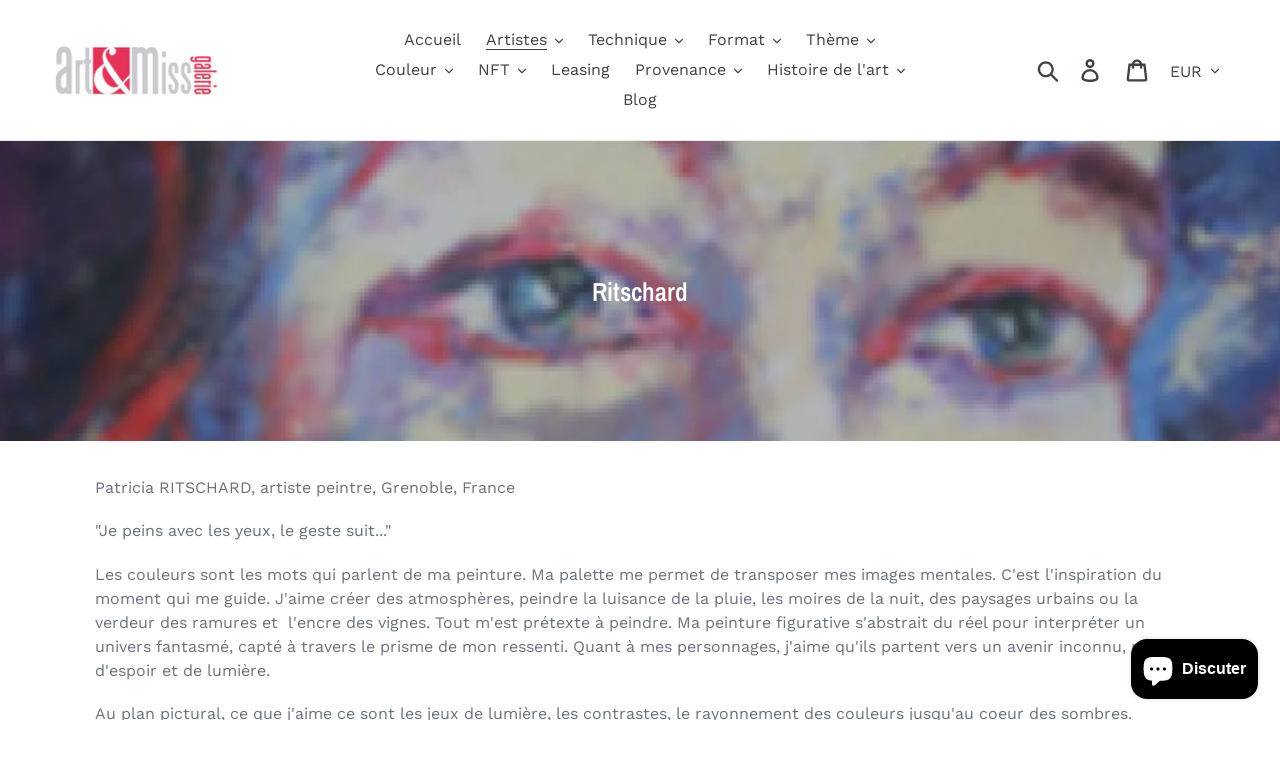

--- FILE ---
content_type: text/html; charset=utf-8
request_url: https://art-top.eu/collections/ritschard
body_size: 40049
content:
<!doctype html>

<html class="no-js" lang="fr" dir="ltr">
  <head>
<meta charset="utf-8">
    <meta http-equiv="X-UA-Compatible" content="IE=edge,chrome=1">

    <meta
      name="viewport"
      content="width=device-width, initial-scale=1, maximum-scale=2"
    >

    <meta name="theme-color" content="#557b97">
    <link rel="canonical" href="https://art-top.eu/collections/ritschard"><link rel="shortcut icon" href="//art-top.eu/cdn/shop/files/Flavicon_32x32.jpg?v=1764847504" type="image/png"><title>Ritschard
&ndash; ART ET MISS</title><meta name="description" content="Patricia RITSCHARD, artiste peintre, Grenoble, France &quot;Je peins avec les yeux, le geste suit...&quot; Les couleurs sont les mots qui parlent de ma peinture. Ma palette me permet de transposer mes images mentales. C&#39;est l&#39;inspiration du moment qui me guide. J&#39;aime créer des atmosphères, peindre la luisance de la pluie, les m"><!-- /snippets/social-meta-tags.liquid -->




<meta property="og:site_name" content="ART ET MISS">
<meta property="og:url" content="https://art-top.eu/collections/ritschard">
<meta property="og:title" content="Ritschard">
<meta property="og:type" content="product.group">
<meta property="og:description" content="Patricia RITSCHARD, artiste peintre, Grenoble, France &quot;Je peins avec les yeux, le geste suit...&quot; Les couleurs sont les mots qui parlent de ma peinture. Ma palette me permet de transposer mes images mentales. C&#39;est l&#39;inspiration du moment qui me guide. J&#39;aime créer des atmosphères, peindre la luisance de la pluie, les m">

<meta property="og:image" content="http://art-top.eu/cdn/shop/collections/ritschard-292603_1200x1200.jpg?v=1705063376">
<meta property="og:image:secure_url" content="https://art-top.eu/cdn/shop/collections/ritschard-292603_1200x1200.jpg?v=1705063376">


  <meta name="twitter:site" content="@artetmiss">

<meta name="twitter:card" content="summary_large_image">
<meta name="twitter:title" content="Ritschard">
<meta name="twitter:description" content="Patricia RITSCHARD, artiste peintre, Grenoble, France &quot;Je peins avec les yeux, le geste suit...&quot; Les couleurs sont les mots qui parlent de ma peinture. Ma palette me permet de transposer mes images mentales. C&#39;est l&#39;inspiration du moment qui me guide. J&#39;aime créer des atmosphères, peindre la luisance de la pluie, les m">


    <link href="//art-top.eu/cdn/shop/t/1/assets/theme.scss.css?v=60283706253089104531764002411" rel="stylesheet" type="text/css" media="all" />

    <script>
      var theme = {
        strings: {
          addToCart: "Ajouter au panier",
          soldOut: "VENDU",
          unavailable: "Non disponible",
          regularPrice: "Prix normal",
          sale: "Solde",
          showMore: "Afficher plus",
          showLess: "Afficher moins",
          addressError: "Une erreur s\u0026#39;est produite dans la recherche de cette adresse",
          addressNoResults: "Aucun résultat pour cette adresse",
          addressQueryLimit: "Vous avez dépassé la limite d'utilisation de l'API de Google. Pensez à mettre à niveau vers un \u003ca href=\"https:\/\/developers.google.com\/maps\/premium\/usage-limits\"\u003eforfait premium\u003c\/a\u003e.",
          authError: "Une erreur s'est produite lors de l'authentification de votre compte Google Maps.",
          newWindow: "S\u0026#39;ouvre dans une nouvelle fenêtre.",
          external: "Ouvre un site externe.",
          newWindowExternal: "Ouvre un site externe dans une nouvelle fenêtre.",
          quantityMinimumMessage: "La quantité doit être supérieure ou égale à 1",
          unitPrice: "Prix unitaire",
          unitPriceSeparator: "par",
          oneCartCount: "1 article",
          otherCartCount: "[count] article",
          quantityLabel: "Quantité : [count]"
        },
        moneyFormat: "€{{amount_with_comma_separator}}"
      }

      document.documentElement.className = document.documentElement.className.replace('no-js', 'js');
    </script><script src="//art-top.eu/cdn/shop/t/1/assets/lazysizes.js?v=94224023136283657951562504860" async="async"></script>
    <script src="//art-top.eu/cdn/shop/t/1/assets/vendor.js?v=12001839194546984181700247449" defer="defer"></script>
    <script src="//art-top.eu/cdn/shop/t/1/assets/theme.js?v=107203192688088972491562504860" defer="defer"></script><script>window.performance && window.performance.mark && window.performance.mark('shopify.content_for_header.start');</script><meta name="google-site-verification" content="W7-6EPFP_dciD6K9b0Iv8g4x13QCn68hNFfhwcHufkA">
<meta name="google-site-verification" content="Nb81H54u08eTNuOu5YREytmMMEn_ZcVij_UIHW4yaQI">
<meta name="facebook-domain-verification" content="7xn9whwao4q5l7v2dzl087afvpqr67">
<meta name="facebook-domain-verification" content="0u3apq81e1cqlzffep2rm7vllt42qk">
<meta id="shopify-digital-wallet" name="shopify-digital-wallet" content="/25578504267/digital_wallets/dialog">
<meta name="shopify-checkout-api-token" content="cb50cd2d5aa5abf9a52d2ad9f6cdf191">
<meta id="in-context-paypal-metadata" data-shop-id="25578504267" data-venmo-supported="false" data-environment="production" data-locale="fr_FR" data-paypal-v4="true" data-currency="EUR">
<link rel="alternate" type="application/atom+xml" title="Feed" href="/collections/ritschard.atom" />
<link rel="alternate" type="application/json+oembed" href="https://art-top.eu/collections/ritschard.oembed">
<script async="async" src="/checkouts/internal/preloads.js?locale=fr-FR"></script>
<link rel="preconnect" href="https://shop.app" crossorigin="anonymous">
<script async="async" src="https://shop.app/checkouts/internal/preloads.js?locale=fr-FR&shop_id=25578504267" crossorigin="anonymous"></script>
<script id="shopify-features" type="application/json">{"accessToken":"cb50cd2d5aa5abf9a52d2ad9f6cdf191","betas":["rich-media-storefront-analytics"],"domain":"art-top.eu","predictiveSearch":true,"shopId":25578504267,"locale":"fr"}</script>
<script>var Shopify = Shopify || {};
Shopify.shop = "art-et-miss.myshopify.com";
Shopify.locale = "fr";
Shopify.currency = {"active":"EUR","rate":"1.0"};
Shopify.country = "FR";
Shopify.theme = {"name":"Debut","id":74899718219,"schema_name":"Debut","schema_version":"12.2.1","theme_store_id":796,"role":"main"};
Shopify.theme.handle = "null";
Shopify.theme.style = {"id":null,"handle":null};
Shopify.cdnHost = "art-top.eu/cdn";
Shopify.routes = Shopify.routes || {};
Shopify.routes.root = "/";</script>
<script type="module">!function(o){(o.Shopify=o.Shopify||{}).modules=!0}(window);</script>
<script>!function(o){function n(){var o=[];function n(){o.push(Array.prototype.slice.apply(arguments))}return n.q=o,n}var t=o.Shopify=o.Shopify||{};t.loadFeatures=n(),t.autoloadFeatures=n()}(window);</script>
<script>
  window.ShopifyPay = window.ShopifyPay || {};
  window.ShopifyPay.apiHost = "shop.app\/pay";
  window.ShopifyPay.redirectState = null;
</script>
<script id="shop-js-analytics" type="application/json">{"pageType":"collection"}</script>
<script defer="defer" async type="module" src="//art-top.eu/cdn/shopifycloud/shop-js/modules/v2/client.init-shop-cart-sync_XvpUV7qp.fr.esm.js"></script>
<script defer="defer" async type="module" src="//art-top.eu/cdn/shopifycloud/shop-js/modules/v2/chunk.common_C2xzKNNs.esm.js"></script>
<script type="module">
  await import("//art-top.eu/cdn/shopifycloud/shop-js/modules/v2/client.init-shop-cart-sync_XvpUV7qp.fr.esm.js");
await import("//art-top.eu/cdn/shopifycloud/shop-js/modules/v2/chunk.common_C2xzKNNs.esm.js");

  window.Shopify.SignInWithShop?.initShopCartSync?.({"fedCMEnabled":true,"windoidEnabled":true});

</script>
<script>
  window.Shopify = window.Shopify || {};
  if (!window.Shopify.featureAssets) window.Shopify.featureAssets = {};
  window.Shopify.featureAssets['shop-js'] = {"shop-cart-sync":["modules/v2/client.shop-cart-sync_C66VAAYi.fr.esm.js","modules/v2/chunk.common_C2xzKNNs.esm.js"],"init-fed-cm":["modules/v2/client.init-fed-cm_By4eIqYa.fr.esm.js","modules/v2/chunk.common_C2xzKNNs.esm.js"],"shop-button":["modules/v2/client.shop-button_Bz0N9rYp.fr.esm.js","modules/v2/chunk.common_C2xzKNNs.esm.js"],"shop-cash-offers":["modules/v2/client.shop-cash-offers_B90ok608.fr.esm.js","modules/v2/chunk.common_C2xzKNNs.esm.js","modules/v2/chunk.modal_7MqWQJ87.esm.js"],"init-windoid":["modules/v2/client.init-windoid_CdJe_Ee3.fr.esm.js","modules/v2/chunk.common_C2xzKNNs.esm.js"],"shop-toast-manager":["modules/v2/client.shop-toast-manager_kCJHoUCw.fr.esm.js","modules/v2/chunk.common_C2xzKNNs.esm.js"],"init-shop-email-lookup-coordinator":["modules/v2/client.init-shop-email-lookup-coordinator_BPuRLqHy.fr.esm.js","modules/v2/chunk.common_C2xzKNNs.esm.js"],"init-shop-cart-sync":["modules/v2/client.init-shop-cart-sync_XvpUV7qp.fr.esm.js","modules/v2/chunk.common_C2xzKNNs.esm.js"],"avatar":["modules/v2/client.avatar_BTnouDA3.fr.esm.js"],"pay-button":["modules/v2/client.pay-button_CmFhG2BZ.fr.esm.js","modules/v2/chunk.common_C2xzKNNs.esm.js"],"init-customer-accounts":["modules/v2/client.init-customer-accounts_C5-IhKGM.fr.esm.js","modules/v2/client.shop-login-button_DrlPOW6Z.fr.esm.js","modules/v2/chunk.common_C2xzKNNs.esm.js","modules/v2/chunk.modal_7MqWQJ87.esm.js"],"init-shop-for-new-customer-accounts":["modules/v2/client.init-shop-for-new-customer-accounts_Cv1WqR1n.fr.esm.js","modules/v2/client.shop-login-button_DrlPOW6Z.fr.esm.js","modules/v2/chunk.common_C2xzKNNs.esm.js","modules/v2/chunk.modal_7MqWQJ87.esm.js"],"shop-login-button":["modules/v2/client.shop-login-button_DrlPOW6Z.fr.esm.js","modules/v2/chunk.common_C2xzKNNs.esm.js","modules/v2/chunk.modal_7MqWQJ87.esm.js"],"init-customer-accounts-sign-up":["modules/v2/client.init-customer-accounts-sign-up_Dqgdz3C3.fr.esm.js","modules/v2/client.shop-login-button_DrlPOW6Z.fr.esm.js","modules/v2/chunk.common_C2xzKNNs.esm.js","modules/v2/chunk.modal_7MqWQJ87.esm.js"],"shop-follow-button":["modules/v2/client.shop-follow-button_D7RRykwK.fr.esm.js","modules/v2/chunk.common_C2xzKNNs.esm.js","modules/v2/chunk.modal_7MqWQJ87.esm.js"],"checkout-modal":["modules/v2/client.checkout-modal_NILs_SXn.fr.esm.js","modules/v2/chunk.common_C2xzKNNs.esm.js","modules/v2/chunk.modal_7MqWQJ87.esm.js"],"lead-capture":["modules/v2/client.lead-capture_CSmE_fhP.fr.esm.js","modules/v2/chunk.common_C2xzKNNs.esm.js","modules/v2/chunk.modal_7MqWQJ87.esm.js"],"shop-login":["modules/v2/client.shop-login_CKcjyRl_.fr.esm.js","modules/v2/chunk.common_C2xzKNNs.esm.js","modules/v2/chunk.modal_7MqWQJ87.esm.js"],"payment-terms":["modules/v2/client.payment-terms_eoGasybT.fr.esm.js","modules/v2/chunk.common_C2xzKNNs.esm.js","modules/v2/chunk.modal_7MqWQJ87.esm.js"]};
</script>
<script>(function() {
  var isLoaded = false;
  function asyncLoad() {
    if (isLoaded) return;
    isLoaded = true;
    var urls = ["https:\/\/widget.artplacer.com\/js\/script.js?shop=art-et-miss.myshopify.com","https:\/\/shop-app.artplacer.com\/widget\/launcher\/1083?shop=art-et-miss.myshopify.com","https:\/\/cdn.shopify.com\/s\/files\/1\/0597\/3783\/3627\/files\/tptinstall.min.js?v=1718591634\u0026t=tapita-seo-script-tags\u0026shop=art-et-miss.myshopify.com"];
    for (var i = 0; i < urls.length; i++) {
      var s = document.createElement('script');
      s.type = 'text/javascript';
      s.async = true;
      s.src = urls[i];
      var x = document.getElementsByTagName('script')[0];
      x.parentNode.insertBefore(s, x);
    }
  };
  if(window.attachEvent) {
    window.attachEvent('onload', asyncLoad);
  } else {
    window.addEventListener('load', asyncLoad, false);
  }
})();</script>
<script id="__st">var __st={"a":25578504267,"offset":3600,"reqid":"05a3c69f-847b-41aa-88b4-96cdae9eaab5-1768647005","pageurl":"art-top.eu\/collections\/ritschard","u":"aafedb705605","p":"collection","rtyp":"collection","rid":397964738779};</script>
<script>window.ShopifyPaypalV4VisibilityTracking = true;</script>
<script id="captcha-bootstrap">!function(){'use strict';const t='contact',e='account',n='new_comment',o=[[t,t],['blogs',n],['comments',n],[t,'customer']],c=[[e,'customer_login'],[e,'guest_login'],[e,'recover_customer_password'],[e,'create_customer']],r=t=>t.map((([t,e])=>`form[action*='/${t}']:not([data-nocaptcha='true']) input[name='form_type'][value='${e}']`)).join(','),a=t=>()=>t?[...document.querySelectorAll(t)].map((t=>t.form)):[];function s(){const t=[...o],e=r(t);return a(e)}const i='password',u='form_key',d=['recaptcha-v3-token','g-recaptcha-response','h-captcha-response',i],f=()=>{try{return window.sessionStorage}catch{return}},m='__shopify_v',_=t=>t.elements[u];function p(t,e,n=!1){try{const o=window.sessionStorage,c=JSON.parse(o.getItem(e)),{data:r}=function(t){const{data:e,action:n}=t;return t[m]||n?{data:e,action:n}:{data:t,action:n}}(c);for(const[e,n]of Object.entries(r))t.elements[e]&&(t.elements[e].value=n);n&&o.removeItem(e)}catch(o){console.error('form repopulation failed',{error:o})}}const l='form_type',E='cptcha';function T(t){t.dataset[E]=!0}const w=window,h=w.document,L='Shopify',v='ce_forms',y='captcha';let A=!1;((t,e)=>{const n=(g='f06e6c50-85a8-45c8-87d0-21a2b65856fe',I='https://cdn.shopify.com/shopifycloud/storefront-forms-hcaptcha/ce_storefront_forms_captcha_hcaptcha.v1.5.2.iife.js',D={infoText:'Protégé par hCaptcha',privacyText:'Confidentialité',termsText:'Conditions'},(t,e,n)=>{const o=w[L][v],c=o.bindForm;if(c)return c(t,g,e,D).then(n);var r;o.q.push([[t,g,e,D],n]),r=I,A||(h.body.append(Object.assign(h.createElement('script'),{id:'captcha-provider',async:!0,src:r})),A=!0)});var g,I,D;w[L]=w[L]||{},w[L][v]=w[L][v]||{},w[L][v].q=[],w[L][y]=w[L][y]||{},w[L][y].protect=function(t,e){n(t,void 0,e),T(t)},Object.freeze(w[L][y]),function(t,e,n,w,h,L){const[v,y,A,g]=function(t,e,n){const i=e?o:[],u=t?c:[],d=[...i,...u],f=r(d),m=r(i),_=r(d.filter((([t,e])=>n.includes(e))));return[a(f),a(m),a(_),s()]}(w,h,L),I=t=>{const e=t.target;return e instanceof HTMLFormElement?e:e&&e.form},D=t=>v().includes(t);t.addEventListener('submit',(t=>{const e=I(t);if(!e)return;const n=D(e)&&!e.dataset.hcaptchaBound&&!e.dataset.recaptchaBound,o=_(e),c=g().includes(e)&&(!o||!o.value);(n||c)&&t.preventDefault(),c&&!n&&(function(t){try{if(!f())return;!function(t){const e=f();if(!e)return;const n=_(t);if(!n)return;const o=n.value;o&&e.removeItem(o)}(t);const e=Array.from(Array(32),(()=>Math.random().toString(36)[2])).join('');!function(t,e){_(t)||t.append(Object.assign(document.createElement('input'),{type:'hidden',name:u})),t.elements[u].value=e}(t,e),function(t,e){const n=f();if(!n)return;const o=[...t.querySelectorAll(`input[type='${i}']`)].map((({name:t})=>t)),c=[...d,...o],r={};for(const[a,s]of new FormData(t).entries())c.includes(a)||(r[a]=s);n.setItem(e,JSON.stringify({[m]:1,action:t.action,data:r}))}(t,e)}catch(e){console.error('failed to persist form',e)}}(e),e.submit())}));const S=(t,e)=>{t&&!t.dataset[E]&&(n(t,e.some((e=>e===t))),T(t))};for(const o of['focusin','change'])t.addEventListener(o,(t=>{const e=I(t);D(e)&&S(e,y())}));const B=e.get('form_key'),M=e.get(l),P=B&&M;t.addEventListener('DOMContentLoaded',(()=>{const t=y();if(P)for(const e of t)e.elements[l].value===M&&p(e,B);[...new Set([...A(),...v().filter((t=>'true'===t.dataset.shopifyCaptcha))])].forEach((e=>S(e,t)))}))}(h,new URLSearchParams(w.location.search),n,t,e,['guest_login'])})(!0,!0)}();</script>
<script integrity="sha256-4kQ18oKyAcykRKYeNunJcIwy7WH5gtpwJnB7kiuLZ1E=" data-source-attribution="shopify.loadfeatures" defer="defer" src="//art-top.eu/cdn/shopifycloud/storefront/assets/storefront/load_feature-a0a9edcb.js" crossorigin="anonymous"></script>
<script crossorigin="anonymous" defer="defer" src="//art-top.eu/cdn/shopifycloud/storefront/assets/shopify_pay/storefront-65b4c6d7.js?v=20250812"></script>
<script data-source-attribution="shopify.dynamic_checkout.dynamic.init">var Shopify=Shopify||{};Shopify.PaymentButton=Shopify.PaymentButton||{isStorefrontPortableWallets:!0,init:function(){window.Shopify.PaymentButton.init=function(){};var t=document.createElement("script");t.src="https://art-top.eu/cdn/shopifycloud/portable-wallets/latest/portable-wallets.fr.js",t.type="module",document.head.appendChild(t)}};
</script>
<script data-source-attribution="shopify.dynamic_checkout.buyer_consent">
  function portableWalletsHideBuyerConsent(e){var t=document.getElementById("shopify-buyer-consent"),n=document.getElementById("shopify-subscription-policy-button");t&&n&&(t.classList.add("hidden"),t.setAttribute("aria-hidden","true"),n.removeEventListener("click",e))}function portableWalletsShowBuyerConsent(e){var t=document.getElementById("shopify-buyer-consent"),n=document.getElementById("shopify-subscription-policy-button");t&&n&&(t.classList.remove("hidden"),t.removeAttribute("aria-hidden"),n.addEventListener("click",e))}window.Shopify?.PaymentButton&&(window.Shopify.PaymentButton.hideBuyerConsent=portableWalletsHideBuyerConsent,window.Shopify.PaymentButton.showBuyerConsent=portableWalletsShowBuyerConsent);
</script>
<script data-source-attribution="shopify.dynamic_checkout.cart.bootstrap">document.addEventListener("DOMContentLoaded",(function(){function t(){return document.querySelector("shopify-accelerated-checkout-cart, shopify-accelerated-checkout")}if(t())Shopify.PaymentButton.init();else{new MutationObserver((function(e,n){t()&&(Shopify.PaymentButton.init(),n.disconnect())})).observe(document.body,{childList:!0,subtree:!0})}}));
</script>
<link id="shopify-accelerated-checkout-styles" rel="stylesheet" media="screen" href="https://art-top.eu/cdn/shopifycloud/portable-wallets/latest/accelerated-checkout-backwards-compat.css" crossorigin="anonymous">
<style id="shopify-accelerated-checkout-cart">
        #shopify-buyer-consent {
  margin-top: 1em;
  display: inline-block;
  width: 100%;
}

#shopify-buyer-consent.hidden {
  display: none;
}

#shopify-subscription-policy-button {
  background: none;
  border: none;
  padding: 0;
  text-decoration: underline;
  font-size: inherit;
  cursor: pointer;
}

#shopify-subscription-policy-button::before {
  box-shadow: none;
}

      </style>

<script>window.performance && window.performance.mark && window.performance.mark('shopify.content_for_header.end');</script><script src="https://cdn.shopify.com/extensions/7bc9bb47-adfa-4267-963e-cadee5096caf/inbox-1252/assets/inbox-chat-loader.js" type="text/javascript" defer="defer"></script>
<link href="https://monorail-edge.shopifysvc.com" rel="dns-prefetch">
<script>(function(){if ("sendBeacon" in navigator && "performance" in window) {try {var session_token_from_headers = performance.getEntriesByType('navigation')[0].serverTiming.find(x => x.name == '_s').description;} catch {var session_token_from_headers = undefined;}var session_cookie_matches = document.cookie.match(/_shopify_s=([^;]*)/);var session_token_from_cookie = session_cookie_matches && session_cookie_matches.length === 2 ? session_cookie_matches[1] : "";var session_token = session_token_from_headers || session_token_from_cookie || "";function handle_abandonment_event(e) {var entries = performance.getEntries().filter(function(entry) {return /monorail-edge.shopifysvc.com/.test(entry.name);});if (!window.abandonment_tracked && entries.length === 0) {window.abandonment_tracked = true;var currentMs = Date.now();var navigation_start = performance.timing.navigationStart;var payload = {shop_id: 25578504267,url: window.location.href,navigation_start,duration: currentMs - navigation_start,session_token,page_type: "collection"};window.navigator.sendBeacon("https://monorail-edge.shopifysvc.com/v1/produce", JSON.stringify({schema_id: "online_store_buyer_site_abandonment/1.1",payload: payload,metadata: {event_created_at_ms: currentMs,event_sent_at_ms: currentMs}}));}}window.addEventListener('pagehide', handle_abandonment_event);}}());</script>
<script id="web-pixels-manager-setup">(function e(e,d,r,n,o){if(void 0===o&&(o={}),!Boolean(null===(a=null===(i=window.Shopify)||void 0===i?void 0:i.analytics)||void 0===a?void 0:a.replayQueue)){var i,a;window.Shopify=window.Shopify||{};var t=window.Shopify;t.analytics=t.analytics||{};var s=t.analytics;s.replayQueue=[],s.publish=function(e,d,r){return s.replayQueue.push([e,d,r]),!0};try{self.performance.mark("wpm:start")}catch(e){}var l=function(){var e={modern:/Edge?\/(1{2}[4-9]|1[2-9]\d|[2-9]\d{2}|\d{4,})\.\d+(\.\d+|)|Firefox\/(1{2}[4-9]|1[2-9]\d|[2-9]\d{2}|\d{4,})\.\d+(\.\d+|)|Chrom(ium|e)\/(9{2}|\d{3,})\.\d+(\.\d+|)|(Maci|X1{2}).+ Version\/(15\.\d+|(1[6-9]|[2-9]\d|\d{3,})\.\d+)([,.]\d+|)( \(\w+\)|)( Mobile\/\w+|) Safari\/|Chrome.+OPR\/(9{2}|\d{3,})\.\d+\.\d+|(CPU[ +]OS|iPhone[ +]OS|CPU[ +]iPhone|CPU IPhone OS|CPU iPad OS)[ +]+(15[._]\d+|(1[6-9]|[2-9]\d|\d{3,})[._]\d+)([._]\d+|)|Android:?[ /-](13[3-9]|1[4-9]\d|[2-9]\d{2}|\d{4,})(\.\d+|)(\.\d+|)|Android.+Firefox\/(13[5-9]|1[4-9]\d|[2-9]\d{2}|\d{4,})\.\d+(\.\d+|)|Android.+Chrom(ium|e)\/(13[3-9]|1[4-9]\d|[2-9]\d{2}|\d{4,})\.\d+(\.\d+|)|SamsungBrowser\/([2-9]\d|\d{3,})\.\d+/,legacy:/Edge?\/(1[6-9]|[2-9]\d|\d{3,})\.\d+(\.\d+|)|Firefox\/(5[4-9]|[6-9]\d|\d{3,})\.\d+(\.\d+|)|Chrom(ium|e)\/(5[1-9]|[6-9]\d|\d{3,})\.\d+(\.\d+|)([\d.]+$|.*Safari\/(?![\d.]+ Edge\/[\d.]+$))|(Maci|X1{2}).+ Version\/(10\.\d+|(1[1-9]|[2-9]\d|\d{3,})\.\d+)([,.]\d+|)( \(\w+\)|)( Mobile\/\w+|) Safari\/|Chrome.+OPR\/(3[89]|[4-9]\d|\d{3,})\.\d+\.\d+|(CPU[ +]OS|iPhone[ +]OS|CPU[ +]iPhone|CPU IPhone OS|CPU iPad OS)[ +]+(10[._]\d+|(1[1-9]|[2-9]\d|\d{3,})[._]\d+)([._]\d+|)|Android:?[ /-](13[3-9]|1[4-9]\d|[2-9]\d{2}|\d{4,})(\.\d+|)(\.\d+|)|Mobile Safari.+OPR\/([89]\d|\d{3,})\.\d+\.\d+|Android.+Firefox\/(13[5-9]|1[4-9]\d|[2-9]\d{2}|\d{4,})\.\d+(\.\d+|)|Android.+Chrom(ium|e)\/(13[3-9]|1[4-9]\d|[2-9]\d{2}|\d{4,})\.\d+(\.\d+|)|Android.+(UC? ?Browser|UCWEB|U3)[ /]?(15\.([5-9]|\d{2,})|(1[6-9]|[2-9]\d|\d{3,})\.\d+)\.\d+|SamsungBrowser\/(5\.\d+|([6-9]|\d{2,})\.\d+)|Android.+MQ{2}Browser\/(14(\.(9|\d{2,})|)|(1[5-9]|[2-9]\d|\d{3,})(\.\d+|))(\.\d+|)|K[Aa][Ii]OS\/(3\.\d+|([4-9]|\d{2,})\.\d+)(\.\d+|)/},d=e.modern,r=e.legacy,n=navigator.userAgent;return n.match(d)?"modern":n.match(r)?"legacy":"unknown"}(),u="modern"===l?"modern":"legacy",c=(null!=n?n:{modern:"",legacy:""})[u],f=function(e){return[e.baseUrl,"/wpm","/b",e.hashVersion,"modern"===e.buildTarget?"m":"l",".js"].join("")}({baseUrl:d,hashVersion:r,buildTarget:u}),m=function(e){var d=e.version,r=e.bundleTarget,n=e.surface,o=e.pageUrl,i=e.monorailEndpoint;return{emit:function(e){var a=e.status,t=e.errorMsg,s=(new Date).getTime(),l=JSON.stringify({metadata:{event_sent_at_ms:s},events:[{schema_id:"web_pixels_manager_load/3.1",payload:{version:d,bundle_target:r,page_url:o,status:a,surface:n,error_msg:t},metadata:{event_created_at_ms:s}}]});if(!i)return console&&console.warn&&console.warn("[Web Pixels Manager] No Monorail endpoint provided, skipping logging."),!1;try{return self.navigator.sendBeacon.bind(self.navigator)(i,l)}catch(e){}var u=new XMLHttpRequest;try{return u.open("POST",i,!0),u.setRequestHeader("Content-Type","text/plain"),u.send(l),!0}catch(e){return console&&console.warn&&console.warn("[Web Pixels Manager] Got an unhandled error while logging to Monorail."),!1}}}}({version:r,bundleTarget:l,surface:e.surface,pageUrl:self.location.href,monorailEndpoint:e.monorailEndpoint});try{o.browserTarget=l,function(e){var d=e.src,r=e.async,n=void 0===r||r,o=e.onload,i=e.onerror,a=e.sri,t=e.scriptDataAttributes,s=void 0===t?{}:t,l=document.createElement("script"),u=document.querySelector("head"),c=document.querySelector("body");if(l.async=n,l.src=d,a&&(l.integrity=a,l.crossOrigin="anonymous"),s)for(var f in s)if(Object.prototype.hasOwnProperty.call(s,f))try{l.dataset[f]=s[f]}catch(e){}if(o&&l.addEventListener("load",o),i&&l.addEventListener("error",i),u)u.appendChild(l);else{if(!c)throw new Error("Did not find a head or body element to append the script");c.appendChild(l)}}({src:f,async:!0,onload:function(){if(!function(){var e,d;return Boolean(null===(d=null===(e=window.Shopify)||void 0===e?void 0:e.analytics)||void 0===d?void 0:d.initialized)}()){var d=window.webPixelsManager.init(e)||void 0;if(d){var r=window.Shopify.analytics;r.replayQueue.forEach((function(e){var r=e[0],n=e[1],o=e[2];d.publishCustomEvent(r,n,o)})),r.replayQueue=[],r.publish=d.publishCustomEvent,r.visitor=d.visitor,r.initialized=!0}}},onerror:function(){return m.emit({status:"failed",errorMsg:"".concat(f," has failed to load")})},sri:function(e){var d=/^sha384-[A-Za-z0-9+/=]+$/;return"string"==typeof e&&d.test(e)}(c)?c:"",scriptDataAttributes:o}),m.emit({status:"loading"})}catch(e){m.emit({status:"failed",errorMsg:(null==e?void 0:e.message)||"Unknown error"})}}})({shopId: 25578504267,storefrontBaseUrl: "https://art-top.eu",extensionsBaseUrl: "https://extensions.shopifycdn.com/cdn/shopifycloud/web-pixels-manager",monorailEndpoint: "https://monorail-edge.shopifysvc.com/unstable/produce_batch",surface: "storefront-renderer",enabledBetaFlags: ["2dca8a86"],webPixelsConfigList: [{"id":"976159045","configuration":"{\"config\":\"{\\\"pixel_id\\\":\\\"G-K6KB7BBNNL\\\",\\\"target_country\\\":\\\"FR\\\",\\\"gtag_events\\\":[{\\\"type\\\":\\\"search\\\",\\\"action_label\\\":[\\\"G-K6KB7BBNNL\\\",\\\"AW-10830581099\\\/XsyzCNLogIwDEOuatqwo\\\"]},{\\\"type\\\":\\\"begin_checkout\\\",\\\"action_label\\\":[\\\"G-K6KB7BBNNL\\\",\\\"AW-10830581099\\\/6YwNCM_ogIwDEOuatqwo\\\"]},{\\\"type\\\":\\\"view_item\\\",\\\"action_label\\\":[\\\"G-K6KB7BBNNL\\\",\\\"AW-10830581099\\\/uDEGCMnogIwDEOuatqwo\\\",\\\"MC-YF58DEE5JH\\\"]},{\\\"type\\\":\\\"purchase\\\",\\\"action_label\\\":[\\\"G-K6KB7BBNNL\\\",\\\"AW-10830581099\\\/RZ2hCMbogIwDEOuatqwo\\\",\\\"MC-YF58DEE5JH\\\"]},{\\\"type\\\":\\\"page_view\\\",\\\"action_label\\\":[\\\"G-K6KB7BBNNL\\\",\\\"AW-10830581099\\\/Zv6jCMPogIwDEOuatqwo\\\",\\\"MC-YF58DEE5JH\\\"]},{\\\"type\\\":\\\"add_payment_info\\\",\\\"action_label\\\":[\\\"G-K6KB7BBNNL\\\",\\\"AW-10830581099\\\/_aakCNXogIwDEOuatqwo\\\"]},{\\\"type\\\":\\\"add_to_cart\\\",\\\"action_label\\\":[\\\"G-K6KB7BBNNL\\\",\\\"AW-10830581099\\\/2h1ACMzogIwDEOuatqwo\\\"]}],\\\"enable_monitoring_mode\\\":false}\"}","eventPayloadVersion":"v1","runtimeContext":"OPEN","scriptVersion":"b2a88bafab3e21179ed38636efcd8a93","type":"APP","apiClientId":1780363,"privacyPurposes":[],"dataSharingAdjustments":{"protectedCustomerApprovalScopes":["read_customer_address","read_customer_email","read_customer_name","read_customer_personal_data","read_customer_phone"]}},{"id":"564560197","configuration":"{\"tagID\":\"2613561022557\"}","eventPayloadVersion":"v1","runtimeContext":"STRICT","scriptVersion":"18031546ee651571ed29edbe71a3550b","type":"APP","apiClientId":3009811,"privacyPurposes":["ANALYTICS","MARKETING","SALE_OF_DATA"],"dataSharingAdjustments":{"protectedCustomerApprovalScopes":["read_customer_address","read_customer_email","read_customer_name","read_customer_personal_data","read_customer_phone"]}},{"id":"388956485","configuration":"{\"pixel_id\":\"988549961627754\",\"pixel_type\":\"facebook_pixel\",\"metaapp_system_user_token\":\"-\"}","eventPayloadVersion":"v1","runtimeContext":"OPEN","scriptVersion":"ca16bc87fe92b6042fbaa3acc2fbdaa6","type":"APP","apiClientId":2329312,"privacyPurposes":["ANALYTICS","MARKETING","SALE_OF_DATA"],"dataSharingAdjustments":{"protectedCustomerApprovalScopes":["read_customer_address","read_customer_email","read_customer_name","read_customer_personal_data","read_customer_phone"]}},{"id":"150339909","eventPayloadVersion":"v1","runtimeContext":"LAX","scriptVersion":"1","type":"CUSTOM","privacyPurposes":["MARKETING"],"name":"Meta pixel (migrated)"},{"id":"shopify-app-pixel","configuration":"{}","eventPayloadVersion":"v1","runtimeContext":"STRICT","scriptVersion":"0450","apiClientId":"shopify-pixel","type":"APP","privacyPurposes":["ANALYTICS","MARKETING"]},{"id":"shopify-custom-pixel","eventPayloadVersion":"v1","runtimeContext":"LAX","scriptVersion":"0450","apiClientId":"shopify-pixel","type":"CUSTOM","privacyPurposes":["ANALYTICS","MARKETING"]}],isMerchantRequest: false,initData: {"shop":{"name":"ART ET MISS","paymentSettings":{"currencyCode":"EUR"},"myshopifyDomain":"art-et-miss.myshopify.com","countryCode":"FR","storefrontUrl":"https:\/\/art-top.eu"},"customer":null,"cart":null,"checkout":null,"productVariants":[],"purchasingCompany":null},},"https://art-top.eu/cdn","fcfee988w5aeb613cpc8e4bc33m6693e112",{"modern":"","legacy":""},{"shopId":"25578504267","storefrontBaseUrl":"https:\/\/art-top.eu","extensionBaseUrl":"https:\/\/extensions.shopifycdn.com\/cdn\/shopifycloud\/web-pixels-manager","surface":"storefront-renderer","enabledBetaFlags":"[\"2dca8a86\"]","isMerchantRequest":"false","hashVersion":"fcfee988w5aeb613cpc8e4bc33m6693e112","publish":"custom","events":"[[\"page_viewed\",{}],[\"collection_viewed\",{\"collection\":{\"id\":\"397964738779\",\"title\":\"Ritschard\",\"productVariants\":[{\"price\":{\"amount\":850.0,\"currencyCode\":\"EUR\"},\"product\":{\"title\":\"RITSCHARD Patricia - Le chat'temite, tableau, Acrylique sur toile\",\"vendor\":\"ART ET MISS\",\"id\":\"15086792999237\",\"untranslatedTitle\":\"RITSCHARD Patricia - Le chat'temite, tableau, Acrylique sur toile\",\"url\":\"\/products\/ritschard-patricia-le-chattemite-tableau-acrylique-sur-toile\",\"type\":\"Peinture\"},\"id\":\"54819742941509\",\"image\":{\"src\":\"\/\/art-top.eu\/cdn\/shop\/files\/Ritschard-lechat_temite.jpg?v=1748364514\"},\"sku\":\"RIT-PEI-22\",\"title\":\"Default Title\",\"untranslatedTitle\":\"Default Title\"},{\"price\":{\"amount\":850.0,\"currencyCode\":\"EUR\"},\"product\":{\"title\":\"RITSCHARD Patricia - Le chat'fouin, tableau, Acrylique sur toile\",\"vendor\":\"ART ET MISS\",\"id\":\"15086788673861\",\"untranslatedTitle\":\"RITSCHARD Patricia - Le chat'fouin, tableau, Acrylique sur toile\",\"url\":\"\/products\/ritschard-patricia-le-chatfouin-tableau-acrylique-sur-toile\",\"type\":\"Peinture\"},\"id\":\"54819716366661\",\"image\":{\"src\":\"\/\/art-top.eu\/cdn\/shop\/files\/Ritschard-lechat_fouin.jpg?v=1748363468\"},\"sku\":\"RIT-PEI-23\",\"title\":\"Default Title\",\"untranslatedTitle\":\"Default Title\"},{\"price\":{\"amount\":850.0,\"currencyCode\":\"EUR\"},\"product\":{\"title\":\"RITSCHARD Patricia - Le chat'sseur, tableau, Acrylique sur toile\",\"vendor\":\"ART ET MISS\",\"id\":\"15086783398213\",\"untranslatedTitle\":\"RITSCHARD Patricia - Le chat'sseur, tableau, Acrylique sur toile\",\"url\":\"\/products\/ritschard-patricia-le-chatsseur-tableau-acrylique-toile\",\"type\":\"Peinture\"},\"id\":\"54819678814533\",\"image\":{\"src\":\"\/\/art-top.eu\/cdn\/shop\/files\/Ritschard-Lechat_sseur.jpg?v=1748363207\"},\"sku\":\"RIT-PEI-21\",\"title\":\"Default Title\",\"untranslatedTitle\":\"Default Title\"},{\"price\":{\"amount\":850.0,\"currencyCode\":\"EUR\"},\"product\":{\"title\":\"RITSCHARD Patricia - Eclair d'azur, tableau, Acrylique  sur toile\",\"vendor\":\"ART ET MISS\",\"id\":\"15086777336133\",\"untranslatedTitle\":\"RITSCHARD Patricia - Eclair d'azur, tableau, Acrylique  sur toile\",\"url\":\"\/products\/ritschard-patricia-eclair-dazur-tableau-acrylique-sur-toile\",\"type\":\"Peinture\"},\"id\":\"54819646505285\",\"image\":{\"src\":\"\/\/art-top.eu\/cdn\/shop\/files\/RITSCHARD-Eclatd-azur.jpg?v=1748362759\"},\"sku\":\"RIT-PEI-20\",\"title\":\"Default Title\",\"untranslatedTitle\":\"Default Title\"},{\"price\":{\"amount\":850.0,\"currencyCode\":\"EUR\"},\"product\":{\"title\":\"RITSCHARD Patricia - Les ramures Improbables, tableau, Acrylique sur toile\",\"vendor\":\"ART ET MISS\",\"id\":\"15086366654789\",\"untranslatedTitle\":\"RITSCHARD Patricia - Les ramures Improbables, tableau, Acrylique sur toile\",\"url\":\"\/products\/ritschard-patricia-les-ramures-improbables-tableau-acrylique\",\"type\":\"Peinture\"},\"id\":\"54817580876101\",\"image\":{\"src\":\"\/\/art-top.eu\/cdn\/shop\/files\/RITSCHARD-Lesramuresimprobables.jpg?v=1748348473\"},\"sku\":\"RIT-PEI-19\",\"title\":\"Default Title\",\"untranslatedTitle\":\"Default Title\"},{\"price\":{\"amount\":850.0,\"currencyCode\":\"EUR\"},\"product\":{\"title\":\"RITSCHARD Patricia - Les ramures indigo, tableau, Acrylique sur toile\",\"vendor\":\"ART ET MISS\",\"id\":\"15086355710277\",\"untranslatedTitle\":\"RITSCHARD Patricia - Les ramures indigo, tableau, Acrylique sur toile\",\"url\":\"\/products\/ritschard-patricia-les-ramures-indigo-tableau-acrylique-sur-toile\",\"type\":\"Peinture\"},\"id\":\"54817486700869\",\"image\":{\"src\":\"\/\/art-top.eu\/cdn\/shop\/files\/Ritschard-Lesramuresindigo.jpg?v=1748347752\"},\"sku\":\"RIT-PEI-18\",\"title\":\"Default Title\",\"untranslatedTitle\":\"Default Title\"},{\"price\":{\"amount\":540.0,\"currencyCode\":\"EUR\"},\"product\":{\"title\":\"RITSCHARD Patricia - Les ceps d'azur, tableau, Acrylique sur toile\",\"vendor\":\"ART ET MISS\",\"id\":\"15086346928453\",\"untranslatedTitle\":\"RITSCHARD Patricia - Les ceps d'azur, tableau, Acrylique sur toile\",\"url\":\"\/products\/ritschard-patricia-les-ceps-dazur-tableau-acrylique-sur-toile\",\"type\":\"Peinture\"},\"id\":\"54817438400837\",\"image\":{\"src\":\"\/\/art-top.eu\/cdn\/shop\/files\/Ritschard-Lescepsd_azur.jpg?v=1748346994\"},\"sku\":\"RIT-PEI-17\",\"title\":\"Default Title\",\"untranslatedTitle\":\"Default Title\"},{\"price\":{\"amount\":540.0,\"currencyCode\":\"EUR\"},\"product\":{\"title\":\"RITSCHARD Patricia - Les sarements du soir, tableau, Acrylique sur toile\",\"vendor\":\"ART ET MISS\",\"id\":\"15086332674373\",\"untranslatedTitle\":\"RITSCHARD Patricia - Les sarements du soir, tableau, Acrylique sur toile\",\"url\":\"\/products\/ritschard-patricia-les-sarements-du-soir-tableau-acrylique-toile\",\"type\":\"Peinture\"},\"id\":\"54817372176709\",\"image\":{\"src\":\"\/\/art-top.eu\/cdn\/shop\/files\/Ritschard-Lessarmentsdusoir.jpg?v=1748346252\"},\"sku\":\"RIT-PEI-16\",\"title\":\"Default Title\",\"untranslatedTitle\":\"Default Title\"},{\"price\":{\"amount\":650.0,\"currencyCode\":\"EUR\"},\"product\":{\"title\":\"RITSCHARD Patricia - Le vert ombrage, tableau, Acrylique et encre sur toile\",\"vendor\":\"ART ET MISS\",\"id\":\"7733410955483\",\"untranslatedTitle\":\"RITSCHARD Patricia - Le vert ombrage, tableau, Acrylique et encre sur toile\",\"url\":\"\/products\/ritschard-patricia-le-vert-ombrage-tableau-acrylique-et-encre-toile\",\"type\":\"Peinture\"},\"id\":\"42991657255131\",\"image\":{\"src\":\"\/\/art-top.eu\/cdn\/shop\/products\/ritschard-patricia-le-vert-ombrage-tableau-acrylique-et-encre-toile-336940.jpg?v=1705065541\"},\"sku\":\"RIT-PEI-15\",\"title\":\"Default Title\",\"untranslatedTitle\":\"Default Title\"},{\"price\":{\"amount\":650.0,\"currencyCode\":\"EUR\"},\"product\":{\"title\":\"RITSCHARD Patricia - Entre ciel et terre, tableau, Acrylique et encre sur toile\",\"vendor\":\"ART ET MISS\",\"id\":\"7733408104667\",\"untranslatedTitle\":\"RITSCHARD Patricia - Entre ciel et terre, tableau, Acrylique et encre sur toile\",\"url\":\"\/products\/ritschard-patricia-entre-ciel-et-terre-tableau-acrylique-et-encre-toile\",\"type\":\"Peinture\"},\"id\":\"42991653454043\",\"image\":{\"src\":\"\/\/art-top.eu\/cdn\/shop\/products\/ritschard-patricia-entre-ciel-et-terre-tableau-acrylique-et-encre-toile-632228.jpg?v=1705065522\"},\"sku\":\"RIT-PEI-14\",\"title\":\"Default Title\",\"untranslatedTitle\":\"Default Title\"},{\"price\":{\"amount\":650.0,\"currencyCode\":\"EUR\"},\"product\":{\"title\":\"RITSCHARD Patricia - Les coquelicots 2, tableau, Acrylique et encre sur toile\",\"vendor\":\"ART ET MISS\",\"id\":\"7733399421147\",\"untranslatedTitle\":\"RITSCHARD Patricia - Les coquelicots 2, tableau, Acrylique et encre sur toile\",\"url\":\"\/products\/ritschard-patricia-les-coquelicots-2-tableau-acrylique-et-encre-toile\",\"type\":\"Peinture\"},\"id\":\"42991640871131\",\"image\":{\"src\":\"\/\/art-top.eu\/cdn\/shop\/products\/ritschard-patricia-les-coquelicots-2-tableau-acrylique-et-encre-toile-188456.jpg?v=1705065518\"},\"sku\":\"RIT-PEI-13\",\"title\":\"Default Title\",\"untranslatedTitle\":\"Default Title\"},{\"price\":{\"amount\":650.0,\"currencyCode\":\"EUR\"},\"product\":{\"title\":\"RITSCHARD Patricia - Les coquelicots 1, tableau, Acrylique et encre sur toile\",\"vendor\":\"ART ET MISS\",\"id\":\"7733330182363\",\"untranslatedTitle\":\"RITSCHARD Patricia - Les coquelicots 1, tableau, Acrylique et encre sur toile\",\"url\":\"\/products\/ritschard-patricia-les-coquelicots-1-tableau-acrylique-et-encre-toile\",\"type\":\"Peinture\"},\"id\":\"42991558754523\",\"image\":{\"src\":\"\/\/art-top.eu\/cdn\/shop\/products\/ritschard-patricia-les-coquelicots-1-tableau-acrylique-et-encre-toile-245851.jpg?v=1705065348\"},\"sku\":\"RIT-PEI-12\",\"title\":\"Default Title\",\"untranslatedTitle\":\"Default Title\"},{\"price\":{\"amount\":650.0,\"currencyCode\":\"EUR\"},\"product\":{\"title\":\"RITSCHARD Patricia - Les coquelicots 3, tableau, Acrylique et encre sur toile\",\"vendor\":\"ART ET MISS\",\"id\":\"7733328642267\",\"untranslatedTitle\":\"RITSCHARD Patricia - Les coquelicots 3, tableau, Acrylique et encre sur toile\",\"url\":\"\/products\/ritschard-patricia-les-coquelicots-3-tableau-acrylique-et-encre-toile\",\"type\":\"Peinture\"},\"id\":\"42991553708251\",\"image\":{\"src\":\"\/\/art-top.eu\/cdn\/shop\/products\/ritschard-patricia-les-coquelicots-3-tableau-acrylique-et-encre-toile-240035.jpg?v=1705065229\"},\"sku\":\"RIT-PEI-11\",\"title\":\"Default Title\",\"untranslatedTitle\":\"Default Title\"},{\"price\":{\"amount\":900.0,\"currencyCode\":\"EUR\"},\"product\":{\"title\":\"RITSCHARD Patricia - Le ciel safran, tableau, Acrylique et encre sur toile\",\"vendor\":\"ART ET MISS\",\"id\":\"7733327397083\",\"untranslatedTitle\":\"RITSCHARD Patricia - Le ciel safran, tableau, Acrylique et encre sur toile\",\"url\":\"\/products\/ritschard-patricia-le-ciel-safran-tableau-acrylique-et-encre-toile\",\"type\":\"Peinture\"},\"id\":\"42991551348955\",\"image\":{\"src\":\"\/\/art-top.eu\/cdn\/shop\/products\/ritschard-patricia-le-ciel-safran-tableau-acrylique-et-encre-toile-232422.jpg?v=1705065533\"},\"sku\":\"RIT-PEI-10\",\"title\":\"Default Title\",\"untranslatedTitle\":\"Default Title\"},{\"price\":{\"amount\":650.0,\"currencyCode\":\"EUR\"},\"product\":{\"title\":\"RITSCHARD Patricia - Désir de nature, tableau, Acrylique et encre sur toile\",\"vendor\":\"ART ET MISS\",\"id\":\"7733326020827\",\"untranslatedTitle\":\"RITSCHARD Patricia - Désir de nature, tableau, Acrylique et encre sur toile\",\"url\":\"\/products\/ritschard-patricia-desir-de-nature-tableau-acrylique-et-encre-toile\",\"type\":\"Peinture\"},\"id\":\"42991538569435\",\"image\":{\"src\":\"\/\/art-top.eu\/cdn\/shop\/products\/ritschard-patricia-desir-de-nature-tableau-acrylique-et-encre-toile-881506.jpg?v=1705065358\"},\"sku\":\"RIT-PEI-09\",\"title\":\"Default Title\",\"untranslatedTitle\":\"Default Title\"},{\"price\":{\"amount\":650.0,\"currencyCode\":\"EUR\"},\"product\":{\"title\":\"RITSCHARD Patricia - Auprès de mon arbre, tableau, Acrylique et encre sur toile\",\"vendor\":\"ART ET MISS\",\"id\":\"7733319991515\",\"untranslatedTitle\":\"RITSCHARD Patricia - Auprès de mon arbre, tableau, Acrylique et encre sur toile\",\"url\":\"\/products\/ritschard-patricia-aupres-de-mon-arbre-tableau-acrylique-et-encre-toile\",\"type\":\"Peinture\"},\"id\":\"42991522775259\",\"image\":{\"src\":\"\/\/art-top.eu\/cdn\/shop\/products\/ritschard-patricia-aupres-de-mon-arbre-tableau-acrylique-et-encre-toile-626033.jpg?v=1705065533\"},\"sku\":\"RIT-PEI-08\",\"title\":\"Default Title\",\"untranslatedTitle\":\"Default Title\"},{\"price\":{\"amount\":340.0,\"currencyCode\":\"EUR\"},\"product\":{\"title\":\"RITSCHARD Patricia - La cité onirique, tableau, Acrylique et encre sur toile\",\"vendor\":\"ART ET MISS\",\"id\":\"7466317971675\",\"untranslatedTitle\":\"RITSCHARD Patricia - La cité onirique, tableau, Acrylique et encre sur toile\",\"url\":\"\/products\/ritschard-patricia-la-cite-onirique-tableau\",\"type\":\"Peinture\"},\"id\":\"42139465810139\",\"image\":{\"src\":\"\/\/art-top.eu\/cdn\/shop\/products\/ritschard-patricia-la-cite-onirique-tableau-acrylique-et-encre-toile-287397.jpg?v=1705065532\"},\"sku\":\"RIT-PEI-07\",\"title\":\"Default Title\",\"untranslatedTitle\":\"Default Title\"},{\"price\":{\"amount\":340.0,\"currencyCode\":\"EUR\"},\"product\":{\"title\":\"RITSCHARD Patricia - La cité indigo, tableau, Acrylique et encre sur toile\",\"vendor\":\"ART ET MISS\",\"id\":\"7466316005595\",\"untranslatedTitle\":\"RITSCHARD Patricia - La cité indigo, tableau, Acrylique et encre sur toile\",\"url\":\"\/products\/ritschard-patricia-la-cite-indigo-tableau-acrylique-et-encre-toile\",\"type\":\"Peinture\"},\"id\":\"42139463155931\",\"image\":{\"src\":\"\/\/art-top.eu\/cdn\/shop\/products\/ritschard-patricia-la-cite-indigo-tableau-acrylique-et-encre-toile-817839.jpg?v=1705065347\"},\"sku\":\"RIT-PEI-06\",\"title\":\"Default Title\",\"untranslatedTitle\":\"Default Title\"},{\"price\":{\"amount\":340.0,\"currencyCode\":\"EUR\"},\"product\":{\"title\":\"RITSCHARD Patricia - Les ombres lumineuses, tableau, Acrylique et encre sur toile\",\"vendor\":\"ART ET MISS\",\"id\":\"7466313711835\",\"untranslatedTitle\":\"RITSCHARD Patricia - Les ombres lumineuses, tableau, Acrylique et encre sur toile\",\"url\":\"\/products\/ritschard-patricia-les-ombres-lumineuses-tableau-acrylique-et-encre-toile\",\"type\":\"Peinture\"},\"id\":\"42139459191003\",\"image\":{\"src\":\"\/\/art-top.eu\/cdn\/shop\/products\/ritschard-patricia-les-ombres-lumineuses-tableau-acrylique-et-encre-toile-949251.jpg?v=1705065236\"},\"sku\":\"RIT-PEI-05\",\"title\":\"Default Title\",\"untranslatedTitle\":\"Default Title\"},{\"price\":{\"amount\":340.0,\"currencyCode\":\"EUR\"},\"product\":{\"title\":\"RITSCHARD Patricia - L'été indien, tableau, Acrylique et encre sur toile\",\"vendor\":\"ART ET MISS\",\"id\":\"7466311614683\",\"untranslatedTitle\":\"RITSCHARD Patricia - L'été indien, tableau, Acrylique et encre sur toile\",\"url\":\"\/products\/ritschard-patricia-lete-indien-tableau-acrylique-et-encre-toile\",\"type\":\"Peinture\"},\"id\":\"42139454505179\",\"image\":{\"src\":\"\/\/art-top.eu\/cdn\/shop\/products\/ritschard-patricia-lete-indien-tableau-acrylique-et-encre-toile-565840.jpg?v=1705065238\"},\"sku\":\"RIT-PEI-04\",\"title\":\"Default Title\",\"untranslatedTitle\":\"Default Title\"},{\"price\":{\"amount\":340.0,\"currencyCode\":\"EUR\"},\"product\":{\"title\":\"RITSCHARD Patricia - Les feuillus 2, tableau, Acrylique et encre sur toile\",\"vendor\":\"ART ET MISS\",\"id\":\"7466290118875\",\"untranslatedTitle\":\"RITSCHARD Patricia - Les feuillus 2, tableau, Acrylique et encre sur toile\",\"url\":\"\/products\/ritschard-patricia-les-feuillus-2-tableau-acrylique-et-encre-toile-1\",\"type\":\"Peinture\"},\"id\":\"42139390083291\",\"image\":{\"src\":\"\/\/art-top.eu\/cdn\/shop\/products\/ritschard-patricia-les-feuillus-2-tableau-acrylique-et-encre-toile-327174.jpg?v=1705065590\"},\"sku\":\"RIT-PEI-02\",\"title\":\"Default Title\",\"untranslatedTitle\":\"Default Title\"},{\"price\":{\"amount\":340.0,\"currencyCode\":\"EUR\"},\"product\":{\"title\":\"RITSCHARD Patricia - Rutilance, tableau, Acrylique et encre sur toile\",\"vendor\":\"ART ET MISS\",\"id\":\"7466289004763\",\"untranslatedTitle\":\"RITSCHARD Patricia - Rutilance, tableau, Acrylique et encre sur toile\",\"url\":\"\/products\/ritschard-rutillance-tableau-acrylique\",\"type\":\"Peinture\"},\"id\":\"42139388313819\",\"image\":{\"src\":\"\/\/art-top.eu\/cdn\/shop\/products\/ritschard-patricia-rutilance-tableau-acrylique-et-encre-toile-697142.jpg?v=1705065229\"},\"sku\":\"RIT-PEI-03\",\"title\":\"Default Title\",\"untranslatedTitle\":\"Default Title\"},{\"price\":{\"amount\":340.0,\"currencyCode\":\"EUR\"},\"product\":{\"title\":\"RITSCHARD Patricia - Les feuillus 1, tableau, Acrylique et encre sur toile\",\"vendor\":\"ART ET MISS\",\"id\":\"7466267410651\",\"untranslatedTitle\":\"RITSCHARD Patricia - Les feuillus 1, tableau, Acrylique et encre sur toile\",\"url\":\"\/products\/ritschard-patricia-les-feuillus-1-tableau-huile-toile\",\"type\":\"Peinture\"},\"id\":\"42139312423131\",\"image\":{\"src\":\"\/\/art-top.eu\/cdn\/shop\/products\/ritschard-patricia-les-feuillus-1-tableau-acrylique-et-encre-toile-199163.jpg?v=1705065242\"},\"sku\":\"RIT-PEI-01\",\"title\":\"Default Title\",\"untranslatedTitle\":\"Default Title\"}]}}]]"});</script><script>
  window.ShopifyAnalytics = window.ShopifyAnalytics || {};
  window.ShopifyAnalytics.meta = window.ShopifyAnalytics.meta || {};
  window.ShopifyAnalytics.meta.currency = 'EUR';
  var meta = {"products":[{"id":15086792999237,"gid":"gid:\/\/shopify\/Product\/15086792999237","vendor":"ART ET MISS","type":"Peinture","handle":"ritschard-patricia-le-chattemite-tableau-acrylique-sur-toile","variants":[{"id":54819742941509,"price":85000,"name":"RITSCHARD Patricia - Le chat'temite, tableau, Acrylique sur toile","public_title":null,"sku":"RIT-PEI-22"}],"remote":false},{"id":15086788673861,"gid":"gid:\/\/shopify\/Product\/15086788673861","vendor":"ART ET MISS","type":"Peinture","handle":"ritschard-patricia-le-chatfouin-tableau-acrylique-sur-toile","variants":[{"id":54819716366661,"price":85000,"name":"RITSCHARD Patricia - Le chat'fouin, tableau, Acrylique sur toile","public_title":null,"sku":"RIT-PEI-23"}],"remote":false},{"id":15086783398213,"gid":"gid:\/\/shopify\/Product\/15086783398213","vendor":"ART ET MISS","type":"Peinture","handle":"ritschard-patricia-le-chatsseur-tableau-acrylique-toile","variants":[{"id":54819678814533,"price":85000,"name":"RITSCHARD Patricia - Le chat'sseur, tableau, Acrylique sur toile","public_title":null,"sku":"RIT-PEI-21"}],"remote":false},{"id":15086777336133,"gid":"gid:\/\/shopify\/Product\/15086777336133","vendor":"ART ET MISS","type":"Peinture","handle":"ritschard-patricia-eclair-dazur-tableau-acrylique-sur-toile","variants":[{"id":54819646505285,"price":85000,"name":"RITSCHARD Patricia - Eclair d'azur, tableau, Acrylique  sur toile","public_title":null,"sku":"RIT-PEI-20"}],"remote":false},{"id":15086366654789,"gid":"gid:\/\/shopify\/Product\/15086366654789","vendor":"ART ET MISS","type":"Peinture","handle":"ritschard-patricia-les-ramures-improbables-tableau-acrylique","variants":[{"id":54817580876101,"price":85000,"name":"RITSCHARD Patricia - Les ramures Improbables, tableau, Acrylique sur toile","public_title":null,"sku":"RIT-PEI-19"}],"remote":false},{"id":15086355710277,"gid":"gid:\/\/shopify\/Product\/15086355710277","vendor":"ART ET MISS","type":"Peinture","handle":"ritschard-patricia-les-ramures-indigo-tableau-acrylique-sur-toile","variants":[{"id":54817486700869,"price":85000,"name":"RITSCHARD Patricia - Les ramures indigo, tableau, Acrylique sur toile","public_title":null,"sku":"RIT-PEI-18"}],"remote":false},{"id":15086346928453,"gid":"gid:\/\/shopify\/Product\/15086346928453","vendor":"ART ET MISS","type":"Peinture","handle":"ritschard-patricia-les-ceps-dazur-tableau-acrylique-sur-toile","variants":[{"id":54817438400837,"price":54000,"name":"RITSCHARD Patricia - Les ceps d'azur, tableau, Acrylique sur toile","public_title":null,"sku":"RIT-PEI-17"}],"remote":false},{"id":15086332674373,"gid":"gid:\/\/shopify\/Product\/15086332674373","vendor":"ART ET MISS","type":"Peinture","handle":"ritschard-patricia-les-sarements-du-soir-tableau-acrylique-toile","variants":[{"id":54817372176709,"price":54000,"name":"RITSCHARD Patricia - Les sarements du soir, tableau, Acrylique sur toile","public_title":null,"sku":"RIT-PEI-16"}],"remote":false},{"id":7733410955483,"gid":"gid:\/\/shopify\/Product\/7733410955483","vendor":"ART ET MISS","type":"Peinture","handle":"ritschard-patricia-le-vert-ombrage-tableau-acrylique-et-encre-toile","variants":[{"id":42991657255131,"price":65000,"name":"RITSCHARD Patricia - Le vert ombrage, tableau, Acrylique et encre sur toile","public_title":null,"sku":"RIT-PEI-15"}],"remote":false},{"id":7733408104667,"gid":"gid:\/\/shopify\/Product\/7733408104667","vendor":"ART ET MISS","type":"Peinture","handle":"ritschard-patricia-entre-ciel-et-terre-tableau-acrylique-et-encre-toile","variants":[{"id":42991653454043,"price":65000,"name":"RITSCHARD Patricia - Entre ciel et terre, tableau, Acrylique et encre sur toile","public_title":null,"sku":"RIT-PEI-14"}],"remote":false},{"id":7733399421147,"gid":"gid:\/\/shopify\/Product\/7733399421147","vendor":"ART ET MISS","type":"Peinture","handle":"ritschard-patricia-les-coquelicots-2-tableau-acrylique-et-encre-toile","variants":[{"id":42991640871131,"price":65000,"name":"RITSCHARD Patricia - Les coquelicots 2, tableau, Acrylique et encre sur toile","public_title":null,"sku":"RIT-PEI-13"}],"remote":false},{"id":7733330182363,"gid":"gid:\/\/shopify\/Product\/7733330182363","vendor":"ART ET MISS","type":"Peinture","handle":"ritschard-patricia-les-coquelicots-1-tableau-acrylique-et-encre-toile","variants":[{"id":42991558754523,"price":65000,"name":"RITSCHARD Patricia - Les coquelicots 1, tableau, Acrylique et encre sur toile","public_title":null,"sku":"RIT-PEI-12"}],"remote":false},{"id":7733328642267,"gid":"gid:\/\/shopify\/Product\/7733328642267","vendor":"ART ET MISS","type":"Peinture","handle":"ritschard-patricia-les-coquelicots-3-tableau-acrylique-et-encre-toile","variants":[{"id":42991553708251,"price":65000,"name":"RITSCHARD Patricia - Les coquelicots 3, tableau, Acrylique et encre sur toile","public_title":null,"sku":"RIT-PEI-11"}],"remote":false},{"id":7733327397083,"gid":"gid:\/\/shopify\/Product\/7733327397083","vendor":"ART ET MISS","type":"Peinture","handle":"ritschard-patricia-le-ciel-safran-tableau-acrylique-et-encre-toile","variants":[{"id":42991551348955,"price":90000,"name":"RITSCHARD Patricia - Le ciel safran, tableau, Acrylique et encre sur toile","public_title":null,"sku":"RIT-PEI-10"}],"remote":false},{"id":7733326020827,"gid":"gid:\/\/shopify\/Product\/7733326020827","vendor":"ART ET MISS","type":"Peinture","handle":"ritschard-patricia-desir-de-nature-tableau-acrylique-et-encre-toile","variants":[{"id":42991538569435,"price":65000,"name":"RITSCHARD Patricia - Désir de nature, tableau, Acrylique et encre sur toile","public_title":null,"sku":"RIT-PEI-09"}],"remote":false},{"id":7733319991515,"gid":"gid:\/\/shopify\/Product\/7733319991515","vendor":"ART ET MISS","type":"Peinture","handle":"ritschard-patricia-aupres-de-mon-arbre-tableau-acrylique-et-encre-toile","variants":[{"id":42991522775259,"price":65000,"name":"RITSCHARD Patricia - Auprès de mon arbre, tableau, Acrylique et encre sur toile","public_title":null,"sku":"RIT-PEI-08"}],"remote":false},{"id":7466317971675,"gid":"gid:\/\/shopify\/Product\/7466317971675","vendor":"ART ET MISS","type":"Peinture","handle":"ritschard-patricia-la-cite-onirique-tableau","variants":[{"id":42139465810139,"price":34000,"name":"RITSCHARD Patricia - La cité onirique, tableau, Acrylique et encre sur toile","public_title":null,"sku":"RIT-PEI-07"}],"remote":false},{"id":7466316005595,"gid":"gid:\/\/shopify\/Product\/7466316005595","vendor":"ART ET MISS","type":"Peinture","handle":"ritschard-patricia-la-cite-indigo-tableau-acrylique-et-encre-toile","variants":[{"id":42139463155931,"price":34000,"name":"RITSCHARD Patricia - La cité indigo, tableau, Acrylique et encre sur toile","public_title":null,"sku":"RIT-PEI-06"}],"remote":false},{"id":7466313711835,"gid":"gid:\/\/shopify\/Product\/7466313711835","vendor":"ART ET MISS","type":"Peinture","handle":"ritschard-patricia-les-ombres-lumineuses-tableau-acrylique-et-encre-toile","variants":[{"id":42139459191003,"price":34000,"name":"RITSCHARD Patricia - Les ombres lumineuses, tableau, Acrylique et encre sur toile","public_title":null,"sku":"RIT-PEI-05"}],"remote":false},{"id":7466311614683,"gid":"gid:\/\/shopify\/Product\/7466311614683","vendor":"ART ET MISS","type":"Peinture","handle":"ritschard-patricia-lete-indien-tableau-acrylique-et-encre-toile","variants":[{"id":42139454505179,"price":34000,"name":"RITSCHARD Patricia - L'été indien, tableau, Acrylique et encre sur toile","public_title":null,"sku":"RIT-PEI-04"}],"remote":false},{"id":7466290118875,"gid":"gid:\/\/shopify\/Product\/7466290118875","vendor":"ART ET MISS","type":"Peinture","handle":"ritschard-patricia-les-feuillus-2-tableau-acrylique-et-encre-toile-1","variants":[{"id":42139390083291,"price":34000,"name":"RITSCHARD Patricia - Les feuillus 2, tableau, Acrylique et encre sur toile","public_title":null,"sku":"RIT-PEI-02"}],"remote":false},{"id":7466289004763,"gid":"gid:\/\/shopify\/Product\/7466289004763","vendor":"ART ET MISS","type":"Peinture","handle":"ritschard-rutillance-tableau-acrylique","variants":[{"id":42139388313819,"price":34000,"name":"RITSCHARD Patricia - Rutilance, tableau, Acrylique et encre sur toile","public_title":null,"sku":"RIT-PEI-03"}],"remote":false},{"id":7466267410651,"gid":"gid:\/\/shopify\/Product\/7466267410651","vendor":"ART ET MISS","type":"Peinture","handle":"ritschard-patricia-les-feuillus-1-tableau-huile-toile","variants":[{"id":42139312423131,"price":34000,"name":"RITSCHARD Patricia - Les feuillus 1, tableau, Acrylique et encre sur toile","public_title":null,"sku":"RIT-PEI-01"}],"remote":false}],"page":{"pageType":"collection","resourceType":"collection","resourceId":397964738779,"requestId":"05a3c69f-847b-41aa-88b4-96cdae9eaab5-1768647005"}};
  for (var attr in meta) {
    window.ShopifyAnalytics.meta[attr] = meta[attr];
  }
</script>
<script class="analytics">
  (function () {
    var customDocumentWrite = function(content) {
      var jquery = null;

      if (window.jQuery) {
        jquery = window.jQuery;
      } else if (window.Checkout && window.Checkout.$) {
        jquery = window.Checkout.$;
      }

      if (jquery) {
        jquery('body').append(content);
      }
    };

    var hasLoggedConversion = function(token) {
      if (token) {
        return document.cookie.indexOf('loggedConversion=' + token) !== -1;
      }
      return false;
    }

    var setCookieIfConversion = function(token) {
      if (token) {
        var twoMonthsFromNow = new Date(Date.now());
        twoMonthsFromNow.setMonth(twoMonthsFromNow.getMonth() + 2);

        document.cookie = 'loggedConversion=' + token + '; expires=' + twoMonthsFromNow;
      }
    }

    var trekkie = window.ShopifyAnalytics.lib = window.trekkie = window.trekkie || [];
    if (trekkie.integrations) {
      return;
    }
    trekkie.methods = [
      'identify',
      'page',
      'ready',
      'track',
      'trackForm',
      'trackLink'
    ];
    trekkie.factory = function(method) {
      return function() {
        var args = Array.prototype.slice.call(arguments);
        args.unshift(method);
        trekkie.push(args);
        return trekkie;
      };
    };
    for (var i = 0; i < trekkie.methods.length; i++) {
      var key = trekkie.methods[i];
      trekkie[key] = trekkie.factory(key);
    }
    trekkie.load = function(config) {
      trekkie.config = config || {};
      trekkie.config.initialDocumentCookie = document.cookie;
      var first = document.getElementsByTagName('script')[0];
      var script = document.createElement('script');
      script.type = 'text/javascript';
      script.onerror = function(e) {
        var scriptFallback = document.createElement('script');
        scriptFallback.type = 'text/javascript';
        scriptFallback.onerror = function(error) {
                var Monorail = {
      produce: function produce(monorailDomain, schemaId, payload) {
        var currentMs = new Date().getTime();
        var event = {
          schema_id: schemaId,
          payload: payload,
          metadata: {
            event_created_at_ms: currentMs,
            event_sent_at_ms: currentMs
          }
        };
        return Monorail.sendRequest("https://" + monorailDomain + "/v1/produce", JSON.stringify(event));
      },
      sendRequest: function sendRequest(endpointUrl, payload) {
        // Try the sendBeacon API
        if (window && window.navigator && typeof window.navigator.sendBeacon === 'function' && typeof window.Blob === 'function' && !Monorail.isIos12()) {
          var blobData = new window.Blob([payload], {
            type: 'text/plain'
          });

          if (window.navigator.sendBeacon(endpointUrl, blobData)) {
            return true;
          } // sendBeacon was not successful

        } // XHR beacon

        var xhr = new XMLHttpRequest();

        try {
          xhr.open('POST', endpointUrl);
          xhr.setRequestHeader('Content-Type', 'text/plain');
          xhr.send(payload);
        } catch (e) {
          console.log(e);
        }

        return false;
      },
      isIos12: function isIos12() {
        return window.navigator.userAgent.lastIndexOf('iPhone; CPU iPhone OS 12_') !== -1 || window.navigator.userAgent.lastIndexOf('iPad; CPU OS 12_') !== -1;
      }
    };
    Monorail.produce('monorail-edge.shopifysvc.com',
      'trekkie_storefront_load_errors/1.1',
      {shop_id: 25578504267,
      theme_id: 74899718219,
      app_name: "storefront",
      context_url: window.location.href,
      source_url: "//art-top.eu/cdn/s/trekkie.storefront.cd680fe47e6c39ca5d5df5f0a32d569bc48c0f27.min.js"});

        };
        scriptFallback.async = true;
        scriptFallback.src = '//art-top.eu/cdn/s/trekkie.storefront.cd680fe47e6c39ca5d5df5f0a32d569bc48c0f27.min.js';
        first.parentNode.insertBefore(scriptFallback, first);
      };
      script.async = true;
      script.src = '//art-top.eu/cdn/s/trekkie.storefront.cd680fe47e6c39ca5d5df5f0a32d569bc48c0f27.min.js';
      first.parentNode.insertBefore(script, first);
    };
    trekkie.load(
      {"Trekkie":{"appName":"storefront","development":false,"defaultAttributes":{"shopId":25578504267,"isMerchantRequest":null,"themeId":74899718219,"themeCityHash":"5308515467526332028","contentLanguage":"fr","currency":"EUR","eventMetadataId":"6076ec1a-8279-4fc3-b89f-9a7d979a74a3"},"isServerSideCookieWritingEnabled":true,"monorailRegion":"shop_domain","enabledBetaFlags":["65f19447"]},"Session Attribution":{},"S2S":{"facebookCapiEnabled":true,"source":"trekkie-storefront-renderer","apiClientId":580111}}
    );

    var loaded = false;
    trekkie.ready(function() {
      if (loaded) return;
      loaded = true;

      window.ShopifyAnalytics.lib = window.trekkie;

      var originalDocumentWrite = document.write;
      document.write = customDocumentWrite;
      try { window.ShopifyAnalytics.merchantGoogleAnalytics.call(this); } catch(error) {};
      document.write = originalDocumentWrite;

      window.ShopifyAnalytics.lib.page(null,{"pageType":"collection","resourceType":"collection","resourceId":397964738779,"requestId":"05a3c69f-847b-41aa-88b4-96cdae9eaab5-1768647005","shopifyEmitted":true});

      var match = window.location.pathname.match(/checkouts\/(.+)\/(thank_you|post_purchase)/)
      var token = match? match[1]: undefined;
      if (!hasLoggedConversion(token)) {
        setCookieIfConversion(token);
        window.ShopifyAnalytics.lib.track("Viewed Product Category",{"currency":"EUR","category":"Collection: ritschard","collectionName":"ritschard","collectionId":397964738779,"nonInteraction":true},undefined,undefined,{"shopifyEmitted":true});
      }
    });


        var eventsListenerScript = document.createElement('script');
        eventsListenerScript.async = true;
        eventsListenerScript.src = "//art-top.eu/cdn/shopifycloud/storefront/assets/shop_events_listener-3da45d37.js";
        document.getElementsByTagName('head')[0].appendChild(eventsListenerScript);

})();</script>
  <script>
  if (!window.ga || (window.ga && typeof window.ga !== 'function')) {
    window.ga = function ga() {
      (window.ga.q = window.ga.q || []).push(arguments);
      if (window.Shopify && window.Shopify.analytics && typeof window.Shopify.analytics.publish === 'function') {
        window.Shopify.analytics.publish("ga_stub_called", {}, {sendTo: "google_osp_migration"});
      }
      console.error("Shopify's Google Analytics stub called with:", Array.from(arguments), "\nSee https://help.shopify.com/manual/promoting-marketing/pixels/pixel-migration#google for more information.");
    };
    if (window.Shopify && window.Shopify.analytics && typeof window.Shopify.analytics.publish === 'function') {
      window.Shopify.analytics.publish("ga_stub_initialized", {}, {sendTo: "google_osp_migration"});
    }
  }
</script>
<script
  defer
  src="https://art-top.eu/cdn/shopifycloud/perf-kit/shopify-perf-kit-3.0.4.min.js"
  data-application="storefront-renderer"
  data-shop-id="25578504267"
  data-render-region="gcp-us-east1"
  data-page-type="collection"
  data-theme-instance-id="74899718219"
  data-theme-name="Debut"
  data-theme-version="12.2.1"
  data-monorail-region="shop_domain"
  data-resource-timing-sampling-rate="10"
  data-shs="true"
  data-shs-beacon="true"
  data-shs-export-with-fetch="true"
  data-shs-logs-sample-rate="1"
  data-shs-beacon-endpoint="https://art-top.eu/api/collect"
></script>
</head>

  <body class="template-collection">
    <a class="in-page-link visually-hidden skip-link" href="#MainContent">Passer au contenu</a>

    <div
      id="SearchDrawer"
      class="search-bar drawer drawer--top"
      role="dialog"
      aria-modal="true"
      aria-label="Rechercher"
    >
      <div class="search-bar__table">
        <div class="search-bar__table-cell search-bar__form-wrapper">
          <form class="search search-bar__form" action="/search" method="get" role="search">
            <input
              class="search__input search-bar__input"
              type="search"
              name="q"
              value=""
              placeholder="Rechercher"
              aria-label="Rechercher"
            >
            <button class="search-bar__submit search__submit btn--link" type="submit">
              <svg aria-hidden="true" focusable="false" role="presentation" class="icon icon-search" viewBox="0 0 37 40"><path d="M35.6 36l-9.8-9.8c4.1-5.4 3.6-13.2-1.3-18.1-5.4-5.4-14.2-5.4-19.7 0-5.4 5.4-5.4 14.2 0 19.7 2.6 2.6 6.1 4.1 9.8 4.1 3 0 5.9-1 8.3-2.8l9.8 9.8c.4.4.9.6 1.4.6s1-.2 1.4-.6c.9-.9.9-2.1.1-2.9zm-20.9-8.2c-2.6 0-5.1-1-7-2.9-3.9-3.9-3.9-10.1 0-14C9.6 9 12.2 8 14.7 8s5.1 1 7 2.9c3.9 3.9 3.9 10.1 0 14-1.9 1.9-4.4 2.9-7 2.9z"/></svg>
              <span class="icon__fallback-text">Soumettre</span>
            </button>
          </form>
        </div>
        <div class="search-bar__table-cell text-right">
          <button type="button" class="btn--link search-bar__close js-drawer-close">
            <svg aria-hidden="true" focusable="false" role="presentation" class="icon icon-close" viewBox="0 0 40 40"><path d="M23.868 20.015L39.117 4.78c1.11-1.108 1.11-2.77 0-3.877-1.109-1.108-2.773-1.108-3.882 0L19.986 16.137 4.737.904C3.628-.204 1.965-.204.856.904c-1.11 1.108-1.11 2.77 0 3.877l15.249 15.234L.855 35.248c-1.108 1.108-1.108 2.77 0 3.877.555.554 1.248.831 1.942.831s1.386-.277 1.94-.83l15.25-15.234 15.248 15.233c.555.554 1.248.831 1.941.831s1.387-.277 1.941-.83c1.11-1.109 1.11-2.77 0-3.878L23.868 20.015z" class="layer"/></svg>
            <span class="icon__fallback-text">Fermer</span>
          </button>
        </div>
      </div>
    </div>

    <style data-shopify>

  .cart-popup {
    box-shadow: 1px 1px 10px 2px rgba(232, 233, 235, 0.5);
  }</style><div class="cart-popup-wrapper cart-popup-wrapper--hidden" role="dialog" aria-modal="true" aria-labelledby="CartPopupHeading" data-cart-popup-wrapper>
  <div class="cart-popup" data-cart-popup tabindex="-1">
    <h2 id="CartPopupHeading" class="cart-popup__heading">Ajouté au panier à l&#39;instant</h2>
    <button class="cart-popup__close" aria-label="Fermer" data-cart-popup-close><svg aria-hidden="true" focusable="false" role="presentation" class="icon icon-close" viewBox="0 0 40 40"><path d="M23.868 20.015L39.117 4.78c1.11-1.108 1.11-2.77 0-3.877-1.109-1.108-2.773-1.108-3.882 0L19.986 16.137 4.737.904C3.628-.204 1.965-.204.856.904c-1.11 1.108-1.11 2.77 0 3.877l15.249 15.234L.855 35.248c-1.108 1.108-1.108 2.77 0 3.877.555.554 1.248.831 1.942.831s1.386-.277 1.94-.83l15.25-15.234 15.248 15.233c.555.554 1.248.831 1.941.831s1.387-.277 1.941-.83c1.11-1.109 1.11-2.77 0-3.878L23.868 20.015z" class="layer"/></svg></button>

    <div class="cart-popup-item">
      <div class="cart-popup-item__image-wrapper hide" data-cart-popup-image-wrapper>
        <div class="cart-popup-item__image-placeholder" data-cart-popup-image-placeholder>
          <div class="placeholder-background placeholder-background--animation"></div>
        </div>
      </div>
      <div class="cart-popup-item__description">
        <div>
          <div class="cart-popup-item__title" data-cart-popup-title></div>
          <ul class="product-details" aria-label="Détails des produits" data-cart-popup-product-details></ul>
        </div>
        <div class="cart-popup-item__quantity">
          <span class="visually-hidden" data-cart-popup-quantity-label></span>
          <span aria-hidden="true">Qté:</span>
          <span aria-hidden="true" data-cart-popup-quantity></span>
        </div>
      </div>
    </div>

    <a href="/cart" class="cart-popup__cta-link btn btn--secondary-accent">
      Voir le panier (<span data-cart-popup-cart-quantity></span>)
    </a>

    <div class="cart-popup__dismiss">
      <button class="cart-popup__dismiss-button text-link text-link--accent" data-cart-popup-dismiss>
        Poursuivre vos achats
      </button>
    </div>
  </div>
</div>


    <div id="shopify-section-header" class="shopify-section">

<div data-section-id="header" data-section-type="header-section">
  

  <header
    class="site-header border-bottom logo--left"
    role="banner"
  >
    <div class="grid grid--no-gutters grid--table site-header__mobile-nav">
      

      <div class="grid__item medium-up--one-quarter logo-align--left">
        
        
          <div class="h2 site-header__logo">
        
        
<a
            href="/"
            class="site-header__logo-image"
          >
            
            <img
              class="lazyload js"
              src="//art-top.eu/cdn/shop/files/LOGO-art_et-miss_2edc64cd-9a72-491b-b9dd-298d4f5cf558_300x300.jpg?v=1700046516"
              data-src="//art-top.eu/cdn/shop/files/LOGO-art_et-miss_2edc64cd-9a72-491b-b9dd-298d4f5cf558_{width}x.jpg?v=1700046516"
              data-widths="[180, 360, 540, 720, 900, 1080, 1296, 1512, 1728, 2048]"
              data-aspectratio="2.591304347826087"
              data-sizes="auto"
              alt="ART ET MISS"
              style="max-width: 165px"
            >
            <noscript>
              
              <img
                src="//art-top.eu/cdn/shop/files/LOGO-art_et-miss_2edc64cd-9a72-491b-b9dd-298d4f5cf558_165x.jpg?v=1700046516"
                srcset="//art-top.eu/cdn/shop/files/LOGO-art_et-miss_2edc64cd-9a72-491b-b9dd-298d4f5cf558_165x.jpg?v=1700046516 1x, //art-top.eu/cdn/shop/files/LOGO-art_et-miss_2edc64cd-9a72-491b-b9dd-298d4f5cf558_165x@2x.jpg?v=1700046516 2x"
                alt="ART ET MISS"
                style="max-width: 165px;"
              >
            </noscript>
          </a>
        
        
          </div>
        
      </div>

      
        <nav class="grid__item medium-up--one-half small--hide" id="AccessibleNav" role="navigation">
          <ul class="site-nav list--inline " id="SiteNav">
  



    
      <li >
        <a href="/"
          class="site-nav__link site-nav__link--main"
          
        >
          <span class="site-nav__label">Accueil</span>
        </a>
      </li>
    
  



    
      <li class="site-nav--has-dropdown site-nav--has-centered-dropdown" data-has-dropdowns>
        <button class="site-nav__link site-nav__link--main site-nav__link--button site-nav__link--active" type="button" aria-expanded="false" aria-controls="SiteNavLabel-artistes">
          <span class="site-nav__label">Artistes</span><svg aria-hidden="true" focusable="false" role="presentation" class="icon icon--wide icon-chevron-down" viewBox="0 0 498.98 284.49"><defs><style>.cls-1{fill:#231f20}</style></defs><path class="cls-1" d="M80.93 271.76A35 35 0 0 1 140.68 247l189.74 189.75L520.16 247a35 35 0 1 1 49.5 49.5L355.17 511a35 35 0 0 1-49.5 0L91.18 296.5a34.89 34.89 0 0 1-10.25-24.74z" transform="translate(-80.93 -236.76)"/></svg>
        </button>

        <div class="site-nav__dropdown site-nav__dropdown--centered" id="SiteNavLabel-artistes">
          
            <div class="site-nav__childlist">
              <ul class="site-nav__childlist-grid">
                
                  
                    <li class="site-nav__childlist-item">
                      <a href="/collections/artistes"
                        class="site-nav__link site-nav__child-link site-nav__child-link--parent"
                        
                      >
                        <span class="site-nav__label">Peintres</span>
                      </a>

                      
                        <ul>
                        
                          <li>
                            <a href="/collections/adelia"
                            class="site-nav__link site-nav__child-link"
                            
                          >
                              <span class="site-nav__label">Adelia</span>
                            </a>
                          </li>
                        
                          <li>
                            <a href="/collections/alexander"
                            class="site-nav__link site-nav__child-link"
                            
                          >
                              <span class="site-nav__label">Alexander</span>
                            </a>
                          </li>
                        
                          <li>
                            <a href="/collections/alliaume"
                            class="site-nav__link site-nav__child-link"
                            
                          >
                              <span class="site-nav__label">Alliaume</span>
                            </a>
                          </li>
                        
                          <li>
                            <a href="/collections/arivetso"
                            class="site-nav__link site-nav__child-link"
                            
                          >
                              <span class="site-nav__label">Arivetso</span>
                            </a>
                          </li>
                        
                          <li>
                            <a href="/collections/arnouil"
                            class="site-nav__link site-nav__child-link"
                            
                          >
                              <span class="site-nav__label">Arnouil</span>
                            </a>
                          </li>
                        
                          <li>
                            <a href="/collections/atzori"
                            class="site-nav__link site-nav__child-link"
                            
                          >
                              <span class="site-nav__label">Atzori</span>
                            </a>
                          </li>
                        
                          <li>
                            <a href="/collections/bealaff-girotto"
                            class="site-nav__link site-nav__child-link"
                            
                          >
                              <span class="site-nav__label">Bealaff-Girotto</span>
                            </a>
                          </li>
                        
                          <li>
                            <a href="/collections/billmann"
                            class="site-nav__link site-nav__child-link"
                            
                          >
                              <span class="site-nav__label">Billmann</span>
                            </a>
                          </li>
                        
                          <li>
                            <a href="/collections/caalista"
                            class="site-nav__link site-nav__child-link"
                            
                          >
                              <span class="site-nav__label">Caalista</span>
                            </a>
                          </li>
                        
                          <li>
                            <a href="/collections/cantillon"
                            class="site-nav__link site-nav__child-link"
                            
                          >
                              <span class="site-nav__label">Cantillon</span>
                            </a>
                          </li>
                        
                          <li>
                            <a href="/collections/cardoso"
                            class="site-nav__link site-nav__child-link"
                            
                          >
                              <span class="site-nav__label">Cardoso</span>
                            </a>
                          </li>
                        
                          <li>
                            <a href="/collections/cha-sun"
                            class="site-nav__link site-nav__child-link"
                            
                          >
                              <span class="site-nav__label">Cha Sun</span>
                            </a>
                          </li>
                        
                          <li>
                            <a href="/collections/charles-nicolas"
                            class="site-nav__link site-nav__child-link"
                            
                          >
                              <span class="site-nav__label">Charles Nicolas</span>
                            </a>
                          </li>
                        
                          <li>
                            <a href="/collections/chesca"
                            class="site-nav__link site-nav__child-link"
                            
                          >
                              <span class="site-nav__label">Chesca</span>
                            </a>
                          </li>
                        
                          <li>
                            <a href="/collections/christy"
                            class="site-nav__link site-nav__child-link"
                            
                          >
                              <span class="site-nav__label">Christy</span>
                            </a>
                          </li>
                        
                          <li>
                            <a href="/collections/coccina"
                            class="site-nav__link site-nav__child-link"
                            
                          >
                              <span class="site-nav__label">Coccina</span>
                            </a>
                          </li>
                        
                          <li>
                            <a href="/collections/cognet"
                            class="site-nav__link site-nav__child-link"
                            
                          >
                              <span class="site-nav__label">Cognet</span>
                            </a>
                          </li>
                        
                          <li>
                            <a href="/collections/colomes"
                            class="site-nav__link site-nav__child-link"
                            
                          >
                              <span class="site-nav__label">Colomès</span>
                            </a>
                          </li>
                        
                          <li>
                            <a href="/collections/coulibeuf-espejo"
                            class="site-nav__link site-nav__child-link"
                            
                          >
                              <span class="site-nav__label">Coulibeuf-Espejo</span>
                            </a>
                          </li>
                        
                          <li>
                            <a href="/collections/couteau"
                            class="site-nav__link site-nav__child-link"
                            
                          >
                              <span class="site-nav__label">Couteau</span>
                            </a>
                          </li>
                        
                          <li>
                            <a href="/collections/daluz-galego"
                            class="site-nav__link site-nav__child-link"
                            
                          >
                              <span class="site-nav__label">Daluz-Galego</span>
                            </a>
                          </li>
                        
                          <li>
                            <a href="/collections/dardeau-artiste-peintre-francaise-abstraction-lumineuse"
                            class="site-nav__link site-nav__child-link"
                            
                          >
                              <span class="site-nav__label">Dardeau</span>
                            </a>
                          </li>
                        
                          <li>
                            <a href="/collections/dunbar"
                            class="site-nav__link site-nav__child-link"
                            
                          >
                              <span class="site-nav__label">Dunbar</span>
                            </a>
                          </li>
                        
                          <li>
                            <a href="/collections/fang"
                            class="site-nav__link site-nav__child-link"
                            
                          >
                              <span class="site-nav__label">Fang</span>
                            </a>
                          </li>
                        
                          <li>
                            <a href="/collections/feitussi"
                            class="site-nav__link site-nav__child-link"
                            
                          >
                              <span class="site-nav__label">Feitussi</span>
                            </a>
                          </li>
                        
                          <li>
                            <a href="/collections/frappis"
                            class="site-nav__link site-nav__child-link"
                            
                          >
                              <span class="site-nav__label">Frappis</span>
                            </a>
                          </li>
                        
                          <li>
                            <a href="/collections/gaichies"
                            class="site-nav__link site-nav__child-link"
                            
                          >
                              <span class="site-nav__label">Gaichies</span>
                            </a>
                          </li>
                        
                          <li>
                            <a href="/collections/geerts"
                            class="site-nav__link site-nav__child-link"
                            
                          >
                              <span class="site-nav__label">Geerts</span>
                            </a>
                          </li>
                        
                          <li>
                            <a href="/collections/goig-gema"
                            class="site-nav__link site-nav__child-link"
                            
                          >
                              <span class="site-nav__label">Goig</span>
                            </a>
                          </li>
                        
                          <li>
                            <a href="/collections/guerry-1"
                            class="site-nav__link site-nav__child-link"
                            
                          >
                              <span class="site-nav__label">Guerry</span>
                            </a>
                          </li>
                        
                          <li>
                            <a href="/collections/henric"
                            class="site-nav__link site-nav__child-link"
                            
                          >
                              <span class="site-nav__label">Henric</span>
                            </a>
                          </li>
                        
                          <li>
                            <a href="/collections/horne"
                            class="site-nav__link site-nav__child-link"
                            
                          >
                              <span class="site-nav__label">Horne</span>
                            </a>
                          </li>
                        
                          <li>
                            <a href="/collections/houssien"
                            class="site-nav__link site-nav__child-link"
                            
                          >
                              <span class="site-nav__label">Houssien</span>
                            </a>
                          </li>
                        
                          <li>
                            <a href="/collections/ingrid"
                            class="site-nav__link site-nav__child-link"
                            
                          >
                              <span class="site-nav__label">Ingrid</span>
                            </a>
                          </li>
                        
                          <li>
                            <a href="/collections/jason-blak"
                            class="site-nav__link site-nav__child-link"
                            
                          >
                              <span class="site-nav__label">Jason Blak</span>
                            </a>
                          </li>
                        
                          <li>
                            <a href="/collections/jiri"
                            class="site-nav__link site-nav__child-link"
                            
                          >
                              <span class="site-nav__label">Jiri</span>
                            </a>
                          </li>
                        
                          <li>
                            <a href="/collections/koni"
                            class="site-nav__link site-nav__child-link"
                            
                          >
                              <span class="site-nav__label">Koni</span>
                            </a>
                          </li>
                        
                          <li>
                            <a href="/collections/lallement"
                            class="site-nav__link site-nav__child-link"
                            
                          >
                              <span class="site-nav__label">Lallement</span>
                            </a>
                          </li>
                        
                          <li>
                            <a href="/collections/laloux"
                            class="site-nav__link site-nav__child-link"
                            
                          >
                              <span class="site-nav__label">Laloux</span>
                            </a>
                          </li>
                        
                          <li>
                            <a href="/collections/lange"
                            class="site-nav__link site-nav__child-link"
                            
                          >
                              <span class="site-nav__label">Lange</span>
                            </a>
                          </li>
                        
                          <li>
                            <a href="/collections/lanzi"
                            class="site-nav__link site-nav__child-link"
                            
                          >
                              <span class="site-nav__label">Lanzi Arno</span>
                            </a>
                          </li>
                        
                          <li>
                            <a href="/collections/lanzi-paola"
                            class="site-nav__link site-nav__child-link"
                            
                          >
                              <span class="site-nav__label">Lanzi Paola</span>
                            </a>
                          </li>
                        
                          <li>
                            <a href="/collections/larose"
                            class="site-nav__link site-nav__child-link"
                            
                          >
                              <span class="site-nav__label">Larose</span>
                            </a>
                          </li>
                        
                          <li>
                            <a href="/collections/layre"
                            class="site-nav__link site-nav__child-link"
                            
                          >
                              <span class="site-nav__label">Layre</span>
                            </a>
                          </li>
                        
                          <li>
                            <a href="/collections/le-bricquir"
                            class="site-nav__link site-nav__child-link"
                            
                          >
                              <span class="site-nav__label">Le Bricquir</span>
                            </a>
                          </li>
                        
                          <li>
                            <a href="/collections/lifsches"
                            class="site-nav__link site-nav__child-link"
                            
                          >
                              <span class="site-nav__label">Lifsches</span>
                            </a>
                          </li>
                        
                          <li>
                            <a href="/collections/lorand"
                            class="site-nav__link site-nav__child-link"
                            
                          >
                              <span class="site-nav__label">Lorand</span>
                            </a>
                          </li>
                        
                          <li>
                            <a href="/collections/mabris"
                            class="site-nav__link site-nav__child-link"
                            
                          >
                              <span class="site-nav__label">Mabris</span>
                            </a>
                          </li>
                        
                          <li>
                            <a href="/collections/mando"
                            class="site-nav__link site-nav__child-link"
                            
                          >
                              <span class="site-nav__label">Mando</span>
                            </a>
                          </li>
                        
                          <li>
                            <a href="/collections/maxl"
                            class="site-nav__link site-nav__child-link"
                            
                          >
                              <span class="site-nav__label">MaxL</span>
                            </a>
                          </li>
                        
                          <li>
                            <a href="/collections/mazurek"
                            class="site-nav__link site-nav__child-link"
                            
                          >
                              <span class="site-nav__label">Mazurek</span>
                            </a>
                          </li>
                        
                          <li>
                            <a href="/collections/miz"
                            class="site-nav__link site-nav__child-link"
                            
                          >
                              <span class="site-nav__label">Miz</span>
                            </a>
                          </li>
                        
                          <li>
                            <a href="/collections/narbonne"
                            class="site-nav__link site-nav__child-link"
                            
                          >
                              <span class="site-nav__label">Narbonne</span>
                            </a>
                          </li>
                        
                          <li>
                            <a href="/collections/palo"
                            class="site-nav__link site-nav__child-link"
                            
                          >
                              <span class="site-nav__label">Palo</span>
                            </a>
                          </li>
                        
                          <li>
                            <a href="/collections/perrin"
                            class="site-nav__link site-nav__child-link"
                            
                          >
                              <span class="site-nav__label">Perrin</span>
                            </a>
                          </li>
                        
                          <li>
                            <a href="/collections/phybra"
                            class="site-nav__link site-nav__child-link"
                            
                          >
                              <span class="site-nav__label">Phybra</span>
                            </a>
                          </li>
                        
                          <li>
                            <a href="/collections/poisson"
                            class="site-nav__link site-nav__child-link"
                            
                          >
                              <span class="site-nav__label">Poisson</span>
                            </a>
                          </li>
                        
                          <li>
                            <a href="/collections/polizzano-artiste-peintre-art-abstrait"
                            class="site-nav__link site-nav__child-link"
                            
                          >
                              <span class="site-nav__label">Polizzano</span>
                            </a>
                          </li>
                        
                          <li>
                            <a href="/collections/rafenberg"
                            class="site-nav__link site-nav__child-link"
                            
                          >
                              <span class="site-nav__label">Rafenberg</span>
                            </a>
                          </li>
                        
                          <li>
                            <a href="/collections/ritschard"
                            class="site-nav__link site-nav__child-link"
                             aria-current="page"
                          >
                              <span class="site-nav__label">Ritschard</span>
                            </a>
                          </li>
                        
                          <li>
                            <a href="/collections/sala"
                            class="site-nav__link site-nav__child-link"
                            
                          >
                              <span class="site-nav__label">Sala</span>
                            </a>
                          </li>
                        
                          <li>
                            <a href="/collections/saya"
                            class="site-nav__link site-nav__child-link"
                            
                          >
                              <span class="site-nav__label">Saya</span>
                            </a>
                          </li>
                        
                          <li>
                            <a href="/collections/scalarudgia"
                            class="site-nav__link site-nav__child-link"
                            
                          >
                              <span class="site-nav__label">Scalarudgia</span>
                            </a>
                          </li>
                        
                          <li>
                            <a href="/collections/schmelzer"
                            class="site-nav__link site-nav__child-link"
                            
                          >
                              <span class="site-nav__label">Schmelzer</span>
                            </a>
                          </li>
                        
                          <li>
                            <a href="/collections/shestakov"
                            class="site-nav__link site-nav__child-link"
                            
                          >
                              <span class="site-nav__label">Shestakov</span>
                            </a>
                          </li>
                        
                          <li>
                            <a href="/collections/sitelle"
                            class="site-nav__link site-nav__child-link"
                            
                          >
                              <span class="site-nav__label">Sitelle</span>
                            </a>
                          </li>
                        
                          <li>
                            <a href="/collections/spadaro"
                            class="site-nav__link site-nav__child-link"
                            
                          >
                              <span class="site-nav__label">Spadaro</span>
                            </a>
                          </li>
                        
                          <li>
                            <a href="/collections/taarnberg"
                            class="site-nav__link site-nav__child-link"
                            
                          >
                              <span class="site-nav__label">Taarnberg</span>
                            </a>
                          </li>
                        
                          <li>
                            <a href="/collections/audrenn-thorez"
                            class="site-nav__link site-nav__child-link"
                            
                          >
                              <span class="site-nav__label">Thorez</span>
                            </a>
                          </li>
                        
                          <li>
                            <a href="/collections/toussaint"
                            class="site-nav__link site-nav__child-link"
                            
                          >
                              <span class="site-nav__label">Toussaint</span>
                            </a>
                          </li>
                        
                          <li>
                            <a href="/collections/nam-tran"
                            class="site-nav__link site-nav__child-link"
                            
                          >
                              <span class="site-nav__label">Tran</span>
                            </a>
                          </li>
                        
                          <li>
                            <a href="/collections/van-quickenborne"
                            class="site-nav__link site-nav__child-link"
                            
                          >
                              <span class="site-nav__label">Van Quickenborne</span>
                            </a>
                          </li>
                        
                          <li>
                            <a href="/collections/vincent"
                            class="site-nav__link site-nav__child-link"
                            
                          >
                              <span class="site-nav__label">Vincent</span>
                            </a>
                          </li>
                        
                          <li>
                            <a href="/collections/vittoretti"
                            class="site-nav__link site-nav__child-link"
                            
                          >
                              <span class="site-nav__label">Vittoretti</span>
                            </a>
                          </li>
                        
                          <li>
                            <a href="/collections/walon-artiste-peintre"
                            class="site-nav__link site-nav__child-link"
                            
                          >
                              <span class="site-nav__label">Walon</span>
                            </a>
                          </li>
                        
                          <li>
                            <a href="/collections/wolf"
                            class="site-nav__link site-nav__child-link"
                            
                          >
                              <span class="site-nav__label">Wolf</span>
                            </a>
                          </li>
                        
                          <li>
                            <a href="/collections/wolter"
                            class="site-nav__link site-nav__child-link"
                            
                          >
                              <span class="site-nav__label">Wolter</span>
                            </a>
                          </li>
                        
                        </ul>
                      

                    </li>
                  
                    <li class="site-nav__childlist-item">
                      <a href="/collections/photographes"
                        class="site-nav__link site-nav__child-link site-nav__child-link--parent"
                        
                      >
                        <span class="site-nav__label">Photographes</span>
                      </a>

                      
                        <ul>
                        
                          <li>
                            <a href="/collections/castillo"
                            class="site-nav__link site-nav__child-link"
                            
                          >
                              <span class="site-nav__label">Castillo</span>
                            </a>
                          </li>
                        
                          <li>
                            <a href="/collections/cena"
                            class="site-nav__link site-nav__child-link"
                            
                          >
                              <span class="site-nav__label">Cena</span>
                            </a>
                          </li>
                        
                          <li>
                            <a href="/collections/citot"
                            class="site-nav__link site-nav__child-link"
                            
                          >
                              <span class="site-nav__label">Citot</span>
                            </a>
                          </li>
                        
                          <li>
                            <a href="/collections/colangelo"
                            class="site-nav__link site-nav__child-link"
                            
                          >
                              <span class="site-nav__label">Colangelo</span>
                            </a>
                          </li>
                        
                          <li>
                            <a href="/collections/diaz"
                            class="site-nav__link site-nav__child-link"
                            
                          >
                              <span class="site-nav__label">Diaz</span>
                            </a>
                          </li>
                        
                          <li>
                            <a href="/collections/ernst"
                            class="site-nav__link site-nav__child-link"
                            
                          >
                              <span class="site-nav__label">Ernst</span>
                            </a>
                          </li>
                        
                          <li>
                            <a href="/collections/fraud"
                            class="site-nav__link site-nav__child-link"
                            
                          >
                              <span class="site-nav__label">Fraud</span>
                            </a>
                          </li>
                        
                          <li>
                            <a href="/collections/gradeler"
                            class="site-nav__link site-nav__child-link"
                            
                          >
                              <span class="site-nav__label">Gradeler</span>
                            </a>
                          </li>
                        
                          <li>
                            <a href="/collections/haeuw"
                            class="site-nav__link site-nav__child-link"
                            
                          >
                              <span class="site-nav__label">Haeuw</span>
                            </a>
                          </li>
                        
                          <li>
                            <a href="/collections/hermann"
                            class="site-nav__link site-nav__child-link"
                            
                          >
                              <span class="site-nav__label">Hermann</span>
                            </a>
                          </li>
                        
                          <li>
                            <a href="/collections/honnorat"
                            class="site-nav__link site-nav__child-link"
                            
                          >
                              <span class="site-nav__label">Honnorat</span>
                            </a>
                          </li>
                        
                          <li>
                            <a href="/collections/isoard"
                            class="site-nav__link site-nav__child-link"
                            
                          >
                              <span class="site-nav__label">Isoard</span>
                            </a>
                          </li>
                        
                          <li>
                            <a href="/collections/kuhn"
                            class="site-nav__link site-nav__child-link"
                            
                          >
                              <span class="site-nav__label">Kuhn</span>
                            </a>
                          </li>
                        
                          <li>
                            <a href="/collections/lazzari"
                            class="site-nav__link site-nav__child-link"
                            
                          >
                              <span class="site-nav__label">Lazzari</span>
                            </a>
                          </li>
                        
                          <li>
                            <a href="/collections/marick"
                            class="site-nav__link site-nav__child-link"
                            
                          >
                              <span class="site-nav__label">Marick</span>
                            </a>
                          </li>
                        
                          <li>
                            <a href="/collections/mazare"
                            class="site-nav__link site-nav__child-link"
                            
                          >
                              <span class="site-nav__label">Mazaré</span>
                            </a>
                          </li>
                        
                          <li>
                            <a href="/collections/nebulosa"
                            class="site-nav__link site-nav__child-link"
                            
                          >
                              <span class="site-nav__label">Nebulosa</span>
                            </a>
                          </li>
                        
                          <li>
                            <a href="/collections/pasquiers"
                            class="site-nav__link site-nav__child-link"
                            
                          >
                              <span class="site-nav__label">Pasquiers</span>
                            </a>
                          </li>
                        
                          <li>
                            <a href="/collections/potier"
                            class="site-nav__link site-nav__child-link"
                            
                          >
                              <span class="site-nav__label">Potier</span>
                            </a>
                          </li>
                        
                          <li>
                            <a href="/collections/quignette"
                            class="site-nav__link site-nav__child-link"
                            
                          >
                              <span class="site-nav__label">Quignette</span>
                            </a>
                          </li>
                        
                          <li>
                            <a href="/collections/stoeffler"
                            class="site-nav__link site-nav__child-link"
                            
                          >
                              <span class="site-nav__label">Stoeffler</span>
                            </a>
                          </li>
                        
                          <li>
                            <a href="/collections/taarnberg"
                            class="site-nav__link site-nav__child-link"
                            
                          >
                              <span class="site-nav__label">Taarnberg</span>
                            </a>
                          </li>
                        
                          <li>
                            <a href="/collections/vinaes"
                            class="site-nav__link site-nav__child-link"
                            
                          >
                              <span class="site-nav__label">Vinæes</span>
                            </a>
                          </li>
                        
                        </ul>
                      

                    </li>
                  
                    <li class="site-nav__childlist-item">
                      <a href="/collections/sculpteurs"
                        class="site-nav__link site-nav__child-link site-nav__child-link--parent"
                        
                      >
                        <span class="site-nav__label">Sculpteurs</span>
                      </a>

                      
                        <ul>
                        
                          <li>
                            <a href="/collections/demierbe"
                            class="site-nav__link site-nav__child-link"
                            
                          >
                              <span class="site-nav__label">Demierbe</span>
                            </a>
                          </li>
                        
                          <li>
                            <a href="/collections/guerry-1"
                            class="site-nav__link site-nav__child-link"
                            
                          >
                              <span class="site-nav__label">Guerry</span>
                            </a>
                          </li>
                        
                          <li>
                            <a href="/collections/lacroix-laree"
                            class="site-nav__link site-nav__child-link"
                            
                          >
                              <span class="site-nav__label">Lacroix-Laree</span>
                            </a>
                          </li>
                        
                          <li>
                            <a href="/collections/mary"
                            class="site-nav__link site-nav__child-link"
                            
                          >
                              <span class="site-nav__label">Mary</span>
                            </a>
                          </li>
                        
                          <li>
                            <a href="/collections/sieberhagen"
                            class="site-nav__link site-nav__child-link"
                            
                          >
                              <span class="site-nav__label">Sieberhagen</span>
                            </a>
                          </li>
                        
                          <li>
                            <a href="/collections/slavu"
                            class="site-nav__link site-nav__child-link"
                            
                          >
                              <span class="site-nav__label">Slavu</span>
                            </a>
                          </li>
                        
                          <li>
                            <a href="/collections/tauss"
                            class="site-nav__link site-nav__child-link"
                            
                          >
                              <span class="site-nav__label">Tauss</span>
                            </a>
                          </li>
                        
                        </ul>
                      

                    </li>
                  
                    <li class="site-nav__childlist-item">
                      <a href="/collections/collages"
                        class="site-nav__link site-nav__child-link site-nav__child-link--parent"
                        
                      >
                        <span class="site-nav__label">Collagistes</span>
                      </a>

                      
                        <ul>
                        
                          <li>
                            <a href="/collections/coccina"
                            class="site-nav__link site-nav__child-link"
                            
                          >
                              <span class="site-nav__label">Coccina</span>
                            </a>
                          </li>
                        
                          <li>
                            <a href="/collections/donadieu"
                            class="site-nav__link site-nav__child-link"
                            
                          >
                              <span class="site-nav__label">Donadieu</span>
                            </a>
                          </li>
                        
                          <li>
                            <a href="/collections/guerry-1"
                            class="site-nav__link site-nav__child-link"
                            
                          >
                              <span class="site-nav__label">Guerry</span>
                            </a>
                          </li>
                        
                          <li>
                            <a href="/collections/lallement"
                            class="site-nav__link site-nav__child-link"
                            
                          >
                              <span class="site-nav__label">Lallement</span>
                            </a>
                          </li>
                        
                          <li>
                            <a href="/collections/le-van"
                            class="site-nav__link site-nav__child-link"
                            
                          >
                              <span class="site-nav__label">Le Van</span>
                            </a>
                          </li>
                        
                          <li>
                            <a href="/collections/narbonne"
                            class="site-nav__link site-nav__child-link"
                            
                          >
                              <span class="site-nav__label">Narbonne</span>
                            </a>
                          </li>
                        
                          <li>
                            <a href="/collections/taillandier"
                            class="site-nav__link site-nav__child-link"
                            
                          >
                              <span class="site-nav__label">Taillandier</span>
                            </a>
                          </li>
                        
                        </ul>
                      

                    </li>
                  
                    <li class="site-nav__childlist-item">
                      <a href="/collections/numerique"
                        class="site-nav__link site-nav__child-link site-nav__child-link--parent"
                        
                      >
                        <span class="site-nav__label">Numérique</span>
                      </a>

                      
                        <ul>
                        
                          <li>
                            <a href="/collections/fredneg"
                            class="site-nav__link site-nav__child-link"
                            
                          >
                              <span class="site-nav__label">Fredneg</span>
                            </a>
                          </li>
                        
                          <li>
                            <a href="/collections/lork"
                            class="site-nav__link site-nav__child-link"
                            
                          >
                              <span class="site-nav__label">Lork</span>
                            </a>
                          </li>
                        
                          <li>
                            <a href="/collections/quignette"
                            class="site-nav__link site-nav__child-link"
                            
                          >
                              <span class="site-nav__label">Quignette</span>
                            </a>
                          </li>
                        
                        </ul>
                      

                    </li>
                  
                
              </ul>
            </div>

          
        </div>
      </li>
    
  



    
      <li class="site-nav--has-dropdown" data-has-dropdowns>
        <button class="site-nav__link site-nav__link--main site-nav__link--button" type="button" aria-expanded="false" aria-controls="SiteNavLabel-technique">
          <span class="site-nav__label">Technique</span><svg aria-hidden="true" focusable="false" role="presentation" class="icon icon--wide icon-chevron-down" viewBox="0 0 498.98 284.49"><defs><style>.cls-1{fill:#231f20}</style></defs><path class="cls-1" d="M80.93 271.76A35 35 0 0 1 140.68 247l189.74 189.75L520.16 247a35 35 0 1 1 49.5 49.5L355.17 511a35 35 0 0 1-49.5 0L91.18 296.5a34.89 34.89 0 0 1-10.25-24.74z" transform="translate(-80.93 -236.76)"/></svg>
        </button>

        <div class="site-nav__dropdown" id="SiteNavLabel-technique">
          
            <ul>
              
                <li>
                  <a href="/collections/peinture"
                  class="site-nav__link site-nav__child-link"
                  
                >
                    <span class="site-nav__label">Peinture</span>
                  </a>
                </li>
              
                <li>
                  <a href="/collections/photographie"
                  class="site-nav__link site-nav__child-link"
                  
                >
                    <span class="site-nav__label">Photographie</span>
                  </a>
                </li>
              
                <li>
                  <a href="/collections/numerique"
                  class="site-nav__link site-nav__child-link"
                  
                >
                    <span class="site-nav__label">Numérique</span>
                  </a>
                </li>
              
                <li>
                  <a href="/collections/collages"
                  class="site-nav__link site-nav__child-link"
                  
                >
                    <span class="site-nav__label">Collages</span>
                  </a>
                </li>
              
                <li>
                  <a href="/collections/sculpture"
                  class="site-nav__link site-nav__child-link"
                  
                >
                    <span class="site-nav__label">Sculpture</span>
                  </a>
                </li>
              
                <li>
                  <a href="/collections/subligraphie-2"
                  class="site-nav__link site-nav__child-link site-nav__link--last"
                  
                >
                    <span class="site-nav__label">Subligraphie</span>
                  </a>
                </li>
              
            </ul>
          
        </div>
      </li>
    
  



    
      <li class="site-nav--has-dropdown" data-has-dropdowns>
        <button class="site-nav__link site-nav__link--main site-nav__link--button" type="button" aria-expanded="false" aria-controls="SiteNavLabel-format">
          <span class="site-nav__label">Format</span><svg aria-hidden="true" focusable="false" role="presentation" class="icon icon--wide icon-chevron-down" viewBox="0 0 498.98 284.49"><defs><style>.cls-1{fill:#231f20}</style></defs><path class="cls-1" d="M80.93 271.76A35 35 0 0 1 140.68 247l189.74 189.75L520.16 247a35 35 0 1 1 49.5 49.5L355.17 511a35 35 0 0 1-49.5 0L91.18 296.5a34.89 34.89 0 0 1-10.25-24.74z" transform="translate(-80.93 -236.76)"/></svg>
        </button>

        <div class="site-nav__dropdown" id="SiteNavLabel-format">
          
            <ul>
              
                <li>
                  <a href="/collections/petits-formats"
                  class="site-nav__link site-nav__child-link"
                  
                >
                    <span class="site-nav__label">Petits Formats</span>
                  </a>
                </li>
              
                <li>
                  <a href="/collections/moyens-formats"
                  class="site-nav__link site-nav__child-link"
                  
                >
                    <span class="site-nav__label">Moyens Formats</span>
                  </a>
                </li>
              
                <li>
                  <a href="/collections/grands-formats"
                  class="site-nav__link site-nav__child-link site-nav__link--last"
                  
                >
                    <span class="site-nav__label">Grands Formats</span>
                  </a>
                </li>
              
            </ul>
          
        </div>
      </li>
    
  



    
      <li class="site-nav--has-dropdown" data-has-dropdowns>
        <button class="site-nav__link site-nav__link--main site-nav__link--button" type="button" aria-expanded="false" aria-controls="SiteNavLabel-theme">
          <span class="site-nav__label">Thème</span><svg aria-hidden="true" focusable="false" role="presentation" class="icon icon--wide icon-chevron-down" viewBox="0 0 498.98 284.49"><defs><style>.cls-1{fill:#231f20}</style></defs><path class="cls-1" d="M80.93 271.76A35 35 0 0 1 140.68 247l189.74 189.75L520.16 247a35 35 0 1 1 49.5 49.5L355.17 511a35 35 0 0 1-49.5 0L91.18 296.5a34.89 34.89 0 0 1-10.25-24.74z" transform="translate(-80.93 -236.76)"/></svg>
        </button>

        <div class="site-nav__dropdown" id="SiteNavLabel-theme">
          
            <ul>
              
                <li>
                  <a href="/collections/art-abstrait-vente-en-ligne"
                  class="site-nav__link site-nav__child-link"
                  
                >
                    <span class="site-nav__label">Abstrait</span>
                  </a>
                </li>
              
                <li>
                  <a href="/collections/art-animalier-peinture-et-photographie-animaux"
                  class="site-nav__link site-nav__child-link"
                  
                >
                    <span class="site-nav__label">Animaux</span>
                  </a>
                </li>
              
                <li>
                  <a href="/collections/art-floral-nature-photographie-peinture"
                  class="site-nav__link site-nav__child-link"
                  
                >
                    <span class="site-nav__label">Floral</span>
                  </a>
                </li>
              
                <li>
                  <a href="/collections/natures-mortes"
                  class="site-nav__link site-nav__child-link"
                  
                >
                    <span class="site-nav__label">Natures Mortes</span>
                  </a>
                </li>
              
                <li>
                  <a href="/collections/nu"
                  class="site-nav__link site-nav__child-link"
                  
                >
                    <span class="site-nav__label">Nu</span>
                  </a>
                </li>
              
                <li>
                  <a href="/collections/paysage"
                  class="site-nav__link site-nav__child-link"
                  
                >
                    <span class="site-nav__label">Paysage</span>
                  </a>
                </li>
              
                <li>
                  <a href="/collections/politique"
                  class="site-nav__link site-nav__child-link"
                  
                >
                    <span class="site-nav__label">Politique</span>
                  </a>
                </li>
              
                <li>
                  <a href="/collections/portraits"
                  class="site-nav__link site-nav__child-link"
                  
                >
                    <span class="site-nav__label">Portraits</span>
                  </a>
                </li>
              
                <li>
                  <a href="/collections/scenes-de-vie"
                  class="site-nav__link site-nav__child-link"
                  
                >
                    <span class="site-nav__label">Scènes de vie</span>
                  </a>
                </li>
              
                <li>
                  <a href="/collections/sport"
                  class="site-nav__link site-nav__child-link"
                  
                >
                    <span class="site-nav__label">Sport</span>
                  </a>
                </li>
              
                <li>
                  <a href="/collections/street-art"
                  class="site-nav__link site-nav__child-link"
                  
                >
                    <span class="site-nav__label">Street art</span>
                  </a>
                </li>
              
                <li>
                  <a href="/collections/surrealisme"
                  class="site-nav__link site-nav__child-link"
                  
                >
                    <span class="site-nav__label">Surréalisme</span>
                  </a>
                </li>
              
                <li>
                  <a href="/collections/symbolisme"
                  class="site-nav__link site-nav__child-link site-nav__link--last"
                  
                >
                    <span class="site-nav__label">Symbolisme</span>
                  </a>
                </li>
              
            </ul>
          
        </div>
      </li>
    
  



    
      <li class="site-nav--has-dropdown" data-has-dropdowns>
        <button class="site-nav__link site-nav__link--main site-nav__link--button" type="button" aria-expanded="false" aria-controls="SiteNavLabel-couleur">
          <span class="site-nav__label">Couleur</span><svg aria-hidden="true" focusable="false" role="presentation" class="icon icon--wide icon-chevron-down" viewBox="0 0 498.98 284.49"><defs><style>.cls-1{fill:#231f20}</style></defs><path class="cls-1" d="M80.93 271.76A35 35 0 0 1 140.68 247l189.74 189.75L520.16 247a35 35 0 1 1 49.5 49.5L355.17 511a35 35 0 0 1-49.5 0L91.18 296.5a34.89 34.89 0 0 1-10.25-24.74z" transform="translate(-80.93 -236.76)"/></svg>
        </button>

        <div class="site-nav__dropdown" id="SiteNavLabel-couleur">
          
            <ul>
              
                <li>
                  <a href="/collections/bleu"
                  class="site-nav__link site-nav__child-link"
                  
                >
                    <span class="site-nav__label">Bleu</span>
                  </a>
                </li>
              
                <li>
                  <a href="/collections/rouge"
                  class="site-nav__link site-nav__child-link"
                  
                >
                    <span class="site-nav__label">rouge</span>
                  </a>
                </li>
              
                <li>
                  <a href="/collections/jaune"
                  class="site-nav__link site-nav__child-link"
                  
                >
                    <span class="site-nav__label">jaune</span>
                  </a>
                </li>
              
                <li>
                  <a href="/collections/vert"
                  class="site-nav__link site-nav__child-link"
                  
                >
                    <span class="site-nav__label">Vert</span>
                  </a>
                </li>
              
                <li>
                  <a href="/collections/rose"
                  class="site-nav__link site-nav__child-link"
                  
                >
                    <span class="site-nav__label">Rose</span>
                  </a>
                </li>
              
                <li>
                  <a href="/collections/violet"
                  class="site-nav__link site-nav__child-link"
                  
                >
                    <span class="site-nav__label">Violet</span>
                  </a>
                </li>
              
                <li>
                  <a href="/collections/marron"
                  class="site-nav__link site-nav__child-link"
                  
                >
                    <span class="site-nav__label">Marron</span>
                  </a>
                </li>
              
                <li>
                  <a href="/collections/noire"
                  class="site-nav__link site-nav__child-link"
                  
                >
                    <span class="site-nav__label">noire</span>
                  </a>
                </li>
              
                <li>
                  <a href="/collections/multicolor"
                  class="site-nav__link site-nav__child-link site-nav__link--last"
                  
                >
                    <span class="site-nav__label">Multicolor</span>
                  </a>
                </li>
              
            </ul>
          
        </div>
      </li>
    
  



    
      <li class="site-nav--has-dropdown site-nav--has-centered-dropdown" data-has-dropdowns>
        <button class="site-nav__link site-nav__link--main site-nav__link--button" type="button" aria-expanded="false" aria-controls="SiteNavLabel-nft">
          <span class="site-nav__label">NFT</span><svg aria-hidden="true" focusable="false" role="presentation" class="icon icon--wide icon-chevron-down" viewBox="0 0 498.98 284.49"><defs><style>.cls-1{fill:#231f20}</style></defs><path class="cls-1" d="M80.93 271.76A35 35 0 0 1 140.68 247l189.74 189.75L520.16 247a35 35 0 1 1 49.5 49.5L355.17 511a35 35 0 0 1-49.5 0L91.18 296.5a34.89 34.89 0 0 1-10.25-24.74z" transform="translate(-80.93 -236.76)"/></svg>
        </button>

        <div class="site-nav__dropdown site-nav__dropdown--centered" id="SiteNavLabel-nft">
          
            <div class="site-nav__childlist">
              <ul class="site-nav__childlist-grid">
                
                  
                    <li class="site-nav__childlist-item">
                      <a href="/collections/nft"
                        class="site-nav__link site-nav__child-link site-nav__child-link--parent"
                        
                      >
                        <span class="site-nav__label">NFT - Présentation</span>
                      </a>

                      
                        <ul>
                        
                          <li>
                            <a href="/collections/alliaume-gilles"
                            class="site-nav__link site-nav__child-link"
                            
                          >
                              <span class="site-nav__label">Collections Alliaume</span>
                            </a>
                          </li>
                        
                          <li>
                            <a href="/collections/atzori-jean-claude"
                            class="site-nav__link site-nav__child-link"
                            
                          >
                              <span class="site-nav__label">Collections Atzori</span>
                            </a>
                          </li>
                        
                          <li>
                            <a href="/collections/breysse"
                            class="site-nav__link site-nav__child-link"
                            
                          >
                              <span class="site-nav__label">Collection Breysse</span>
                            </a>
                          </li>
                        
                          <li>
                            <a href="/collections/colangelo-gianni"
                            class="site-nav__link site-nav__child-link"
                            
                          >
                              <span class="site-nav__label">Collections Colangelo</span>
                            </a>
                          </li>
                        
                          <li>
                            <a href="/collections/dark-vince"
                            class="site-nav__link site-nav__child-link"
                            
                          >
                              <span class="site-nav__label">Collection Dark</span>
                            </a>
                          </li>
                        
                          <li>
                            <a href="/collections/ernst-1"
                            class="site-nav__link site-nav__child-link"
                            
                          >
                              <span class="site-nav__label">Collection Ernst</span>
                            </a>
                          </li>
                        
                          <li>
                            <a href="/collections/honnorat-coralie"
                            class="site-nav__link site-nav__child-link"
                            
                          >
                              <span class="site-nav__label">Collection Honnorat</span>
                            </a>
                          </li>
                        
                          <li>
                            <a href="/collections/lork-1"
                            class="site-nav__link site-nav__child-link"
                            
                          >
                              <span class="site-nav__label">Collections Lork</span>
                            </a>
                          </li>
                        
                          <li>
                            <a href="/collections/quignette-fabrice"
                            class="site-nav__link site-nav__child-link"
                            
                          >
                              <span class="site-nav__label">Collections Quignette</span>
                            </a>
                          </li>
                        
                          <li>
                            <a href="/collections/jaco-sieberhagen"
                            class="site-nav__link site-nav__child-link"
                            
                          >
                              <span class="site-nav__label">Collection Sieberhagen</span>
                            </a>
                          </li>
                        
                        </ul>
                      

                    </li>
                  
                
              </ul>
            </div>

          
        </div>
      </li>
    
  



    
      <li >
        <a href="/collections/leasing-defiscalisation-location-art"
          class="site-nav__link site-nav__link--main"
          
        >
          <span class="site-nav__label">Leasing</span>
        </a>
      </li>
    
  



    
      <li class="site-nav--has-dropdown" data-has-dropdowns>
        <button class="site-nav__link site-nav__link--main site-nav__link--button" type="button" aria-expanded="false" aria-controls="SiteNavLabel-provenance">
          <span class="site-nav__label">Provenance</span><svg aria-hidden="true" focusable="false" role="presentation" class="icon icon--wide icon-chevron-down" viewBox="0 0 498.98 284.49"><defs><style>.cls-1{fill:#231f20}</style></defs><path class="cls-1" d="M80.93 271.76A35 35 0 0 1 140.68 247l189.74 189.75L520.16 247a35 35 0 1 1 49.5 49.5L355.17 511a35 35 0 0 1-49.5 0L91.18 296.5a34.89 34.89 0 0 1-10.25-24.74z" transform="translate(-80.93 -236.76)"/></svg>
        </button>

        <div class="site-nav__dropdown" id="SiteNavLabel-provenance">
          
            <ul>
              
                <li>
                  <a href="/collections/artistes-australiens"
                  class="site-nav__link site-nav__child-link"
                  
                >
                    <span class="site-nav__label">Artistes Australiens</span>
                  </a>
                </li>
              
                <li>
                  <a href="/collections/artistes-autrichiens"
                  class="site-nav__link site-nav__child-link"
                  
                >
                    <span class="site-nav__label">Artistes Autrichiens</span>
                  </a>
                </li>
              
                <li>
                  <a href="/collections/artistes-belges"
                  class="site-nav__link site-nav__child-link"
                  
                >
                    <span class="site-nav__label">Artistes Belges</span>
                  </a>
                </li>
              
                <li>
                  <a href="/collections/artistes-francais"
                  class="site-nav__link site-nav__child-link"
                  
                >
                    <span class="site-nav__label">Artistes Français</span>
                  </a>
                </li>
              
                <li>
                  <a href="/collections/artistes-italiens"
                  class="site-nav__link site-nav__child-link"
                  
                >
                    <span class="site-nav__label">Artistes Italiens</span>
                  </a>
                </li>
              
                <li>
                  <a href="/collections/artistes-maliens"
                  class="site-nav__link site-nav__child-link site-nav__link--last"
                  
                >
                    <span class="site-nav__label">Artistes Maliens</span>
                  </a>
                </li>
              
            </ul>
          
        </div>
      </li>
    
  



    
      <li class="site-nav--has-dropdown site-nav--has-centered-dropdown" data-has-dropdowns>
        <button class="site-nav__link site-nav__link--main site-nav__link--button" type="button" aria-expanded="false" aria-controls="SiteNavLabel-histoire-de-lart">
          <span class="site-nav__label">Histoire de l&#39;art</span><svg aria-hidden="true" focusable="false" role="presentation" class="icon icon--wide icon-chevron-down" viewBox="0 0 498.98 284.49"><defs><style>.cls-1{fill:#231f20}</style></defs><path class="cls-1" d="M80.93 271.76A35 35 0 0 1 140.68 247l189.74 189.75L520.16 247a35 35 0 1 1 49.5 49.5L355.17 511a35 35 0 0 1-49.5 0L91.18 296.5a34.89 34.89 0 0 1-10.25-24.74z" transform="translate(-80.93 -236.76)"/></svg>
        </button>

        <div class="site-nav__dropdown site-nav__dropdown--centered" id="SiteNavLabel-histoire-de-lart">
          
            <div class="site-nav__childlist">
              <ul class="site-nav__childlist-grid">
                
                  
                    <li class="site-nav__childlist-item">
                      <a href="/pages/artistes"
                        class="site-nav__link site-nav__child-link site-nav__child-link--parent"
                        
                      >
                        <span class="site-nav__label">Grands Maîtres</span>
                      </a>

                      
                        <ul>
                        
                          <li>
                            <a href="/pages/alfaro-siqueiros-david"
                            class="site-nav__link site-nav__child-link"
                            
                          >
                              <span class="site-nav__label">ALFARO SIQUEIROS</span>
                            </a>
                          </li>
                        
                          <li>
                            <a href="/pages/artemisia"
                            class="site-nav__link site-nav__child-link"
                            
                          >
                              <span class="site-nav__label">ARTEMISIA</span>
                            </a>
                          </li>
                        
                          <li>
                            <a href="/pages/braque"
                            class="site-nav__link site-nav__child-link"
                            
                          >
                              <span class="site-nav__label">BRAQUE</span>
                            </a>
                          </li>
                        
                          <li>
                            <a href="/pages/caillebotte"
                            class="site-nav__link site-nav__child-link"
                            
                          >
                              <span class="site-nav__label">CAILLEBOTTE</span>
                            </a>
                          </li>
                        
                          <li>
                            <a href="/pages/dali"
                            class="site-nav__link site-nav__child-link"
                            
                          >
                              <span class="site-nav__label">DALI</span>
                            </a>
                          </li>
                        
                          <li>
                            <a href="/pages/degas"
                            class="site-nav__link site-nav__child-link"
                            
                          >
                              <span class="site-nav__label">DEGAS</span>
                            </a>
                          </li>
                        
                          <li>
                            <a href="/pages/leonard-de-vinci"
                            class="site-nav__link site-nav__child-link"
                            
                          >
                              <span class="site-nav__label">DE VINCI</span>
                            </a>
                          </li>
                        
                          <li>
                            <a href="/pages/freud"
                            class="site-nav__link site-nav__child-link"
                            
                          >
                              <span class="site-nav__label">FREUD</span>
                            </a>
                          </li>
                        
                          <li>
                            <a href="/pages/gauguin"
                            class="site-nav__link site-nav__child-link"
                            
                          >
                              <span class="site-nav__label">GAUGUIN</span>
                            </a>
                          </li>
                        
                          <li>
                            <a href="/pages/ingres"
                            class="site-nav__link site-nav__child-link"
                            
                          >
                              <span class="site-nav__label">INGRES</span>
                            </a>
                          </li>
                        
                          <li>
                            <a href="/pages/kahlo"
                            class="site-nav__link site-nav__child-link"
                            
                          >
                              <span class="site-nav__label">KAHLO</span>
                            </a>
                          </li>
                        
                          <li>
                            <a href="/pages/kandinsky"
                            class="site-nav__link site-nav__child-link"
                            
                          >
                              <span class="site-nav__label">KANDINSKY</span>
                            </a>
                          </li>
                        
                          <li>
                            <a href="/pages/modigliani"
                            class="site-nav__link site-nav__child-link"
                            
                          >
                              <span class="site-nav__label">MODIGLIANI</span>
                            </a>
                          </li>
                        
                          <li>
                            <a href="/pages/monet"
                            class="site-nav__link site-nav__child-link"
                            
                          >
                              <span class="site-nav__label">MONET</span>
                            </a>
                          </li>
                        
                        </ul>
                      

                    </li>
                  
                    <li class="site-nav__childlist-item">
                      <a href="/pages/mouvements-artistiques"
                        class="site-nav__link site-nav__child-link site-nav__child-link--parent"
                        
                      >
                        <span class="site-nav__label">Mouvements artistiques</span>
                      </a>

                      
                        <ul>
                        
                          <li>
                            <a href="/pages/art-abstrait"
                            class="site-nav__link site-nav__child-link"
                            
                          >
                              <span class="site-nav__label">Art abstrait</span>
                            </a>
                          </li>
                        
                          <li>
                            <a href="/pages/art-naif"
                            class="site-nav__link site-nav__child-link"
                            
                          >
                              <span class="site-nav__label">Art Naïf</span>
                            </a>
                          </li>
                        
                          <li>
                            <a href="/pages/surrealistes"
                            class="site-nav__link site-nav__child-link"
                            
                          >
                              <span class="site-nav__label">Surréalisme</span>
                            </a>
                          </li>
                        
                        </ul>
                      

                    </li>
                  
                    <li class="site-nav__childlist-item">
                      <a href="/pages/citations-peintres-celebres"
                        class="site-nav__link site-nav__child-link site-nav__child-link--parent"
                        
                      >
                        <span class="site-nav__label">Citations</span>
                      </a>

                      

                    </li>
                  
                
              </ul>
            </div>

          
        </div>
      </li>
    
  



    
      <li >
        <a href="/blogs/infos"
          class="site-nav__link site-nav__link--main"
          
        >
          <span class="site-nav__label">Blog</span>
        </a>
      </li>
    
  
</ul>

        </nav>
      

      <div class="grid__item medium-up--one-quarter text-right site-header__icons site-header__icons--plus">
        <div class="site-header__icons-wrapper">
          <div class="site-header__search site-header__icon">
            <form action="/search" method="get" class="search-header search" role="search">
  <input class="search-header__input search__input"
    type="search"
    name="q"
    placeholder="Rechercher"
    aria-label="Rechercher">
  <button class="search-header__submit search__submit btn--link site-header__icon" type="submit">
    <svg aria-hidden="true" focusable="false" role="presentation" class="icon icon-search" viewBox="0 0 37 40"><path d="M35.6 36l-9.8-9.8c4.1-5.4 3.6-13.2-1.3-18.1-5.4-5.4-14.2-5.4-19.7 0-5.4 5.4-5.4 14.2 0 19.7 2.6 2.6 6.1 4.1 9.8 4.1 3 0 5.9-1 8.3-2.8l9.8 9.8c.4.4.9.6 1.4.6s1-.2 1.4-.6c.9-.9.9-2.1.1-2.9zm-20.9-8.2c-2.6 0-5.1-1-7-2.9-3.9-3.9-3.9-10.1 0-14C9.6 9 12.2 8 14.7 8s5.1 1 7 2.9c3.9 3.9 3.9 10.1 0 14-1.9 1.9-4.4 2.9-7 2.9z"/></svg>
    <span class="icon__fallback-text">Soumettre</span>
  </button>
</form>

          </div>

          <button type="button" class="btn--link site-header__icon site-header__search-toggle js-drawer-open-top">
            <svg aria-hidden="true" focusable="false" role="presentation" class="icon icon-search" viewBox="0 0 37 40"><path d="M35.6 36l-9.8-9.8c4.1-5.4 3.6-13.2-1.3-18.1-5.4-5.4-14.2-5.4-19.7 0-5.4 5.4-5.4 14.2 0 19.7 2.6 2.6 6.1 4.1 9.8 4.1 3 0 5.9-1 8.3-2.8l9.8 9.8c.4.4.9.6 1.4.6s1-.2 1.4-.6c.9-.9.9-2.1.1-2.9zm-20.9-8.2c-2.6 0-5.1-1-7-2.9-3.9-3.9-3.9-10.1 0-14C9.6 9 12.2 8 14.7 8s5.1 1 7 2.9c3.9 3.9 3.9 10.1 0 14-1.9 1.9-4.4 2.9-7 2.9z"/></svg>
            <span class="icon__fallback-text">Rechercher</span>
          </button>

          
            
              <a href="/account/login" class="site-header__icon site-header__account">
                <svg aria-hidden="true" focusable="false" role="presentation" class="icon icon-login" viewBox="0 0 28.33 37.68"><path d="M14.17 14.9a7.45 7.45 0 1 0-7.5-7.45 7.46 7.46 0 0 0 7.5 7.45zm0-10.91a3.45 3.45 0 1 1-3.5 3.46A3.46 3.46 0 0 1 14.17 4zM14.17 16.47A14.18 14.18 0 0 0 0 30.68c0 1.41.66 4 5.11 5.66a27.17 27.17 0 0 0 9.06 1.34c6.54 0 14.17-1.84 14.17-7a14.18 14.18 0 0 0-14.17-14.21zm0 17.21c-6.3 0-10.17-1.77-10.17-3a10.17 10.17 0 1 1 20.33 0c.01 1.23-3.86 3-10.16 3z"/></svg>
                <span class="icon__fallback-text">Se connecter</span>
              </a>
            
          

          <a href="/cart" class="site-header__icon site-header__cart">
            <svg aria-hidden="true" focusable="false" role="presentation" class="icon icon-cart" viewBox="0 0 37 40"><path d="M36.5 34.8L33.3 8h-5.9C26.7 3.9 23 .8 18.5.8S10.3 3.9 9.6 8H3.7L.5 34.8c-.2 1.5.4 2.4.9 3 .5.5 1.4 1.2 3.1 1.2h28c1.3 0 2.4-.4 3.1-1.3.7-.7 1-1.8.9-2.9zm-18-30c2.2 0 4.1 1.4 4.7 3.2h-9.5c.7-1.9 2.6-3.2 4.8-3.2zM4.5 35l2.8-23h2.2v3c0 1.1.9 2 2 2s2-.9 2-2v-3h10v3c0 1.1.9 2 2 2s2-.9 2-2v-3h2.2l2.8 23h-28z"/></svg>
            <span class="icon__fallback-text">Panier</span>
            <div
              id="CartCount"
              class="site-header__cart-count hide"
              data-cart-count-bubble
            >
              <span data-cart-count>0</span>
              <span class="icon__fallback-text medium-up--hide">article</span>
            </div>
          </a>

          
            <form method="post" action="/cart/update" id="currency_form" accept-charset="UTF-8" class="currency-selector small--hide" enctype="multipart/form-data"><input type="hidden" name="form_type" value="currency" /><input type="hidden" name="utf8" value="✓" /><input type="hidden" name="return_to" value="/collections/ritschard" />
              <label for="CurrencySelector" class="visually-hidden">Devise</label>
              <div class="currency-selector__input-wrapper select-group">
                <select
                  name="currency"
                  id="CurrencySelector"
                  class="currency-selector__dropdown"
                  aria-describedby="a11y-refresh-page-message a11y-selection-message"
                  data-currency-selector
                >
                  
                    <option
                      value="AED"
                      
                    >
                      AED
                    </option>
                  
                    <option
                      value="ANG"
                      
                    >
                      ANG
                    </option>
                  
                    <option
                      value="AUD"
                      
                    >
                      AUD
                    </option>
                  
                    <option
                      value="BAM"
                      
                    >
                      BAM
                    </option>
                  
                    <option
                      value="BBD"
                      
                    >
                      BBD
                    </option>
                  
                    <option
                      value="BSD"
                      
                    >
                      BSD
                    </option>
                  
                    <option
                      value="CAD"
                      
                    >
                      CAD
                    </option>
                  
                    <option
                      value="CHF"
                      
                    >
                      CHF
                    </option>
                  
                    <option
                      value="CZK"
                      
                    >
                      CZK
                    </option>
                  
                    <option
                      value="DKK"
                      
                    >
                      DKK
                    </option>
                  
                    <option
                      value="EUR"
                      
                        selected="true"
                      
                    >
                      EUR
                    </option>
                  
                    <option
                      value="GBP"
                      
                    >
                      GBP
                    </option>
                  
                    <option
                      value="HUF"
                      
                    >
                      HUF
                    </option>
                  
                    <option
                      value="ILS"
                      
                    >
                      ILS
                    </option>
                  
                    <option
                      value="ISK"
                      
                    >
                      ISK
                    </option>
                  
                    <option
                      value="JPY"
                      
                    >
                      JPY
                    </option>
                  
                    <option
                      value="MDL"
                      
                    >
                      MDL
                    </option>
                  
                    <option
                      value="MKD"
                      
                    >
                      MKD
                    </option>
                  
                    <option
                      value="MVR"
                      
                    >
                      MVR
                    </option>
                  
                    <option
                      value="PLN"
                      
                    >
                      PLN
                    </option>
                  
                    <option
                      value="QAR"
                      
                    >
                      QAR
                    </option>
                  
                    <option
                      value="RON"
                      
                    >
                      RON
                    </option>
                  
                    <option
                      value="RSD"
                      
                    >
                      RSD
                    </option>
                  
                    <option
                      value="SAR"
                      
                    >
                      SAR
                    </option>
                  
                    <option
                      value="SEK"
                      
                    >
                      SEK
                    </option>
                  
                    <option
                      value="THB"
                      
                    >
                      THB
                    </option>
                  
                    <option
                      value="USD"
                      
                    >
                      USD
                    </option>
                  
                    <option
                      value="VND"
                      
                    >
                      VND
                    </option>
                  
                    <option
                      value="XCD"
                      
                    >
                      XCD
                    </option>
                  
                </select>
                <svg aria-hidden="true" focusable="false" role="presentation" class="icon icon--wide icon-chevron-down" viewBox="0 0 498.98 284.49"><defs><style>.cls-1{fill:#231f20}</style></defs><path class="cls-1" d="M80.93 271.76A35 35 0 0 1 140.68 247l189.74 189.75L520.16 247a35 35 0 1 1 49.5 49.5L355.17 511a35 35 0 0 1-49.5 0L91.18 296.5a34.89 34.89 0 0 1-10.25-24.74z" transform="translate(-80.93 -236.76)"/></svg>
              </div>
            </form>
          

          
            <button
              type="button"
              class="btn--link site-header__icon site-header__menu js-mobile-nav-toggle mobile-nav--open"
              aria-controls="MobileNav"
              aria-expanded="false"
              aria-label="Menu"
            >
              <svg aria-hidden="true" focusable="false" role="presentation" class="icon icon-hamburger" viewBox="0 0 37 40"><path d="M33.5 25h-30c-1.1 0-2-.9-2-2s.9-2 2-2h30c1.1 0 2 .9 2 2s-.9 2-2 2zm0-11.5h-30c-1.1 0-2-.9-2-2s.9-2 2-2h30c1.1 0 2 .9 2 2s-.9 2-2 2zm0 23h-30c-1.1 0-2-.9-2-2s.9-2 2-2h30c1.1 0 2 .9 2 2s-.9 2-2 2z"/></svg>
              <svg aria-hidden="true" focusable="false" role="presentation" class="icon icon-close" viewBox="0 0 40 40"><path d="M23.868 20.015L39.117 4.78c1.11-1.108 1.11-2.77 0-3.877-1.109-1.108-2.773-1.108-3.882 0L19.986 16.137 4.737.904C3.628-.204 1.965-.204.856.904c-1.11 1.108-1.11 2.77 0 3.877l15.249 15.234L.855 35.248c-1.108 1.108-1.108 2.77 0 3.877.555.554 1.248.831 1.942.831s1.386-.277 1.94-.83l15.25-15.234 15.248 15.233c.555.554 1.248.831 1.941.831s1.387-.277 1.941-.83c1.11-1.109 1.11-2.77 0-3.878L23.868 20.015z" class="layer"/></svg>
            </button>
          
        </div>
      </div>
    </div>

    <nav class="mobile-nav-wrapper medium-up--hide" role="navigation">
      <ul id="MobileNav" class="mobile-nav">
        
<li class="mobile-nav__item border-bottom">
            
              <a
                href="/"
                class="mobile-nav__link"
                
              >
                <span class="mobile-nav__label">Accueil</span>
              </a>
            
          </li>
        
<li class="mobile-nav__item border-bottom">
            
              
              <button
                type="button"
                class="btn--link js-toggle-submenu mobile-nav__link mobile-nav__link--active"
                data-target="artistes-2"
                data-level="1"
                aria-expanded="false"
              >
                <span class="mobile-nav__label">Artistes</span>
                <div class="mobile-nav__icon">
                  <svg aria-hidden="true" focusable="false" role="presentation" class="icon icon-chevron-right" viewBox="0 0 7 11"><path d="M1.5 11A1.5 1.5 0 0 1 .44 8.44L3.38 5.5.44 2.56A1.5 1.5 0 0 1 2.56.44l4 4a1.5 1.5 0 0 1 0 2.12l-4 4A1.5 1.5 0 0 1 1.5 11z" fill="#fff"/></svg>
                </div>
              </button>
              <ul class="mobile-nav__dropdown" data-parent="artistes-2" data-level="2">
                <li class="visually-hidden" tabindex="-1" data-menu-title="2">Artistes
                  Menu</li>
                <li class="mobile-nav__item border-bottom">
                  <div class="mobile-nav__table">
                    <div class="mobile-nav__table-cell mobile-nav__return">
                      <button
                        class="btn--link js-toggle-submenu mobile-nav__return-btn"
                        type="button"
                        aria-expanded="true"
                        aria-label="Artistes"
                      >
                        <svg aria-hidden="true" focusable="false" role="presentation" class="icon icon-chevron-left" viewBox="0 0 7 11"><path d="M5.5.037a1.5 1.5 0 0 1 1.06 2.56l-2.94 2.94 2.94 2.94a1.5 1.5 0 0 1-2.12 2.12l-4-4a1.5 1.5 0 0 1 0-2.12l4-4A1.5 1.5 0 0 1 5.5.037z" fill="#fff" class="layer"/></svg>
                      </button>
                    </div>
                    <span class="mobile-nav__sublist-link mobile-nav__sublist-header mobile-nav__sublist-header--main-nav-parent">
                      <span class="mobile-nav__label">Artistes</span>
                    </span>
                  </div>
                </li>

                
                  <li class="mobile-nav__item border-bottom">
                    
                      
                      <button
                        type="button"
                        class="btn--link js-toggle-submenu mobile-nav__link mobile-nav__sublist-link"
                        data-target="peintres-2-1"
                        aria-expanded="false"
                      >
                        <span class="mobile-nav__label">Peintres</span>
                        <div class="mobile-nav__icon">
                          <svg aria-hidden="true" focusable="false" role="presentation" class="icon icon-chevron-right" viewBox="0 0 7 11"><path d="M1.5 11A1.5 1.5 0 0 1 .44 8.44L3.38 5.5.44 2.56A1.5 1.5 0 0 1 2.56.44l4 4a1.5 1.5 0 0 1 0 2.12l-4 4A1.5 1.5 0 0 1 1.5 11z" fill="#fff"/></svg>
                        </div>
                      </button>
                      <ul class="mobile-nav__dropdown" data-parent="peintres-2-1" data-level="3">
                        <li class="visually-hidden" tabindex="-1" data-menu-title="3">Peintres
                          Menu</li>
                        <li class="mobile-nav__item border-bottom">
                          <div class="mobile-nav__table">
                            <div class="mobile-nav__table-cell mobile-nav__return">
                              <button
                                type="button"
                                class="btn--link js-toggle-submenu mobile-nav__return-btn"
                                data-target="artistes-2"
                                aria-expanded="true"
                                aria-label="Peintres"
                              >
                                <svg aria-hidden="true" focusable="false" role="presentation" class="icon icon-chevron-left" viewBox="0 0 7 11"><path d="M5.5.037a1.5 1.5 0 0 1 1.06 2.56l-2.94 2.94 2.94 2.94a1.5 1.5 0 0 1-2.12 2.12l-4-4a1.5 1.5 0 0 1 0-2.12l4-4A1.5 1.5 0 0 1 5.5.037z" fill="#fff" class="layer"/></svg>
                              </button>
                            </div>
                            <a
                              href="/collections/artistes"
                              class="mobile-nav__sublist-link mobile-nav__sublist-header"
                              
                            >
                              <span class="mobile-nav__label">Peintres</span>
                            </a>
                          </div>
                        </li>
                        
                          <li class="mobile-nav__item border-bottom">
                            <a
                              href="/collections/adelia"
                              class="mobile-nav__sublist-link"
                              
                            >
                              <span class="mobile-nav__label">Adelia</span>
                            </a>
                          </li>
                        
                          <li class="mobile-nav__item border-bottom">
                            <a
                              href="/collections/alexander"
                              class="mobile-nav__sublist-link"
                              
                            >
                              <span class="mobile-nav__label">Alexander</span>
                            </a>
                          </li>
                        
                          <li class="mobile-nav__item border-bottom">
                            <a
                              href="/collections/alliaume"
                              class="mobile-nav__sublist-link"
                              
                            >
                              <span class="mobile-nav__label">Alliaume</span>
                            </a>
                          </li>
                        
                          <li class="mobile-nav__item border-bottom">
                            <a
                              href="/collections/arivetso"
                              class="mobile-nav__sublist-link"
                              
                            >
                              <span class="mobile-nav__label">Arivetso</span>
                            </a>
                          </li>
                        
                          <li class="mobile-nav__item border-bottom">
                            <a
                              href="/collections/arnouil"
                              class="mobile-nav__sublist-link"
                              
                            >
                              <span class="mobile-nav__label">Arnouil</span>
                            </a>
                          </li>
                        
                          <li class="mobile-nav__item border-bottom">
                            <a
                              href="/collections/atzori"
                              class="mobile-nav__sublist-link"
                              
                            >
                              <span class="mobile-nav__label">Atzori</span>
                            </a>
                          </li>
                        
                          <li class="mobile-nav__item border-bottom">
                            <a
                              href="/collections/bealaff-girotto"
                              class="mobile-nav__sublist-link"
                              
                            >
                              <span class="mobile-nav__label">Bealaff-Girotto</span>
                            </a>
                          </li>
                        
                          <li class="mobile-nav__item border-bottom">
                            <a
                              href="/collections/billmann"
                              class="mobile-nav__sublist-link"
                              
                            >
                              <span class="mobile-nav__label">Billmann</span>
                            </a>
                          </li>
                        
                          <li class="mobile-nav__item border-bottom">
                            <a
                              href="/collections/caalista"
                              class="mobile-nav__sublist-link"
                              
                            >
                              <span class="mobile-nav__label">Caalista</span>
                            </a>
                          </li>
                        
                          <li class="mobile-nav__item border-bottom">
                            <a
                              href="/collections/cantillon"
                              class="mobile-nav__sublist-link"
                              
                            >
                              <span class="mobile-nav__label">Cantillon</span>
                            </a>
                          </li>
                        
                          <li class="mobile-nav__item border-bottom">
                            <a
                              href="/collections/cardoso"
                              class="mobile-nav__sublist-link"
                              
                            >
                              <span class="mobile-nav__label">Cardoso</span>
                            </a>
                          </li>
                        
                          <li class="mobile-nav__item border-bottom">
                            <a
                              href="/collections/cha-sun"
                              class="mobile-nav__sublist-link"
                              
                            >
                              <span class="mobile-nav__label">Cha Sun</span>
                            </a>
                          </li>
                        
                          <li class="mobile-nav__item border-bottom">
                            <a
                              href="/collections/charles-nicolas"
                              class="mobile-nav__sublist-link"
                              
                            >
                              <span class="mobile-nav__label">Charles Nicolas</span>
                            </a>
                          </li>
                        
                          <li class="mobile-nav__item border-bottom">
                            <a
                              href="/collections/chesca"
                              class="mobile-nav__sublist-link"
                              
                            >
                              <span class="mobile-nav__label">Chesca</span>
                            </a>
                          </li>
                        
                          <li class="mobile-nav__item border-bottom">
                            <a
                              href="/collections/christy"
                              class="mobile-nav__sublist-link"
                              
                            >
                              <span class="mobile-nav__label">Christy</span>
                            </a>
                          </li>
                        
                          <li class="mobile-nav__item border-bottom">
                            <a
                              href="/collections/coccina"
                              class="mobile-nav__sublist-link"
                              
                            >
                              <span class="mobile-nav__label">Coccina</span>
                            </a>
                          </li>
                        
                          <li class="mobile-nav__item border-bottom">
                            <a
                              href="/collections/cognet"
                              class="mobile-nav__sublist-link"
                              
                            >
                              <span class="mobile-nav__label">Cognet</span>
                            </a>
                          </li>
                        
                          <li class="mobile-nav__item border-bottom">
                            <a
                              href="/collections/colomes"
                              class="mobile-nav__sublist-link"
                              
                            >
                              <span class="mobile-nav__label">Colomès</span>
                            </a>
                          </li>
                        
                          <li class="mobile-nav__item border-bottom">
                            <a
                              href="/collections/coulibeuf-espejo"
                              class="mobile-nav__sublist-link"
                              
                            >
                              <span class="mobile-nav__label">Coulibeuf-Espejo</span>
                            </a>
                          </li>
                        
                          <li class="mobile-nav__item border-bottom">
                            <a
                              href="/collections/couteau"
                              class="mobile-nav__sublist-link"
                              
                            >
                              <span class="mobile-nav__label">Couteau</span>
                            </a>
                          </li>
                        
                          <li class="mobile-nav__item border-bottom">
                            <a
                              href="/collections/daluz-galego"
                              class="mobile-nav__sublist-link"
                              
                            >
                              <span class="mobile-nav__label">Daluz-Galego</span>
                            </a>
                          </li>
                        
                          <li class="mobile-nav__item border-bottom">
                            <a
                              href="/collections/dardeau-artiste-peintre-francaise-abstraction-lumineuse"
                              class="mobile-nav__sublist-link"
                              
                            >
                              <span class="mobile-nav__label">Dardeau</span>
                            </a>
                          </li>
                        
                          <li class="mobile-nav__item border-bottom">
                            <a
                              href="/collections/dunbar"
                              class="mobile-nav__sublist-link"
                              
                            >
                              <span class="mobile-nav__label">Dunbar</span>
                            </a>
                          </li>
                        
                          <li class="mobile-nav__item border-bottom">
                            <a
                              href="/collections/fang"
                              class="mobile-nav__sublist-link"
                              
                            >
                              <span class="mobile-nav__label">Fang</span>
                            </a>
                          </li>
                        
                          <li class="mobile-nav__item border-bottom">
                            <a
                              href="/collections/feitussi"
                              class="mobile-nav__sublist-link"
                              
                            >
                              <span class="mobile-nav__label">Feitussi</span>
                            </a>
                          </li>
                        
                          <li class="mobile-nav__item border-bottom">
                            <a
                              href="/collections/frappis"
                              class="mobile-nav__sublist-link"
                              
                            >
                              <span class="mobile-nav__label">Frappis</span>
                            </a>
                          </li>
                        
                          <li class="mobile-nav__item border-bottom">
                            <a
                              href="/collections/gaichies"
                              class="mobile-nav__sublist-link"
                              
                            >
                              <span class="mobile-nav__label">Gaichies</span>
                            </a>
                          </li>
                        
                          <li class="mobile-nav__item border-bottom">
                            <a
                              href="/collections/geerts"
                              class="mobile-nav__sublist-link"
                              
                            >
                              <span class="mobile-nav__label">Geerts</span>
                            </a>
                          </li>
                        
                          <li class="mobile-nav__item border-bottom">
                            <a
                              href="/collections/goig-gema"
                              class="mobile-nav__sublist-link"
                              
                            >
                              <span class="mobile-nav__label">Goig</span>
                            </a>
                          </li>
                        
                          <li class="mobile-nav__item border-bottom">
                            <a
                              href="/collections/guerry-1"
                              class="mobile-nav__sublist-link"
                              
                            >
                              <span class="mobile-nav__label">Guerry</span>
                            </a>
                          </li>
                        
                          <li class="mobile-nav__item border-bottom">
                            <a
                              href="/collections/henric"
                              class="mobile-nav__sublist-link"
                              
                            >
                              <span class="mobile-nav__label">Henric</span>
                            </a>
                          </li>
                        
                          <li class="mobile-nav__item border-bottom">
                            <a
                              href="/collections/horne"
                              class="mobile-nav__sublist-link"
                              
                            >
                              <span class="mobile-nav__label">Horne</span>
                            </a>
                          </li>
                        
                          <li class="mobile-nav__item border-bottom">
                            <a
                              href="/collections/houssien"
                              class="mobile-nav__sublist-link"
                              
                            >
                              <span class="mobile-nav__label">Houssien</span>
                            </a>
                          </li>
                        
                          <li class="mobile-nav__item border-bottom">
                            <a
                              href="/collections/ingrid"
                              class="mobile-nav__sublist-link"
                              
                            >
                              <span class="mobile-nav__label">Ingrid</span>
                            </a>
                          </li>
                        
                          <li class="mobile-nav__item border-bottom">
                            <a
                              href="/collections/jason-blak"
                              class="mobile-nav__sublist-link"
                              
                            >
                              <span class="mobile-nav__label">Jason Blak</span>
                            </a>
                          </li>
                        
                          <li class="mobile-nav__item border-bottom">
                            <a
                              href="/collections/jiri"
                              class="mobile-nav__sublist-link"
                              
                            >
                              <span class="mobile-nav__label">Jiri</span>
                            </a>
                          </li>
                        
                          <li class="mobile-nav__item border-bottom">
                            <a
                              href="/collections/koni"
                              class="mobile-nav__sublist-link"
                              
                            >
                              <span class="mobile-nav__label">Koni</span>
                            </a>
                          </li>
                        
                          <li class="mobile-nav__item border-bottom">
                            <a
                              href="/collections/lallement"
                              class="mobile-nav__sublist-link"
                              
                            >
                              <span class="mobile-nav__label">Lallement</span>
                            </a>
                          </li>
                        
                          <li class="mobile-nav__item border-bottom">
                            <a
                              href="/collections/laloux"
                              class="mobile-nav__sublist-link"
                              
                            >
                              <span class="mobile-nav__label">Laloux</span>
                            </a>
                          </li>
                        
                          <li class="mobile-nav__item border-bottom">
                            <a
                              href="/collections/lange"
                              class="mobile-nav__sublist-link"
                              
                            >
                              <span class="mobile-nav__label">Lange</span>
                            </a>
                          </li>
                        
                          <li class="mobile-nav__item border-bottom">
                            <a
                              href="/collections/lanzi"
                              class="mobile-nav__sublist-link"
                              
                            >
                              <span class="mobile-nav__label">Lanzi Arno</span>
                            </a>
                          </li>
                        
                          <li class="mobile-nav__item border-bottom">
                            <a
                              href="/collections/lanzi-paola"
                              class="mobile-nav__sublist-link"
                              
                            >
                              <span class="mobile-nav__label">Lanzi Paola</span>
                            </a>
                          </li>
                        
                          <li class="mobile-nav__item border-bottom">
                            <a
                              href="/collections/larose"
                              class="mobile-nav__sublist-link"
                              
                            >
                              <span class="mobile-nav__label">Larose</span>
                            </a>
                          </li>
                        
                          <li class="mobile-nav__item border-bottom">
                            <a
                              href="/collections/layre"
                              class="mobile-nav__sublist-link"
                              
                            >
                              <span class="mobile-nav__label">Layre</span>
                            </a>
                          </li>
                        
                          <li class="mobile-nav__item border-bottom">
                            <a
                              href="/collections/le-bricquir"
                              class="mobile-nav__sublist-link"
                              
                            >
                              <span class="mobile-nav__label">Le Bricquir</span>
                            </a>
                          </li>
                        
                          <li class="mobile-nav__item border-bottom">
                            <a
                              href="/collections/lifsches"
                              class="mobile-nav__sublist-link"
                              
                            >
                              <span class="mobile-nav__label">Lifsches</span>
                            </a>
                          </li>
                        
                          <li class="mobile-nav__item border-bottom">
                            <a
                              href="/collections/lorand"
                              class="mobile-nav__sublist-link"
                              
                            >
                              <span class="mobile-nav__label">Lorand</span>
                            </a>
                          </li>
                        
                          <li class="mobile-nav__item border-bottom">
                            <a
                              href="/collections/mabris"
                              class="mobile-nav__sublist-link"
                              
                            >
                              <span class="mobile-nav__label">Mabris</span>
                            </a>
                          </li>
                        
                          <li class="mobile-nav__item border-bottom">
                            <a
                              href="/collections/mando"
                              class="mobile-nav__sublist-link"
                              
                            >
                              <span class="mobile-nav__label">Mando</span>
                            </a>
                          </li>
                        
                          <li class="mobile-nav__item border-bottom">
                            <a
                              href="/collections/maxl"
                              class="mobile-nav__sublist-link"
                              
                            >
                              <span class="mobile-nav__label">MaxL</span>
                            </a>
                          </li>
                        
                          <li class="mobile-nav__item border-bottom">
                            <a
                              href="/collections/mazurek"
                              class="mobile-nav__sublist-link"
                              
                            >
                              <span class="mobile-nav__label">Mazurek</span>
                            </a>
                          </li>
                        
                          <li class="mobile-nav__item border-bottom">
                            <a
                              href="/collections/miz"
                              class="mobile-nav__sublist-link"
                              
                            >
                              <span class="mobile-nav__label">Miz</span>
                            </a>
                          </li>
                        
                          <li class="mobile-nav__item border-bottom">
                            <a
                              href="/collections/narbonne"
                              class="mobile-nav__sublist-link"
                              
                            >
                              <span class="mobile-nav__label">Narbonne</span>
                            </a>
                          </li>
                        
                          <li class="mobile-nav__item border-bottom">
                            <a
                              href="/collections/palo"
                              class="mobile-nav__sublist-link"
                              
                            >
                              <span class="mobile-nav__label">Palo</span>
                            </a>
                          </li>
                        
                          <li class="mobile-nav__item border-bottom">
                            <a
                              href="/collections/perrin"
                              class="mobile-nav__sublist-link"
                              
                            >
                              <span class="mobile-nav__label">Perrin</span>
                            </a>
                          </li>
                        
                          <li class="mobile-nav__item border-bottom">
                            <a
                              href="/collections/phybra"
                              class="mobile-nav__sublist-link"
                              
                            >
                              <span class="mobile-nav__label">Phybra</span>
                            </a>
                          </li>
                        
                          <li class="mobile-nav__item border-bottom">
                            <a
                              href="/collections/poisson"
                              class="mobile-nav__sublist-link"
                              
                            >
                              <span class="mobile-nav__label">Poisson</span>
                            </a>
                          </li>
                        
                          <li class="mobile-nav__item border-bottom">
                            <a
                              href="/collections/polizzano-artiste-peintre-art-abstrait"
                              class="mobile-nav__sublist-link"
                              
                            >
                              <span class="mobile-nav__label">Polizzano</span>
                            </a>
                          </li>
                        
                          <li class="mobile-nav__item border-bottom">
                            <a
                              href="/collections/rafenberg"
                              class="mobile-nav__sublist-link"
                              
                            >
                              <span class="mobile-nav__label">Rafenberg</span>
                            </a>
                          </li>
                        
                          <li class="mobile-nav__item border-bottom">
                            <a
                              href="/collections/ritschard"
                              class="mobile-nav__sublist-link"
                              
                                aria-current="page"
                              
                            >
                              <span class="mobile-nav__label">Ritschard</span>
                            </a>
                          </li>
                        
                          <li class="mobile-nav__item border-bottom">
                            <a
                              href="/collections/sala"
                              class="mobile-nav__sublist-link"
                              
                            >
                              <span class="mobile-nav__label">Sala</span>
                            </a>
                          </li>
                        
                          <li class="mobile-nav__item border-bottom">
                            <a
                              href="/collections/saya"
                              class="mobile-nav__sublist-link"
                              
                            >
                              <span class="mobile-nav__label">Saya</span>
                            </a>
                          </li>
                        
                          <li class="mobile-nav__item border-bottom">
                            <a
                              href="/collections/scalarudgia"
                              class="mobile-nav__sublist-link"
                              
                            >
                              <span class="mobile-nav__label">Scalarudgia</span>
                            </a>
                          </li>
                        
                          <li class="mobile-nav__item border-bottom">
                            <a
                              href="/collections/schmelzer"
                              class="mobile-nav__sublist-link"
                              
                            >
                              <span class="mobile-nav__label">Schmelzer</span>
                            </a>
                          </li>
                        
                          <li class="mobile-nav__item border-bottom">
                            <a
                              href="/collections/shestakov"
                              class="mobile-nav__sublist-link"
                              
                            >
                              <span class="mobile-nav__label">Shestakov</span>
                            </a>
                          </li>
                        
                          <li class="mobile-nav__item border-bottom">
                            <a
                              href="/collections/sitelle"
                              class="mobile-nav__sublist-link"
                              
                            >
                              <span class="mobile-nav__label">Sitelle</span>
                            </a>
                          </li>
                        
                          <li class="mobile-nav__item border-bottom">
                            <a
                              href="/collections/spadaro"
                              class="mobile-nav__sublist-link"
                              
                            >
                              <span class="mobile-nav__label">Spadaro</span>
                            </a>
                          </li>
                        
                          <li class="mobile-nav__item border-bottom">
                            <a
                              href="/collections/taarnberg"
                              class="mobile-nav__sublist-link"
                              
                            >
                              <span class="mobile-nav__label">Taarnberg</span>
                            </a>
                          </li>
                        
                          <li class="mobile-nav__item border-bottom">
                            <a
                              href="/collections/audrenn-thorez"
                              class="mobile-nav__sublist-link"
                              
                            >
                              <span class="mobile-nav__label">Thorez</span>
                            </a>
                          </li>
                        
                          <li class="mobile-nav__item border-bottom">
                            <a
                              href="/collections/toussaint"
                              class="mobile-nav__sublist-link"
                              
                            >
                              <span class="mobile-nav__label">Toussaint</span>
                            </a>
                          </li>
                        
                          <li class="mobile-nav__item border-bottom">
                            <a
                              href="/collections/nam-tran"
                              class="mobile-nav__sublist-link"
                              
                            >
                              <span class="mobile-nav__label">Tran</span>
                            </a>
                          </li>
                        
                          <li class="mobile-nav__item border-bottom">
                            <a
                              href="/collections/van-quickenborne"
                              class="mobile-nav__sublist-link"
                              
                            >
                              <span class="mobile-nav__label">Van Quickenborne</span>
                            </a>
                          </li>
                        
                          <li class="mobile-nav__item border-bottom">
                            <a
                              href="/collections/vincent"
                              class="mobile-nav__sublist-link"
                              
                            >
                              <span class="mobile-nav__label">Vincent</span>
                            </a>
                          </li>
                        
                          <li class="mobile-nav__item border-bottom">
                            <a
                              href="/collections/vittoretti"
                              class="mobile-nav__sublist-link"
                              
                            >
                              <span class="mobile-nav__label">Vittoretti</span>
                            </a>
                          </li>
                        
                          <li class="mobile-nav__item border-bottom">
                            <a
                              href="/collections/walon-artiste-peintre"
                              class="mobile-nav__sublist-link"
                              
                            >
                              <span class="mobile-nav__label">Walon</span>
                            </a>
                          </li>
                        
                          <li class="mobile-nav__item border-bottom">
                            <a
                              href="/collections/wolf"
                              class="mobile-nav__sublist-link"
                              
                            >
                              <span class="mobile-nav__label">Wolf</span>
                            </a>
                          </li>
                        
                          <li class="mobile-nav__item">
                            <a
                              href="/collections/wolter"
                              class="mobile-nav__sublist-link"
                              
                            >
                              <span class="mobile-nav__label">Wolter</span>
                            </a>
                          </li>
                        
                      </ul>
                    
                  </li>
                
                  <li class="mobile-nav__item border-bottom">
                    
                      
                      <button
                        type="button"
                        class="btn--link js-toggle-submenu mobile-nav__link mobile-nav__sublist-link"
                        data-target="photographes-2-2"
                        aria-expanded="false"
                      >
                        <span class="mobile-nav__label">Photographes</span>
                        <div class="mobile-nav__icon">
                          <svg aria-hidden="true" focusable="false" role="presentation" class="icon icon-chevron-right" viewBox="0 0 7 11"><path d="M1.5 11A1.5 1.5 0 0 1 .44 8.44L3.38 5.5.44 2.56A1.5 1.5 0 0 1 2.56.44l4 4a1.5 1.5 0 0 1 0 2.12l-4 4A1.5 1.5 0 0 1 1.5 11z" fill="#fff"/></svg>
                        </div>
                      </button>
                      <ul class="mobile-nav__dropdown" data-parent="photographes-2-2" data-level="3">
                        <li class="visually-hidden" tabindex="-1" data-menu-title="3">Photographes
                          Menu</li>
                        <li class="mobile-nav__item border-bottom">
                          <div class="mobile-nav__table">
                            <div class="mobile-nav__table-cell mobile-nav__return">
                              <button
                                type="button"
                                class="btn--link js-toggle-submenu mobile-nav__return-btn"
                                data-target="artistes-2"
                                aria-expanded="true"
                                aria-label="Photographes"
                              >
                                <svg aria-hidden="true" focusable="false" role="presentation" class="icon icon-chevron-left" viewBox="0 0 7 11"><path d="M5.5.037a1.5 1.5 0 0 1 1.06 2.56l-2.94 2.94 2.94 2.94a1.5 1.5 0 0 1-2.12 2.12l-4-4a1.5 1.5 0 0 1 0-2.12l4-4A1.5 1.5 0 0 1 5.5.037z" fill="#fff" class="layer"/></svg>
                              </button>
                            </div>
                            <a
                              href="/collections/photographes"
                              class="mobile-nav__sublist-link mobile-nav__sublist-header"
                              
                            >
                              <span class="mobile-nav__label">Photographes</span>
                            </a>
                          </div>
                        </li>
                        
                          <li class="mobile-nav__item border-bottom">
                            <a
                              href="/collections/castillo"
                              class="mobile-nav__sublist-link"
                              
                            >
                              <span class="mobile-nav__label">Castillo</span>
                            </a>
                          </li>
                        
                          <li class="mobile-nav__item border-bottom">
                            <a
                              href="/collections/cena"
                              class="mobile-nav__sublist-link"
                              
                            >
                              <span class="mobile-nav__label">Cena</span>
                            </a>
                          </li>
                        
                          <li class="mobile-nav__item border-bottom">
                            <a
                              href="/collections/citot"
                              class="mobile-nav__sublist-link"
                              
                            >
                              <span class="mobile-nav__label">Citot</span>
                            </a>
                          </li>
                        
                          <li class="mobile-nav__item border-bottom">
                            <a
                              href="/collections/colangelo"
                              class="mobile-nav__sublist-link"
                              
                            >
                              <span class="mobile-nav__label">Colangelo</span>
                            </a>
                          </li>
                        
                          <li class="mobile-nav__item border-bottom">
                            <a
                              href="/collections/diaz"
                              class="mobile-nav__sublist-link"
                              
                            >
                              <span class="mobile-nav__label">Diaz</span>
                            </a>
                          </li>
                        
                          <li class="mobile-nav__item border-bottom">
                            <a
                              href="/collections/ernst"
                              class="mobile-nav__sublist-link"
                              
                            >
                              <span class="mobile-nav__label">Ernst</span>
                            </a>
                          </li>
                        
                          <li class="mobile-nav__item border-bottom">
                            <a
                              href="/collections/fraud"
                              class="mobile-nav__sublist-link"
                              
                            >
                              <span class="mobile-nav__label">Fraud</span>
                            </a>
                          </li>
                        
                          <li class="mobile-nav__item border-bottom">
                            <a
                              href="/collections/gradeler"
                              class="mobile-nav__sublist-link"
                              
                            >
                              <span class="mobile-nav__label">Gradeler</span>
                            </a>
                          </li>
                        
                          <li class="mobile-nav__item border-bottom">
                            <a
                              href="/collections/haeuw"
                              class="mobile-nav__sublist-link"
                              
                            >
                              <span class="mobile-nav__label">Haeuw</span>
                            </a>
                          </li>
                        
                          <li class="mobile-nav__item border-bottom">
                            <a
                              href="/collections/hermann"
                              class="mobile-nav__sublist-link"
                              
                            >
                              <span class="mobile-nav__label">Hermann</span>
                            </a>
                          </li>
                        
                          <li class="mobile-nav__item border-bottom">
                            <a
                              href="/collections/honnorat"
                              class="mobile-nav__sublist-link"
                              
                            >
                              <span class="mobile-nav__label">Honnorat</span>
                            </a>
                          </li>
                        
                          <li class="mobile-nav__item border-bottom">
                            <a
                              href="/collections/isoard"
                              class="mobile-nav__sublist-link"
                              
                            >
                              <span class="mobile-nav__label">Isoard</span>
                            </a>
                          </li>
                        
                          <li class="mobile-nav__item border-bottom">
                            <a
                              href="/collections/kuhn"
                              class="mobile-nav__sublist-link"
                              
                            >
                              <span class="mobile-nav__label">Kuhn</span>
                            </a>
                          </li>
                        
                          <li class="mobile-nav__item border-bottom">
                            <a
                              href="/collections/lazzari"
                              class="mobile-nav__sublist-link"
                              
                            >
                              <span class="mobile-nav__label">Lazzari</span>
                            </a>
                          </li>
                        
                          <li class="mobile-nav__item border-bottom">
                            <a
                              href="/collections/marick"
                              class="mobile-nav__sublist-link"
                              
                            >
                              <span class="mobile-nav__label">Marick</span>
                            </a>
                          </li>
                        
                          <li class="mobile-nav__item border-bottom">
                            <a
                              href="/collections/mazare"
                              class="mobile-nav__sublist-link"
                              
                            >
                              <span class="mobile-nav__label">Mazaré</span>
                            </a>
                          </li>
                        
                          <li class="mobile-nav__item border-bottom">
                            <a
                              href="/collections/nebulosa"
                              class="mobile-nav__sublist-link"
                              
                            >
                              <span class="mobile-nav__label">Nebulosa</span>
                            </a>
                          </li>
                        
                          <li class="mobile-nav__item border-bottom">
                            <a
                              href="/collections/pasquiers"
                              class="mobile-nav__sublist-link"
                              
                            >
                              <span class="mobile-nav__label">Pasquiers</span>
                            </a>
                          </li>
                        
                          <li class="mobile-nav__item border-bottom">
                            <a
                              href="/collections/potier"
                              class="mobile-nav__sublist-link"
                              
                            >
                              <span class="mobile-nav__label">Potier</span>
                            </a>
                          </li>
                        
                          <li class="mobile-nav__item border-bottom">
                            <a
                              href="/collections/quignette"
                              class="mobile-nav__sublist-link"
                              
                            >
                              <span class="mobile-nav__label">Quignette</span>
                            </a>
                          </li>
                        
                          <li class="mobile-nav__item border-bottom">
                            <a
                              href="/collections/stoeffler"
                              class="mobile-nav__sublist-link"
                              
                            >
                              <span class="mobile-nav__label">Stoeffler</span>
                            </a>
                          </li>
                        
                          <li class="mobile-nav__item border-bottom">
                            <a
                              href="/collections/taarnberg"
                              class="mobile-nav__sublist-link"
                              
                            >
                              <span class="mobile-nav__label">Taarnberg</span>
                            </a>
                          </li>
                        
                          <li class="mobile-nav__item">
                            <a
                              href="/collections/vinaes"
                              class="mobile-nav__sublist-link"
                              
                            >
                              <span class="mobile-nav__label">Vinæes</span>
                            </a>
                          </li>
                        
                      </ul>
                    
                  </li>
                
                  <li class="mobile-nav__item border-bottom">
                    
                      
                      <button
                        type="button"
                        class="btn--link js-toggle-submenu mobile-nav__link mobile-nav__sublist-link"
                        data-target="sculpteurs-2-3"
                        aria-expanded="false"
                      >
                        <span class="mobile-nav__label">Sculpteurs</span>
                        <div class="mobile-nav__icon">
                          <svg aria-hidden="true" focusable="false" role="presentation" class="icon icon-chevron-right" viewBox="0 0 7 11"><path d="M1.5 11A1.5 1.5 0 0 1 .44 8.44L3.38 5.5.44 2.56A1.5 1.5 0 0 1 2.56.44l4 4a1.5 1.5 0 0 1 0 2.12l-4 4A1.5 1.5 0 0 1 1.5 11z" fill="#fff"/></svg>
                        </div>
                      </button>
                      <ul class="mobile-nav__dropdown" data-parent="sculpteurs-2-3" data-level="3">
                        <li class="visually-hidden" tabindex="-1" data-menu-title="3">Sculpteurs
                          Menu</li>
                        <li class="mobile-nav__item border-bottom">
                          <div class="mobile-nav__table">
                            <div class="mobile-nav__table-cell mobile-nav__return">
                              <button
                                type="button"
                                class="btn--link js-toggle-submenu mobile-nav__return-btn"
                                data-target="artistes-2"
                                aria-expanded="true"
                                aria-label="Sculpteurs"
                              >
                                <svg aria-hidden="true" focusable="false" role="presentation" class="icon icon-chevron-left" viewBox="0 0 7 11"><path d="M5.5.037a1.5 1.5 0 0 1 1.06 2.56l-2.94 2.94 2.94 2.94a1.5 1.5 0 0 1-2.12 2.12l-4-4a1.5 1.5 0 0 1 0-2.12l4-4A1.5 1.5 0 0 1 5.5.037z" fill="#fff" class="layer"/></svg>
                              </button>
                            </div>
                            <a
                              href="/collections/sculpteurs"
                              class="mobile-nav__sublist-link mobile-nav__sublist-header"
                              
                            >
                              <span class="mobile-nav__label">Sculpteurs</span>
                            </a>
                          </div>
                        </li>
                        
                          <li class="mobile-nav__item border-bottom">
                            <a
                              href="/collections/demierbe"
                              class="mobile-nav__sublist-link"
                              
                            >
                              <span class="mobile-nav__label">Demierbe</span>
                            </a>
                          </li>
                        
                          <li class="mobile-nav__item border-bottom">
                            <a
                              href="/collections/guerry-1"
                              class="mobile-nav__sublist-link"
                              
                            >
                              <span class="mobile-nav__label">Guerry</span>
                            </a>
                          </li>
                        
                          <li class="mobile-nav__item border-bottom">
                            <a
                              href="/collections/lacroix-laree"
                              class="mobile-nav__sublist-link"
                              
                            >
                              <span class="mobile-nav__label">Lacroix-Laree</span>
                            </a>
                          </li>
                        
                          <li class="mobile-nav__item border-bottom">
                            <a
                              href="/collections/mary"
                              class="mobile-nav__sublist-link"
                              
                            >
                              <span class="mobile-nav__label">Mary</span>
                            </a>
                          </li>
                        
                          <li class="mobile-nav__item border-bottom">
                            <a
                              href="/collections/sieberhagen"
                              class="mobile-nav__sublist-link"
                              
                            >
                              <span class="mobile-nav__label">Sieberhagen</span>
                            </a>
                          </li>
                        
                          <li class="mobile-nav__item border-bottom">
                            <a
                              href="/collections/slavu"
                              class="mobile-nav__sublist-link"
                              
                            >
                              <span class="mobile-nav__label">Slavu</span>
                            </a>
                          </li>
                        
                          <li class="mobile-nav__item">
                            <a
                              href="/collections/tauss"
                              class="mobile-nav__sublist-link"
                              
                            >
                              <span class="mobile-nav__label">Tauss</span>
                            </a>
                          </li>
                        
                      </ul>
                    
                  </li>
                
                  <li class="mobile-nav__item border-bottom">
                    
                      
                      <button
                        type="button"
                        class="btn--link js-toggle-submenu mobile-nav__link mobile-nav__sublist-link"
                        data-target="collagistes-2-4"
                        aria-expanded="false"
                      >
                        <span class="mobile-nav__label">Collagistes</span>
                        <div class="mobile-nav__icon">
                          <svg aria-hidden="true" focusable="false" role="presentation" class="icon icon-chevron-right" viewBox="0 0 7 11"><path d="M1.5 11A1.5 1.5 0 0 1 .44 8.44L3.38 5.5.44 2.56A1.5 1.5 0 0 1 2.56.44l4 4a1.5 1.5 0 0 1 0 2.12l-4 4A1.5 1.5 0 0 1 1.5 11z" fill="#fff"/></svg>
                        </div>
                      </button>
                      <ul class="mobile-nav__dropdown" data-parent="collagistes-2-4" data-level="3">
                        <li class="visually-hidden" tabindex="-1" data-menu-title="3">Collagistes
                          Menu</li>
                        <li class="mobile-nav__item border-bottom">
                          <div class="mobile-nav__table">
                            <div class="mobile-nav__table-cell mobile-nav__return">
                              <button
                                type="button"
                                class="btn--link js-toggle-submenu mobile-nav__return-btn"
                                data-target="artistes-2"
                                aria-expanded="true"
                                aria-label="Collagistes"
                              >
                                <svg aria-hidden="true" focusable="false" role="presentation" class="icon icon-chevron-left" viewBox="0 0 7 11"><path d="M5.5.037a1.5 1.5 0 0 1 1.06 2.56l-2.94 2.94 2.94 2.94a1.5 1.5 0 0 1-2.12 2.12l-4-4a1.5 1.5 0 0 1 0-2.12l4-4A1.5 1.5 0 0 1 5.5.037z" fill="#fff" class="layer"/></svg>
                              </button>
                            </div>
                            <a
                              href="/collections/collages"
                              class="mobile-nav__sublist-link mobile-nav__sublist-header"
                              
                            >
                              <span class="mobile-nav__label">Collagistes</span>
                            </a>
                          </div>
                        </li>
                        
                          <li class="mobile-nav__item border-bottom">
                            <a
                              href="/collections/coccina"
                              class="mobile-nav__sublist-link"
                              
                            >
                              <span class="mobile-nav__label">Coccina</span>
                            </a>
                          </li>
                        
                          <li class="mobile-nav__item border-bottom">
                            <a
                              href="/collections/donadieu"
                              class="mobile-nav__sublist-link"
                              
                            >
                              <span class="mobile-nav__label">Donadieu</span>
                            </a>
                          </li>
                        
                          <li class="mobile-nav__item border-bottom">
                            <a
                              href="/collections/guerry-1"
                              class="mobile-nav__sublist-link"
                              
                            >
                              <span class="mobile-nav__label">Guerry</span>
                            </a>
                          </li>
                        
                          <li class="mobile-nav__item border-bottom">
                            <a
                              href="/collections/lallement"
                              class="mobile-nav__sublist-link"
                              
                            >
                              <span class="mobile-nav__label">Lallement</span>
                            </a>
                          </li>
                        
                          <li class="mobile-nav__item border-bottom">
                            <a
                              href="/collections/le-van"
                              class="mobile-nav__sublist-link"
                              
                            >
                              <span class="mobile-nav__label">Le Van</span>
                            </a>
                          </li>
                        
                          <li class="mobile-nav__item border-bottom">
                            <a
                              href="/collections/narbonne"
                              class="mobile-nav__sublist-link"
                              
                            >
                              <span class="mobile-nav__label">Narbonne</span>
                            </a>
                          </li>
                        
                          <li class="mobile-nav__item">
                            <a
                              href="/collections/taillandier"
                              class="mobile-nav__sublist-link"
                              
                            >
                              <span class="mobile-nav__label">Taillandier</span>
                            </a>
                          </li>
                        
                      </ul>
                    
                  </li>
                
                  <li class="mobile-nav__item">
                    
                      
                      <button
                        type="button"
                        class="btn--link js-toggle-submenu mobile-nav__link mobile-nav__sublist-link"
                        data-target="numerique-2-5"
                        aria-expanded="false"
                      >
                        <span class="mobile-nav__label">Numérique</span>
                        <div class="mobile-nav__icon">
                          <svg aria-hidden="true" focusable="false" role="presentation" class="icon icon-chevron-right" viewBox="0 0 7 11"><path d="M1.5 11A1.5 1.5 0 0 1 .44 8.44L3.38 5.5.44 2.56A1.5 1.5 0 0 1 2.56.44l4 4a1.5 1.5 0 0 1 0 2.12l-4 4A1.5 1.5 0 0 1 1.5 11z" fill="#fff"/></svg>
                        </div>
                      </button>
                      <ul class="mobile-nav__dropdown" data-parent="numerique-2-5" data-level="3">
                        <li class="visually-hidden" tabindex="-1" data-menu-title="3">Numérique
                          Menu</li>
                        <li class="mobile-nav__item border-bottom">
                          <div class="mobile-nav__table">
                            <div class="mobile-nav__table-cell mobile-nav__return">
                              <button
                                type="button"
                                class="btn--link js-toggle-submenu mobile-nav__return-btn"
                                data-target="artistes-2"
                                aria-expanded="true"
                                aria-label="Numérique"
                              >
                                <svg aria-hidden="true" focusable="false" role="presentation" class="icon icon-chevron-left" viewBox="0 0 7 11"><path d="M5.5.037a1.5 1.5 0 0 1 1.06 2.56l-2.94 2.94 2.94 2.94a1.5 1.5 0 0 1-2.12 2.12l-4-4a1.5 1.5 0 0 1 0-2.12l4-4A1.5 1.5 0 0 1 5.5.037z" fill="#fff" class="layer"/></svg>
                              </button>
                            </div>
                            <a
                              href="/collections/numerique"
                              class="mobile-nav__sublist-link mobile-nav__sublist-header"
                              
                            >
                              <span class="mobile-nav__label">Numérique</span>
                            </a>
                          </div>
                        </li>
                        
                          <li class="mobile-nav__item border-bottom">
                            <a
                              href="/collections/fredneg"
                              class="mobile-nav__sublist-link"
                              
                            >
                              <span class="mobile-nav__label">Fredneg</span>
                            </a>
                          </li>
                        
                          <li class="mobile-nav__item border-bottom">
                            <a
                              href="/collections/lork"
                              class="mobile-nav__sublist-link"
                              
                            >
                              <span class="mobile-nav__label">Lork</span>
                            </a>
                          </li>
                        
                          <li class="mobile-nav__item">
                            <a
                              href="/collections/quignette"
                              class="mobile-nav__sublist-link"
                              
                            >
                              <span class="mobile-nav__label">Quignette</span>
                            </a>
                          </li>
                        
                      </ul>
                    
                  </li>
                
              </ul>
            
          </li>
        
<li class="mobile-nav__item border-bottom">
            
              
              <button
                type="button"
                class="btn--link js-toggle-submenu mobile-nav__link"
                data-target="technique-3"
                data-level="1"
                aria-expanded="false"
              >
                <span class="mobile-nav__label">Technique</span>
                <div class="mobile-nav__icon">
                  <svg aria-hidden="true" focusable="false" role="presentation" class="icon icon-chevron-right" viewBox="0 0 7 11"><path d="M1.5 11A1.5 1.5 0 0 1 .44 8.44L3.38 5.5.44 2.56A1.5 1.5 0 0 1 2.56.44l4 4a1.5 1.5 0 0 1 0 2.12l-4 4A1.5 1.5 0 0 1 1.5 11z" fill="#fff"/></svg>
                </div>
              </button>
              <ul class="mobile-nav__dropdown" data-parent="technique-3" data-level="2">
                <li class="visually-hidden" tabindex="-1" data-menu-title="2">Technique
                  Menu</li>
                <li class="mobile-nav__item border-bottom">
                  <div class="mobile-nav__table">
                    <div class="mobile-nav__table-cell mobile-nav__return">
                      <button
                        class="btn--link js-toggle-submenu mobile-nav__return-btn"
                        type="button"
                        aria-expanded="true"
                        aria-label="Technique"
                      >
                        <svg aria-hidden="true" focusable="false" role="presentation" class="icon icon-chevron-left" viewBox="0 0 7 11"><path d="M5.5.037a1.5 1.5 0 0 1 1.06 2.56l-2.94 2.94 2.94 2.94a1.5 1.5 0 0 1-2.12 2.12l-4-4a1.5 1.5 0 0 1 0-2.12l4-4A1.5 1.5 0 0 1 5.5.037z" fill="#fff" class="layer"/></svg>
                      </button>
                    </div>
                    <span class="mobile-nav__sublist-link mobile-nav__sublist-header mobile-nav__sublist-header--main-nav-parent">
                      <span class="mobile-nav__label">Technique</span>
                    </span>
                  </div>
                </li>

                
                  <li class="mobile-nav__item border-bottom">
                    
                      <a
                        href="/collections/peinture"
                        class="mobile-nav__sublist-link"
                        
                      >
                        <span class="mobile-nav__label">Peinture</span>
                      </a>
                    
                  </li>
                
                  <li class="mobile-nav__item border-bottom">
                    
                      <a
                        href="/collections/photographie"
                        class="mobile-nav__sublist-link"
                        
                      >
                        <span class="mobile-nav__label">Photographie</span>
                      </a>
                    
                  </li>
                
                  <li class="mobile-nav__item border-bottom">
                    
                      <a
                        href="/collections/numerique"
                        class="mobile-nav__sublist-link"
                        
                      >
                        <span class="mobile-nav__label">Numérique</span>
                      </a>
                    
                  </li>
                
                  <li class="mobile-nav__item border-bottom">
                    
                      <a
                        href="/collections/collages"
                        class="mobile-nav__sublist-link"
                        
                      >
                        <span class="mobile-nav__label">Collages</span>
                      </a>
                    
                  </li>
                
                  <li class="mobile-nav__item border-bottom">
                    
                      <a
                        href="/collections/sculpture"
                        class="mobile-nav__sublist-link"
                        
                      >
                        <span class="mobile-nav__label">Sculpture</span>
                      </a>
                    
                  </li>
                
                  <li class="mobile-nav__item">
                    
                      <a
                        href="/collections/subligraphie-2"
                        class="mobile-nav__sublist-link"
                        
                      >
                        <span class="mobile-nav__label">Subligraphie</span>
                      </a>
                    
                  </li>
                
              </ul>
            
          </li>
        
<li class="mobile-nav__item border-bottom">
            
              
              <button
                type="button"
                class="btn--link js-toggle-submenu mobile-nav__link"
                data-target="format-4"
                data-level="1"
                aria-expanded="false"
              >
                <span class="mobile-nav__label">Format</span>
                <div class="mobile-nav__icon">
                  <svg aria-hidden="true" focusable="false" role="presentation" class="icon icon-chevron-right" viewBox="0 0 7 11"><path d="M1.5 11A1.5 1.5 0 0 1 .44 8.44L3.38 5.5.44 2.56A1.5 1.5 0 0 1 2.56.44l4 4a1.5 1.5 0 0 1 0 2.12l-4 4A1.5 1.5 0 0 1 1.5 11z" fill="#fff"/></svg>
                </div>
              </button>
              <ul class="mobile-nav__dropdown" data-parent="format-4" data-level="2">
                <li class="visually-hidden" tabindex="-1" data-menu-title="2">Format
                  Menu</li>
                <li class="mobile-nav__item border-bottom">
                  <div class="mobile-nav__table">
                    <div class="mobile-nav__table-cell mobile-nav__return">
                      <button
                        class="btn--link js-toggle-submenu mobile-nav__return-btn"
                        type="button"
                        aria-expanded="true"
                        aria-label="Format"
                      >
                        <svg aria-hidden="true" focusable="false" role="presentation" class="icon icon-chevron-left" viewBox="0 0 7 11"><path d="M5.5.037a1.5 1.5 0 0 1 1.06 2.56l-2.94 2.94 2.94 2.94a1.5 1.5 0 0 1-2.12 2.12l-4-4a1.5 1.5 0 0 1 0-2.12l4-4A1.5 1.5 0 0 1 5.5.037z" fill="#fff" class="layer"/></svg>
                      </button>
                    </div>
                    <span class="mobile-nav__sublist-link mobile-nav__sublist-header mobile-nav__sublist-header--main-nav-parent">
                      <span class="mobile-nav__label">Format</span>
                    </span>
                  </div>
                </li>

                
                  <li class="mobile-nav__item border-bottom">
                    
                      <a
                        href="/collections/petits-formats"
                        class="mobile-nav__sublist-link"
                        
                      >
                        <span class="mobile-nav__label">Petits Formats</span>
                      </a>
                    
                  </li>
                
                  <li class="mobile-nav__item border-bottom">
                    
                      <a
                        href="/collections/moyens-formats"
                        class="mobile-nav__sublist-link"
                        
                      >
                        <span class="mobile-nav__label">Moyens Formats</span>
                      </a>
                    
                  </li>
                
                  <li class="mobile-nav__item">
                    
                      <a
                        href="/collections/grands-formats"
                        class="mobile-nav__sublist-link"
                        
                      >
                        <span class="mobile-nav__label">Grands Formats</span>
                      </a>
                    
                  </li>
                
              </ul>
            
          </li>
        
<li class="mobile-nav__item border-bottom">
            
              
              <button
                type="button"
                class="btn--link js-toggle-submenu mobile-nav__link"
                data-target="theme-5"
                data-level="1"
                aria-expanded="false"
              >
                <span class="mobile-nav__label">Thème</span>
                <div class="mobile-nav__icon">
                  <svg aria-hidden="true" focusable="false" role="presentation" class="icon icon-chevron-right" viewBox="0 0 7 11"><path d="M1.5 11A1.5 1.5 0 0 1 .44 8.44L3.38 5.5.44 2.56A1.5 1.5 0 0 1 2.56.44l4 4a1.5 1.5 0 0 1 0 2.12l-4 4A1.5 1.5 0 0 1 1.5 11z" fill="#fff"/></svg>
                </div>
              </button>
              <ul class="mobile-nav__dropdown" data-parent="theme-5" data-level="2">
                <li class="visually-hidden" tabindex="-1" data-menu-title="2">Thème
                  Menu</li>
                <li class="mobile-nav__item border-bottom">
                  <div class="mobile-nav__table">
                    <div class="mobile-nav__table-cell mobile-nav__return">
                      <button
                        class="btn--link js-toggle-submenu mobile-nav__return-btn"
                        type="button"
                        aria-expanded="true"
                        aria-label="Thème"
                      >
                        <svg aria-hidden="true" focusable="false" role="presentation" class="icon icon-chevron-left" viewBox="0 0 7 11"><path d="M5.5.037a1.5 1.5 0 0 1 1.06 2.56l-2.94 2.94 2.94 2.94a1.5 1.5 0 0 1-2.12 2.12l-4-4a1.5 1.5 0 0 1 0-2.12l4-4A1.5 1.5 0 0 1 5.5.037z" fill="#fff" class="layer"/></svg>
                      </button>
                    </div>
                    <span class="mobile-nav__sublist-link mobile-nav__sublist-header mobile-nav__sublist-header--main-nav-parent">
                      <span class="mobile-nav__label">Thème</span>
                    </span>
                  </div>
                </li>

                
                  <li class="mobile-nav__item border-bottom">
                    
                      <a
                        href="/collections/art-abstrait-vente-en-ligne"
                        class="mobile-nav__sublist-link"
                        
                      >
                        <span class="mobile-nav__label">Abstrait</span>
                      </a>
                    
                  </li>
                
                  <li class="mobile-nav__item border-bottom">
                    
                      <a
                        href="/collections/art-animalier-peinture-et-photographie-animaux"
                        class="mobile-nav__sublist-link"
                        
                      >
                        <span class="mobile-nav__label">Animaux</span>
                      </a>
                    
                  </li>
                
                  <li class="mobile-nav__item border-bottom">
                    
                      <a
                        href="/collections/art-floral-nature-photographie-peinture"
                        class="mobile-nav__sublist-link"
                        
                      >
                        <span class="mobile-nav__label">Floral</span>
                      </a>
                    
                  </li>
                
                  <li class="mobile-nav__item border-bottom">
                    
                      <a
                        href="/collections/natures-mortes"
                        class="mobile-nav__sublist-link"
                        
                      >
                        <span class="mobile-nav__label">Natures Mortes</span>
                      </a>
                    
                  </li>
                
                  <li class="mobile-nav__item border-bottom">
                    
                      <a
                        href="/collections/nu"
                        class="mobile-nav__sublist-link"
                        
                      >
                        <span class="mobile-nav__label">Nu</span>
                      </a>
                    
                  </li>
                
                  <li class="mobile-nav__item border-bottom">
                    
                      <a
                        href="/collections/paysage"
                        class="mobile-nav__sublist-link"
                        
                      >
                        <span class="mobile-nav__label">Paysage</span>
                      </a>
                    
                  </li>
                
                  <li class="mobile-nav__item border-bottom">
                    
                      <a
                        href="/collections/politique"
                        class="mobile-nav__sublist-link"
                        
                      >
                        <span class="mobile-nav__label">Politique</span>
                      </a>
                    
                  </li>
                
                  <li class="mobile-nav__item border-bottom">
                    
                      <a
                        href="/collections/portraits"
                        class="mobile-nav__sublist-link"
                        
                      >
                        <span class="mobile-nav__label">Portraits</span>
                      </a>
                    
                  </li>
                
                  <li class="mobile-nav__item border-bottom">
                    
                      <a
                        href="/collections/scenes-de-vie"
                        class="mobile-nav__sublist-link"
                        
                      >
                        <span class="mobile-nav__label">Scènes de vie</span>
                      </a>
                    
                  </li>
                
                  <li class="mobile-nav__item border-bottom">
                    
                      <a
                        href="/collections/sport"
                        class="mobile-nav__sublist-link"
                        
                      >
                        <span class="mobile-nav__label">Sport</span>
                      </a>
                    
                  </li>
                
                  <li class="mobile-nav__item border-bottom">
                    
                      <a
                        href="/collections/street-art"
                        class="mobile-nav__sublist-link"
                        
                      >
                        <span class="mobile-nav__label">Street art</span>
                      </a>
                    
                  </li>
                
                  <li class="mobile-nav__item border-bottom">
                    
                      <a
                        href="/collections/surrealisme"
                        class="mobile-nav__sublist-link"
                        
                      >
                        <span class="mobile-nav__label">Surréalisme</span>
                      </a>
                    
                  </li>
                
                  <li class="mobile-nav__item">
                    
                      <a
                        href="/collections/symbolisme"
                        class="mobile-nav__sublist-link"
                        
                      >
                        <span class="mobile-nav__label">Symbolisme</span>
                      </a>
                    
                  </li>
                
              </ul>
            
          </li>
        
<li class="mobile-nav__item border-bottom">
            
              
              <button
                type="button"
                class="btn--link js-toggle-submenu mobile-nav__link"
                data-target="couleur-6"
                data-level="1"
                aria-expanded="false"
              >
                <span class="mobile-nav__label">Couleur</span>
                <div class="mobile-nav__icon">
                  <svg aria-hidden="true" focusable="false" role="presentation" class="icon icon-chevron-right" viewBox="0 0 7 11"><path d="M1.5 11A1.5 1.5 0 0 1 .44 8.44L3.38 5.5.44 2.56A1.5 1.5 0 0 1 2.56.44l4 4a1.5 1.5 0 0 1 0 2.12l-4 4A1.5 1.5 0 0 1 1.5 11z" fill="#fff"/></svg>
                </div>
              </button>
              <ul class="mobile-nav__dropdown" data-parent="couleur-6" data-level="2">
                <li class="visually-hidden" tabindex="-1" data-menu-title="2">Couleur
                  Menu</li>
                <li class="mobile-nav__item border-bottom">
                  <div class="mobile-nav__table">
                    <div class="mobile-nav__table-cell mobile-nav__return">
                      <button
                        class="btn--link js-toggle-submenu mobile-nav__return-btn"
                        type="button"
                        aria-expanded="true"
                        aria-label="Couleur"
                      >
                        <svg aria-hidden="true" focusable="false" role="presentation" class="icon icon-chevron-left" viewBox="0 0 7 11"><path d="M5.5.037a1.5 1.5 0 0 1 1.06 2.56l-2.94 2.94 2.94 2.94a1.5 1.5 0 0 1-2.12 2.12l-4-4a1.5 1.5 0 0 1 0-2.12l4-4A1.5 1.5 0 0 1 5.5.037z" fill="#fff" class="layer"/></svg>
                      </button>
                    </div>
                    <span class="mobile-nav__sublist-link mobile-nav__sublist-header mobile-nav__sublist-header--main-nav-parent">
                      <span class="mobile-nav__label">Couleur</span>
                    </span>
                  </div>
                </li>

                
                  <li class="mobile-nav__item border-bottom">
                    
                      <a
                        href="/collections/bleu"
                        class="mobile-nav__sublist-link"
                        
                      >
                        <span class="mobile-nav__label">Bleu</span>
                      </a>
                    
                  </li>
                
                  <li class="mobile-nav__item border-bottom">
                    
                      <a
                        href="/collections/rouge"
                        class="mobile-nav__sublist-link"
                        
                      >
                        <span class="mobile-nav__label">rouge</span>
                      </a>
                    
                  </li>
                
                  <li class="mobile-nav__item border-bottom">
                    
                      <a
                        href="/collections/jaune"
                        class="mobile-nav__sublist-link"
                        
                      >
                        <span class="mobile-nav__label">jaune</span>
                      </a>
                    
                  </li>
                
                  <li class="mobile-nav__item border-bottom">
                    
                      <a
                        href="/collections/vert"
                        class="mobile-nav__sublist-link"
                        
                      >
                        <span class="mobile-nav__label">Vert</span>
                      </a>
                    
                  </li>
                
                  <li class="mobile-nav__item border-bottom">
                    
                      <a
                        href="/collections/rose"
                        class="mobile-nav__sublist-link"
                        
                      >
                        <span class="mobile-nav__label">Rose</span>
                      </a>
                    
                  </li>
                
                  <li class="mobile-nav__item border-bottom">
                    
                      <a
                        href="/collections/violet"
                        class="mobile-nav__sublist-link"
                        
                      >
                        <span class="mobile-nav__label">Violet</span>
                      </a>
                    
                  </li>
                
                  <li class="mobile-nav__item border-bottom">
                    
                      <a
                        href="/collections/marron"
                        class="mobile-nav__sublist-link"
                        
                      >
                        <span class="mobile-nav__label">Marron</span>
                      </a>
                    
                  </li>
                
                  <li class="mobile-nav__item border-bottom">
                    
                      <a
                        href="/collections/noire"
                        class="mobile-nav__sublist-link"
                        
                      >
                        <span class="mobile-nav__label">noire</span>
                      </a>
                    
                  </li>
                
                  <li class="mobile-nav__item">
                    
                      <a
                        href="/collections/multicolor"
                        class="mobile-nav__sublist-link"
                        
                      >
                        <span class="mobile-nav__label">Multicolor</span>
                      </a>
                    
                  </li>
                
              </ul>
            
          </li>
        
<li class="mobile-nav__item border-bottom">
            
              
              <button
                type="button"
                class="btn--link js-toggle-submenu mobile-nav__link"
                data-target="nft-7"
                data-level="1"
                aria-expanded="false"
              >
                <span class="mobile-nav__label">NFT</span>
                <div class="mobile-nav__icon">
                  <svg aria-hidden="true" focusable="false" role="presentation" class="icon icon-chevron-right" viewBox="0 0 7 11"><path d="M1.5 11A1.5 1.5 0 0 1 .44 8.44L3.38 5.5.44 2.56A1.5 1.5 0 0 1 2.56.44l4 4a1.5 1.5 0 0 1 0 2.12l-4 4A1.5 1.5 0 0 1 1.5 11z" fill="#fff"/></svg>
                </div>
              </button>
              <ul class="mobile-nav__dropdown" data-parent="nft-7" data-level="2">
                <li class="visually-hidden" tabindex="-1" data-menu-title="2">NFT
                  Menu</li>
                <li class="mobile-nav__item border-bottom">
                  <div class="mobile-nav__table">
                    <div class="mobile-nav__table-cell mobile-nav__return">
                      <button
                        class="btn--link js-toggle-submenu mobile-nav__return-btn"
                        type="button"
                        aria-expanded="true"
                        aria-label="NFT"
                      >
                        <svg aria-hidden="true" focusable="false" role="presentation" class="icon icon-chevron-left" viewBox="0 0 7 11"><path d="M5.5.037a1.5 1.5 0 0 1 1.06 2.56l-2.94 2.94 2.94 2.94a1.5 1.5 0 0 1-2.12 2.12l-4-4a1.5 1.5 0 0 1 0-2.12l4-4A1.5 1.5 0 0 1 5.5.037z" fill="#fff" class="layer"/></svg>
                      </button>
                    </div>
                    <span class="mobile-nav__sublist-link mobile-nav__sublist-header mobile-nav__sublist-header--main-nav-parent">
                      <span class="mobile-nav__label">NFT</span>
                    </span>
                  </div>
                </li>

                
                  <li class="mobile-nav__item">
                    
                      
                      <button
                        type="button"
                        class="btn--link js-toggle-submenu mobile-nav__link mobile-nav__sublist-link"
                        data-target="nft-presentation-7-1"
                        aria-expanded="false"
                      >
                        <span class="mobile-nav__label">NFT - Présentation</span>
                        <div class="mobile-nav__icon">
                          <svg aria-hidden="true" focusable="false" role="presentation" class="icon icon-chevron-right" viewBox="0 0 7 11"><path d="M1.5 11A1.5 1.5 0 0 1 .44 8.44L3.38 5.5.44 2.56A1.5 1.5 0 0 1 2.56.44l4 4a1.5 1.5 0 0 1 0 2.12l-4 4A1.5 1.5 0 0 1 1.5 11z" fill="#fff"/></svg>
                        </div>
                      </button>
                      <ul class="mobile-nav__dropdown" data-parent="nft-presentation-7-1" data-level="3">
                        <li class="visually-hidden" tabindex="-1" data-menu-title="3">NFT - Présentation
                          Menu</li>
                        <li class="mobile-nav__item border-bottom">
                          <div class="mobile-nav__table">
                            <div class="mobile-nav__table-cell mobile-nav__return">
                              <button
                                type="button"
                                class="btn--link js-toggle-submenu mobile-nav__return-btn"
                                data-target="nft-7"
                                aria-expanded="true"
                                aria-label="NFT - Présentation"
                              >
                                <svg aria-hidden="true" focusable="false" role="presentation" class="icon icon-chevron-left" viewBox="0 0 7 11"><path d="M5.5.037a1.5 1.5 0 0 1 1.06 2.56l-2.94 2.94 2.94 2.94a1.5 1.5 0 0 1-2.12 2.12l-4-4a1.5 1.5 0 0 1 0-2.12l4-4A1.5 1.5 0 0 1 5.5.037z" fill="#fff" class="layer"/></svg>
                              </button>
                            </div>
                            <a
                              href="/collections/nft"
                              class="mobile-nav__sublist-link mobile-nav__sublist-header"
                              
                            >
                              <span class="mobile-nav__label">NFT - Présentation</span>
                            </a>
                          </div>
                        </li>
                        
                          <li class="mobile-nav__item border-bottom">
                            <a
                              href="/collections/alliaume-gilles"
                              class="mobile-nav__sublist-link"
                              
                            >
                              <span class="mobile-nav__label">Collections Alliaume</span>
                            </a>
                          </li>
                        
                          <li class="mobile-nav__item border-bottom">
                            <a
                              href="/collections/atzori-jean-claude"
                              class="mobile-nav__sublist-link"
                              
                            >
                              <span class="mobile-nav__label">Collections Atzori</span>
                            </a>
                          </li>
                        
                          <li class="mobile-nav__item border-bottom">
                            <a
                              href="/collections/breysse"
                              class="mobile-nav__sublist-link"
                              
                            >
                              <span class="mobile-nav__label">Collection Breysse</span>
                            </a>
                          </li>
                        
                          <li class="mobile-nav__item border-bottom">
                            <a
                              href="/collections/colangelo-gianni"
                              class="mobile-nav__sublist-link"
                              
                            >
                              <span class="mobile-nav__label">Collections Colangelo</span>
                            </a>
                          </li>
                        
                          <li class="mobile-nav__item border-bottom">
                            <a
                              href="/collections/dark-vince"
                              class="mobile-nav__sublist-link"
                              
                            >
                              <span class="mobile-nav__label">Collection Dark</span>
                            </a>
                          </li>
                        
                          <li class="mobile-nav__item border-bottom">
                            <a
                              href="/collections/ernst-1"
                              class="mobile-nav__sublist-link"
                              
                            >
                              <span class="mobile-nav__label">Collection Ernst</span>
                            </a>
                          </li>
                        
                          <li class="mobile-nav__item border-bottom">
                            <a
                              href="/collections/honnorat-coralie"
                              class="mobile-nav__sublist-link"
                              
                            >
                              <span class="mobile-nav__label">Collection Honnorat</span>
                            </a>
                          </li>
                        
                          <li class="mobile-nav__item border-bottom">
                            <a
                              href="/collections/lork-1"
                              class="mobile-nav__sublist-link"
                              
                            >
                              <span class="mobile-nav__label">Collections Lork</span>
                            </a>
                          </li>
                        
                          <li class="mobile-nav__item border-bottom">
                            <a
                              href="/collections/quignette-fabrice"
                              class="mobile-nav__sublist-link"
                              
                            >
                              <span class="mobile-nav__label">Collections Quignette</span>
                            </a>
                          </li>
                        
                          <li class="mobile-nav__item">
                            <a
                              href="/collections/jaco-sieberhagen"
                              class="mobile-nav__sublist-link"
                              
                            >
                              <span class="mobile-nav__label">Collection Sieberhagen</span>
                            </a>
                          </li>
                        
                      </ul>
                    
                  </li>
                
              </ul>
            
          </li>
        
<li class="mobile-nav__item border-bottom">
            
              <a
                href="/collections/leasing-defiscalisation-location-art"
                class="mobile-nav__link"
                
              >
                <span class="mobile-nav__label">Leasing</span>
              </a>
            
          </li>
        
<li class="mobile-nav__item border-bottom">
            
              
              <button
                type="button"
                class="btn--link js-toggle-submenu mobile-nav__link"
                data-target="provenance-9"
                data-level="1"
                aria-expanded="false"
              >
                <span class="mobile-nav__label">Provenance</span>
                <div class="mobile-nav__icon">
                  <svg aria-hidden="true" focusable="false" role="presentation" class="icon icon-chevron-right" viewBox="0 0 7 11"><path d="M1.5 11A1.5 1.5 0 0 1 .44 8.44L3.38 5.5.44 2.56A1.5 1.5 0 0 1 2.56.44l4 4a1.5 1.5 0 0 1 0 2.12l-4 4A1.5 1.5 0 0 1 1.5 11z" fill="#fff"/></svg>
                </div>
              </button>
              <ul class="mobile-nav__dropdown" data-parent="provenance-9" data-level="2">
                <li class="visually-hidden" tabindex="-1" data-menu-title="2">Provenance
                  Menu</li>
                <li class="mobile-nav__item border-bottom">
                  <div class="mobile-nav__table">
                    <div class="mobile-nav__table-cell mobile-nav__return">
                      <button
                        class="btn--link js-toggle-submenu mobile-nav__return-btn"
                        type="button"
                        aria-expanded="true"
                        aria-label="Provenance"
                      >
                        <svg aria-hidden="true" focusable="false" role="presentation" class="icon icon-chevron-left" viewBox="0 0 7 11"><path d="M5.5.037a1.5 1.5 0 0 1 1.06 2.56l-2.94 2.94 2.94 2.94a1.5 1.5 0 0 1-2.12 2.12l-4-4a1.5 1.5 0 0 1 0-2.12l4-4A1.5 1.5 0 0 1 5.5.037z" fill="#fff" class="layer"/></svg>
                      </button>
                    </div>
                    <span class="mobile-nav__sublist-link mobile-nav__sublist-header mobile-nav__sublist-header--main-nav-parent">
                      <span class="mobile-nav__label">Provenance</span>
                    </span>
                  </div>
                </li>

                
                  <li class="mobile-nav__item border-bottom">
                    
                      <a
                        href="/collections/artistes-australiens"
                        class="mobile-nav__sublist-link"
                        
                      >
                        <span class="mobile-nav__label">Artistes Australiens</span>
                      </a>
                    
                  </li>
                
                  <li class="mobile-nav__item border-bottom">
                    
                      <a
                        href="/collections/artistes-autrichiens"
                        class="mobile-nav__sublist-link"
                        
                      >
                        <span class="mobile-nav__label">Artistes Autrichiens</span>
                      </a>
                    
                  </li>
                
                  <li class="mobile-nav__item border-bottom">
                    
                      <a
                        href="/collections/artistes-belges"
                        class="mobile-nav__sublist-link"
                        
                      >
                        <span class="mobile-nav__label">Artistes Belges</span>
                      </a>
                    
                  </li>
                
                  <li class="mobile-nav__item border-bottom">
                    
                      <a
                        href="/collections/artistes-francais"
                        class="mobile-nav__sublist-link"
                        
                      >
                        <span class="mobile-nav__label">Artistes Français</span>
                      </a>
                    
                  </li>
                
                  <li class="mobile-nav__item border-bottom">
                    
                      <a
                        href="/collections/artistes-italiens"
                        class="mobile-nav__sublist-link"
                        
                      >
                        <span class="mobile-nav__label">Artistes Italiens</span>
                      </a>
                    
                  </li>
                
                  <li class="mobile-nav__item">
                    
                      <a
                        href="/collections/artistes-maliens"
                        class="mobile-nav__sublist-link"
                        
                      >
                        <span class="mobile-nav__label">Artistes Maliens</span>
                      </a>
                    
                  </li>
                
              </ul>
            
          </li>
        
<li class="mobile-nav__item border-bottom">
            
              
              <button
                type="button"
                class="btn--link js-toggle-submenu mobile-nav__link"
                data-target="histoire-de-lart-10"
                data-level="1"
                aria-expanded="false"
              >
                <span class="mobile-nav__label">Histoire de l&#39;art</span>
                <div class="mobile-nav__icon">
                  <svg aria-hidden="true" focusable="false" role="presentation" class="icon icon-chevron-right" viewBox="0 0 7 11"><path d="M1.5 11A1.5 1.5 0 0 1 .44 8.44L3.38 5.5.44 2.56A1.5 1.5 0 0 1 2.56.44l4 4a1.5 1.5 0 0 1 0 2.12l-4 4A1.5 1.5 0 0 1 1.5 11z" fill="#fff"/></svg>
                </div>
              </button>
              <ul class="mobile-nav__dropdown" data-parent="histoire-de-lart-10" data-level="2">
                <li class="visually-hidden" tabindex="-1" data-menu-title="2">Histoire de l'art
                  Menu</li>
                <li class="mobile-nav__item border-bottom">
                  <div class="mobile-nav__table">
                    <div class="mobile-nav__table-cell mobile-nav__return">
                      <button
                        class="btn--link js-toggle-submenu mobile-nav__return-btn"
                        type="button"
                        aria-expanded="true"
                        aria-label="Histoire de l'art"
                      >
                        <svg aria-hidden="true" focusable="false" role="presentation" class="icon icon-chevron-left" viewBox="0 0 7 11"><path d="M5.5.037a1.5 1.5 0 0 1 1.06 2.56l-2.94 2.94 2.94 2.94a1.5 1.5 0 0 1-2.12 2.12l-4-4a1.5 1.5 0 0 1 0-2.12l4-4A1.5 1.5 0 0 1 5.5.037z" fill="#fff" class="layer"/></svg>
                      </button>
                    </div>
                    <span class="mobile-nav__sublist-link mobile-nav__sublist-header mobile-nav__sublist-header--main-nav-parent">
                      <span class="mobile-nav__label">Histoire de l&#39;art</span>
                    </span>
                  </div>
                </li>

                
                  <li class="mobile-nav__item border-bottom">
                    
                      
                      <button
                        type="button"
                        class="btn--link js-toggle-submenu mobile-nav__link mobile-nav__sublist-link"
                        data-target="grands-maitres-10-1"
                        aria-expanded="false"
                      >
                        <span class="mobile-nav__label">Grands Maîtres</span>
                        <div class="mobile-nav__icon">
                          <svg aria-hidden="true" focusable="false" role="presentation" class="icon icon-chevron-right" viewBox="0 0 7 11"><path d="M1.5 11A1.5 1.5 0 0 1 .44 8.44L3.38 5.5.44 2.56A1.5 1.5 0 0 1 2.56.44l4 4a1.5 1.5 0 0 1 0 2.12l-4 4A1.5 1.5 0 0 1 1.5 11z" fill="#fff"/></svg>
                        </div>
                      </button>
                      <ul class="mobile-nav__dropdown" data-parent="grands-maitres-10-1" data-level="3">
                        <li class="visually-hidden" tabindex="-1" data-menu-title="3">Grands Maîtres
                          Menu</li>
                        <li class="mobile-nav__item border-bottom">
                          <div class="mobile-nav__table">
                            <div class="mobile-nav__table-cell mobile-nav__return">
                              <button
                                type="button"
                                class="btn--link js-toggle-submenu mobile-nav__return-btn"
                                data-target="histoire-de-lart-10"
                                aria-expanded="true"
                                aria-label="Grands Maîtres"
                              >
                                <svg aria-hidden="true" focusable="false" role="presentation" class="icon icon-chevron-left" viewBox="0 0 7 11"><path d="M5.5.037a1.5 1.5 0 0 1 1.06 2.56l-2.94 2.94 2.94 2.94a1.5 1.5 0 0 1-2.12 2.12l-4-4a1.5 1.5 0 0 1 0-2.12l4-4A1.5 1.5 0 0 1 5.5.037z" fill="#fff" class="layer"/></svg>
                              </button>
                            </div>
                            <a
                              href="/pages/artistes"
                              class="mobile-nav__sublist-link mobile-nav__sublist-header"
                              
                            >
                              <span class="mobile-nav__label">Grands Maîtres</span>
                            </a>
                          </div>
                        </li>
                        
                          <li class="mobile-nav__item border-bottom">
                            <a
                              href="/pages/alfaro-siqueiros-david"
                              class="mobile-nav__sublist-link"
                              
                            >
                              <span class="mobile-nav__label">ALFARO SIQUEIROS</span>
                            </a>
                          </li>
                        
                          <li class="mobile-nav__item border-bottom">
                            <a
                              href="/pages/artemisia"
                              class="mobile-nav__sublist-link"
                              
                            >
                              <span class="mobile-nav__label">ARTEMISIA</span>
                            </a>
                          </li>
                        
                          <li class="mobile-nav__item border-bottom">
                            <a
                              href="/pages/braque"
                              class="mobile-nav__sublist-link"
                              
                            >
                              <span class="mobile-nav__label">BRAQUE</span>
                            </a>
                          </li>
                        
                          <li class="mobile-nav__item border-bottom">
                            <a
                              href="/pages/caillebotte"
                              class="mobile-nav__sublist-link"
                              
                            >
                              <span class="mobile-nav__label">CAILLEBOTTE</span>
                            </a>
                          </li>
                        
                          <li class="mobile-nav__item border-bottom">
                            <a
                              href="/pages/dali"
                              class="mobile-nav__sublist-link"
                              
                            >
                              <span class="mobile-nav__label">DALI</span>
                            </a>
                          </li>
                        
                          <li class="mobile-nav__item border-bottom">
                            <a
                              href="/pages/degas"
                              class="mobile-nav__sublist-link"
                              
                            >
                              <span class="mobile-nav__label">DEGAS</span>
                            </a>
                          </li>
                        
                          <li class="mobile-nav__item border-bottom">
                            <a
                              href="/pages/leonard-de-vinci"
                              class="mobile-nav__sublist-link"
                              
                            >
                              <span class="mobile-nav__label">DE VINCI</span>
                            </a>
                          </li>
                        
                          <li class="mobile-nav__item border-bottom">
                            <a
                              href="/pages/freud"
                              class="mobile-nav__sublist-link"
                              
                            >
                              <span class="mobile-nav__label">FREUD</span>
                            </a>
                          </li>
                        
                          <li class="mobile-nav__item border-bottom">
                            <a
                              href="/pages/gauguin"
                              class="mobile-nav__sublist-link"
                              
                            >
                              <span class="mobile-nav__label">GAUGUIN</span>
                            </a>
                          </li>
                        
                          <li class="mobile-nav__item border-bottom">
                            <a
                              href="/pages/ingres"
                              class="mobile-nav__sublist-link"
                              
                            >
                              <span class="mobile-nav__label">INGRES</span>
                            </a>
                          </li>
                        
                          <li class="mobile-nav__item border-bottom">
                            <a
                              href="/pages/kahlo"
                              class="mobile-nav__sublist-link"
                              
                            >
                              <span class="mobile-nav__label">KAHLO</span>
                            </a>
                          </li>
                        
                          <li class="mobile-nav__item border-bottom">
                            <a
                              href="/pages/kandinsky"
                              class="mobile-nav__sublist-link"
                              
                            >
                              <span class="mobile-nav__label">KANDINSKY</span>
                            </a>
                          </li>
                        
                          <li class="mobile-nav__item border-bottom">
                            <a
                              href="/pages/modigliani"
                              class="mobile-nav__sublist-link"
                              
                            >
                              <span class="mobile-nav__label">MODIGLIANI</span>
                            </a>
                          </li>
                        
                          <li class="mobile-nav__item">
                            <a
                              href="/pages/monet"
                              class="mobile-nav__sublist-link"
                              
                            >
                              <span class="mobile-nav__label">MONET</span>
                            </a>
                          </li>
                        
                      </ul>
                    
                  </li>
                
                  <li class="mobile-nav__item border-bottom">
                    
                      
                      <button
                        type="button"
                        class="btn--link js-toggle-submenu mobile-nav__link mobile-nav__sublist-link"
                        data-target="mouvements-artistiques-10-2"
                        aria-expanded="false"
                      >
                        <span class="mobile-nav__label">Mouvements artistiques</span>
                        <div class="mobile-nav__icon">
                          <svg aria-hidden="true" focusable="false" role="presentation" class="icon icon-chevron-right" viewBox="0 0 7 11"><path d="M1.5 11A1.5 1.5 0 0 1 .44 8.44L3.38 5.5.44 2.56A1.5 1.5 0 0 1 2.56.44l4 4a1.5 1.5 0 0 1 0 2.12l-4 4A1.5 1.5 0 0 1 1.5 11z" fill="#fff"/></svg>
                        </div>
                      </button>
                      <ul class="mobile-nav__dropdown" data-parent="mouvements-artistiques-10-2" data-level="3">
                        <li class="visually-hidden" tabindex="-1" data-menu-title="3">Mouvements artistiques
                          Menu</li>
                        <li class="mobile-nav__item border-bottom">
                          <div class="mobile-nav__table">
                            <div class="mobile-nav__table-cell mobile-nav__return">
                              <button
                                type="button"
                                class="btn--link js-toggle-submenu mobile-nav__return-btn"
                                data-target="histoire-de-lart-10"
                                aria-expanded="true"
                                aria-label="Mouvements artistiques"
                              >
                                <svg aria-hidden="true" focusable="false" role="presentation" class="icon icon-chevron-left" viewBox="0 0 7 11"><path d="M5.5.037a1.5 1.5 0 0 1 1.06 2.56l-2.94 2.94 2.94 2.94a1.5 1.5 0 0 1-2.12 2.12l-4-4a1.5 1.5 0 0 1 0-2.12l4-4A1.5 1.5 0 0 1 5.5.037z" fill="#fff" class="layer"/></svg>
                              </button>
                            </div>
                            <a
                              href="/pages/mouvements-artistiques"
                              class="mobile-nav__sublist-link mobile-nav__sublist-header"
                              
                            >
                              <span class="mobile-nav__label">Mouvements artistiques</span>
                            </a>
                          </div>
                        </li>
                        
                          <li class="mobile-nav__item border-bottom">
                            <a
                              href="/pages/art-abstrait"
                              class="mobile-nav__sublist-link"
                              
                            >
                              <span class="mobile-nav__label">Art abstrait</span>
                            </a>
                          </li>
                        
                          <li class="mobile-nav__item border-bottom">
                            <a
                              href="/pages/art-naif"
                              class="mobile-nav__sublist-link"
                              
                            >
                              <span class="mobile-nav__label">Art Naïf</span>
                            </a>
                          </li>
                        
                          <li class="mobile-nav__item">
                            <a
                              href="/pages/surrealistes"
                              class="mobile-nav__sublist-link"
                              
                            >
                              <span class="mobile-nav__label">Surréalisme</span>
                            </a>
                          </li>
                        
                      </ul>
                    
                  </li>
                
                  <li class="mobile-nav__item">
                    
                      <a
                        href="/pages/citations-peintres-celebres"
                        class="mobile-nav__sublist-link"
                        
                      >
                        <span class="mobile-nav__label">Citations</span>
                      </a>
                    
                  </li>
                
              </ul>
            
          </li>
        
<li class="mobile-nav__item">
            
              <a
                href="/blogs/infos"
                class="mobile-nav__link"
                
              >
                <span class="mobile-nav__label">Blog</span>
              </a>
            
          </li>
        
        
          <li class="mobile-nav__item border-top">
            <form method="post" action="/cart/update" id="currency_form" accept-charset="UTF-8" class="currency-selector" enctype="multipart/form-data"><input type="hidden" name="form_type" value="currency" /><input type="hidden" name="utf8" value="✓" /><input type="hidden" name="return_to" value="/collections/ritschard" />
              <label for="CurrencySelectorMobile" class="currency-selector__label">Devise</label>
              <div class="currency-selector__input-wrapper select-group">
                <select
                  name="currency"
                  id="CurrencySelectorMobile"
                  class="currency-selector__dropdown"
                  aria-describedby="a11y-refresh-page-message a11y-selection-message"
                  data-currency-selector
                >
                  
                    <option
                      value="AED"
                      
                    >
                      AED
                    </option>
                  
                    <option
                      value="ANG"
                      
                    >
                      ANG
                    </option>
                  
                    <option
                      value="AUD"
                      
                    >
                      AUD
                    </option>
                  
                    <option
                      value="BAM"
                      
                    >
                      BAM
                    </option>
                  
                    <option
                      value="BBD"
                      
                    >
                      BBD
                    </option>
                  
                    <option
                      value="BSD"
                      
                    >
                      BSD
                    </option>
                  
                    <option
                      value="CAD"
                      
                    >
                      CAD
                    </option>
                  
                    <option
                      value="CHF"
                      
                    >
                      CHF
                    </option>
                  
                    <option
                      value="CZK"
                      
                    >
                      CZK
                    </option>
                  
                    <option
                      value="DKK"
                      
                    >
                      DKK
                    </option>
                  
                    <option
                      value="EUR"
                      
                        selected="true"
                      
                    >
                      EUR
                    </option>
                  
                    <option
                      value="GBP"
                      
                    >
                      GBP
                    </option>
                  
                    <option
                      value="HUF"
                      
                    >
                      HUF
                    </option>
                  
                    <option
                      value="ILS"
                      
                    >
                      ILS
                    </option>
                  
                    <option
                      value="ISK"
                      
                    >
                      ISK
                    </option>
                  
                    <option
                      value="JPY"
                      
                    >
                      JPY
                    </option>
                  
                    <option
                      value="MDL"
                      
                    >
                      MDL
                    </option>
                  
                    <option
                      value="MKD"
                      
                    >
                      MKD
                    </option>
                  
                    <option
                      value="MVR"
                      
                    >
                      MVR
                    </option>
                  
                    <option
                      value="PLN"
                      
                    >
                      PLN
                    </option>
                  
                    <option
                      value="QAR"
                      
                    >
                      QAR
                    </option>
                  
                    <option
                      value="RON"
                      
                    >
                      RON
                    </option>
                  
                    <option
                      value="RSD"
                      
                    >
                      RSD
                    </option>
                  
                    <option
                      value="SAR"
                      
                    >
                      SAR
                    </option>
                  
                    <option
                      value="SEK"
                      
                    >
                      SEK
                    </option>
                  
                    <option
                      value="THB"
                      
                    >
                      THB
                    </option>
                  
                    <option
                      value="USD"
                      
                    >
                      USD
                    </option>
                  
                    <option
                      value="VND"
                      
                    >
                      VND
                    </option>
                  
                    <option
                      value="XCD"
                      
                    >
                      XCD
                    </option>
                  
                </select>
                <svg aria-hidden="true" focusable="false" role="presentation" class="icon icon--wide icon-chevron-down" viewBox="0 0 498.98 284.49"><defs><style>.cls-1{fill:#231f20}</style></defs><path class="cls-1" d="M80.93 271.76A35 35 0 0 1 140.68 247l189.74 189.75L520.16 247a35 35 0 1 1 49.5 49.5L355.17 511a35 35 0 0 1-49.5 0L91.18 296.5a34.89 34.89 0 0 1-10.25-24.74z" transform="translate(-80.93 -236.76)"/></svg>
              </div>
            </form>
          </li>
        
      </ul>
    </nav>
  </header>

  
</div>





<script type="application/ld+json">
  {
    "@context": "http://schema.org",
    "@type": "Organization",
    "name": "ART ET MISS",
    
      
      "logo": "https:\/\/art-top.eu\/cdn\/shop\/files\/LOGO-art_et-miss_2edc64cd-9a72-491b-b9dd-298d4f5cf558_596x.jpg?v=1700046516",
    
    "sameAs": [
      "https:\/\/twitter.com\/artetmiss",
      "",
      "https:\/\/www.pinterest.fr\/artetmiss14\/",
      "https:\/\/www.instagram.com\/galerieartetmiss\/",
      "https:\/\/art-et-miss-gallery.tumblr.com\/",
      "",
      "https:\/\/www.youtube.com\/@DominiqueRemond",
      ""
    ],
    "url": "https:\/\/art-top.eu"
  }
</script>




</div>

    <div class="page-container" id="PageContainer">
      <main class="main-content js-focus-hidden" id="MainContent" role="main" tabindex="-1">
        

<div id="shopify-section-collection-template" class="shopify-section">





<div data-section-id="collection-template" data-section-type="collection-template">
  <header class="collection-header">
      <div class="collection-hero">
        <div class="collection-hero__image ratio-container lazyload js"
             data-bgset="//art-top.eu/cdn/shop/collections/ritschard-292603_180x.jpg?v=1705063376 180w 74h,
    //art-top.eu/cdn/shop/collections/ritschard-292603_360x.jpg?v=1705063376 360w 147h,
    //art-top.eu/cdn/shop/collections/ritschard-292603_540x.jpg?v=1705063376 540w 221h,
    //art-top.eu/cdn/shop/collections/ritschard-292603_720x.jpg?v=1705063376 720w 295h,
    //art-top.eu/cdn/shop/collections/ritschard-292603_900x.jpg?v=1705063376 900w 369h,
    
    
    
    
    
    
    
    
    
    
    
    
    
    //art-top.eu/cdn/shop/collections/ritschard-292603.jpg?v=1705063376 928w 380h"
             data-sizes="auto"
             data-parent-fit="cover"
             style="background-image: url('//art-top.eu/cdn/shop/collections/ritschard-292603_300x300.jpg?v=1705063376);"></div>
        <noscript>
          <div class="collection-hero__image" style="background-image: url(//art-top.eu/cdn/shop/collections/ritschard-292603_2048x600_crop_top.jpg?v=1705063376);"></div>
        </noscript>
        <div class="collection-hero__title-wrapper">
          <h1 class="collection-hero__title page-width">
            <span role="text">
              <span class="visually-hidden">Collection: </span>
              Ritschard
            </span>
          </h1>
        </div>
      </div>
      
      
        <div class="rte collection-description page-width">
          <p>Patricia RITSCHARD, artiste peintre, Grenoble, France</p>
<p><span style="font-weight: 400;">"Je peins avec les yeux, le geste suit..."</span></p>
<p><span style="font-weight: 400;">Les couleurs sont les mots qui parlent de ma peinture. Ma palette me permet de transposer mes images mentales. C'est l'inspiration du moment qui me guide. J'aime créer des atmosphères, peindre la luisance de la pluie, les moires de la nuit, des paysages urbains ou la verdeur des ramures et  l'encre des vignes. Tout m'est prétexte à peindre. Ma peinture figurative s'abstrait du réel pour interpréter un univers fantasmé, capté à travers le prisme de mon ressenti. Quant à mes personnages, j'aime qu'ils partent vers un avenir inconnu, plein d'espoir et de lumière.</span></p>
<p><span style="font-weight: 400;">Au plan pictural, ce que j'aime ce sont les jeux de lumière, les contrastes, le rayonnement des couleurs jusqu'au coeur des sombres. J'aime les compositions structurées quand le geste se libère du dessin. Je réinvente le visible, je m'évade, je laisse s'exprimer ma sensibilité en toute rigueur et liberté.</span></p>
<p><span style="font-weight: 400;">J'ai beaucoup peint à l'huile, aujourd'hui je privilégie l'acrylique que je mêle à l'encre ou au pastel gras selon mes projets. Peindre, c'est pour moi le temps qui s'efface, le champ de tous les possibles. Je me concentre sur ma toile, cette ouverture sur un ailleurs qui m'appartient et me conduit au hasard de mes émotions avec un plaisir toujours renouvelé... une déléctation que je souhaite partager.</span></p>
<p><i><span style="font-weight: 400;">"Je parle avec ma main, tu écoutes avec tes yeux"     Shitao</span></i></p>
<p><a href="https://www.art-top.fr/artistes-3-3/ritschard-" title="Patricia Ritschard">Biographie</a></p>
        </div>
      
    

    
      <div class="filters-toolbar-wrapper filters-toolbar--has-filter">
        <div class="page-width">
          <div class="filters-toolbar">
            <div class="filters-toolbar__item-wrapper">
              
                
                  <div class="filters-toolbar__item-child">
                    <label class="filters-toolbar__label select-label" for="FilterTags">Filtrer par</label>
                    <div class="filters-toolbar__input-wrapper select-group">
                      <select class="filters-toolbar__input hidden" name="FilterTags" id="FilterTags" aria-describedby="a11y-refresh-page-message a11y-selection-message">
                        
                          <option value="">Toutes les oeuvres</option>
                        
                        
                          <option value="/collections/ritschard/de-500">- de 500 €</option>
                        
                          <option value="/collections/ritschard/achat-art-en-ligne">achat art en ligne</option>
                        
                          <option value="/collections/ritschard/animaux">Animaux</option>
                        
                          <option value="/collections/ritschard/art-contemporain">art contemporain</option>
                        
                          <option value="/collections/ritschard/artiste-contemporain">artiste contemporain</option>
                        
                          <option value="/collections/ritschard/artiste-francais">artiste français</option>
                        
                          <option value="/collections/ritschard/bitcoin">Bitcoin</option>
                        
                          <option value="/collections/ritschard/credit">credit</option>
                        
                          <option value="/collections/ritschard/disponible">disponible</option>
                        
                          <option value="/collections/ritschard/entre-500-et-1000">Entre 500 et 1000 €</option>
                        
                          <option value="/collections/ritschard/figuratif">figuratif</option>
                        
                          <option value="/collections/ritschard/format-moyen">Format moyen</option>
                        
                          <option value="/collections/ritschard/galerie-dart">galerie d'art</option>
                        
                          <option value="/collections/ritschard/galerie-dart-en-ligne">galerie d'art en ligne</option>
                        
                          <option value="/collections/ritschard/galerie-dart-paris">galerie d'art Paris</option>
                        
                          <option value="/collections/ritschard/oeuvre-dart">oeuvre d'art</option>
                        
                          <option value="/collections/ritschard/paysage">Paysage</option>
                        
                          <option value="/collections/ritschard/peinture">peinture</option>
                        
                          <option value="/collections/ritschard/petit-format">Petit Format</option>
                        
                          <option value="/collections/ritschard/ritschard">Ritschard</option>
                        
                          <option value="/collections/ritschard/vendu">Vendu</option>
                        
                          <option value="/collections/ritschard/vente-dart">vente d'art</option>
                        
                          <option value="/collections/ritschard/vert">Vert</option>
                        
                      </select>
                      <svg aria-hidden="true" focusable="false" role="presentation" class="icon icon--wide icon-chevron-down" viewBox="0 0 498.98 284.49"><defs><style>.cls-1{fill:#231f20}</style></defs><path class="cls-1" d="M80.93 271.76A35 35 0 0 1 140.68 247l189.74 189.75L520.16 247a35 35 0 1 1 49.5 49.5L355.17 511a35 35 0 0 1-49.5 0L91.18 296.5a34.89 34.89 0 0 1-10.25-24.74z" transform="translate(-80.93 -236.76)"/></svg>
                    </div>
                  </div>
                
              

              
                <div class="filters-toolbar__item-child"><label class="filters-toolbar__label select-label" for="SortBy">Trier par</label>
                  <div class="filters-toolbar__input-wrapper select-group">
                    <select name="sort_by" id="SortBy"
                      class="filters-toolbar__input hidden"
                      aria-describedby="a11y-refresh-page-message a11y-selection-message"
                      data-default-sortby="created-descending"
                    ><option value="manual" >En vedette</option><option value="best-selling" >Meilleures ventes</option><option value="title-ascending" >Alphabétique, de A à Z</option><option value="title-descending" >Alphabétique, de Z à A</option><option value="price-ascending" >Prix: faible à élevé</option><option value="price-descending" >Prix: élevé à faible</option><option value="created-ascending" >Date, de la plus ancienne à la plus récente</option><option value="created-descending" selected="selected">Date, de la plus récente à la plus ancienne</option></select>
                    <svg aria-hidden="true" focusable="false" role="presentation" class="icon icon--wide icon-chevron-down" viewBox="0 0 498.98 284.49"><defs><style>.cls-1{fill:#231f20}</style></defs><path class="cls-1" d="M80.93 271.76A35 35 0 0 1 140.68 247l189.74 189.75L520.16 247a35 35 0 1 1 49.5 49.5L355.17 511a35 35 0 0 1-49.5 0L91.18 296.5a34.89 34.89 0 0 1-10.25-24.74z" transform="translate(-80.93 -236.76)"/></svg>
                  </div>
                </div>
              
            </div>

            <div class="filters-toolbar__item filters-toolbar__item--count">
              <span class="filters-toolbar__product-count">23 oeuvres</span>
            </div>
          </div>
        </div>
      </div>
    
  </header>

  <div class="page-width" id="Collection">
    
      

      <ul class="grid grid--uniform grid--view-items">
        
          <li class="grid__item grid__item--collection-template small--one-half medium-up--one-quarter">
            <div
  class="grid-view-item product-card"
  data-product-card
>
  <a
    class="grid-view-item__link grid-view-item__image-container full-width-link"
    href="/collections/ritschard/products/ritschard-patricia-le-chattemite-tableau-acrylique-sur-toile"
  >
    <span class="visually-hidden">RITSCHARD Patricia - Le chat'temite, tableau, Acrylique sur toile</span>
  </a>

  
  

    <style>
  
  
  @media screen and (min-width: 750px) { 
    #ProductCardImage-collection-template-15086792999237 {
      max-width: 202.70270270270274px;
      max-height: 250px;
    }
    #ProductCardImageWrapper-collection-template-15086792999237 {
      max-width: 202.70270270270274px;
      max-height: 250px;
    }
   } 
  
  
    
    @media screen and (max-width: 749px) {
      #ProductCardImage-collection-template-15086792999237 {
        max-width: 608.1081081081081px;
        max-height: 750px;
      }
      #ProductCardImageWrapper-collection-template-15086792999237 {
        max-width: 608.1081081081081px;
      }
    }
  
</style>

  

  <div class="product-card__image-with-placeholder-wrapper" data-image-with-placeholder-wrapper>
    <div id="ProductCardImageWrapper-collection-template-15086792999237" class="grid-view-item__image-wrapper product-card__image-wrapper js">
      <div style="padding-top:123.33333333333331%;">
        <img
          id="ProductCardImage-collection-template-15086792999237"
          class="grid-view-item__image lazyload"
          alt="RITSCHARD Patricia - Le chat'temite, tableau,"
          data-src="//art-top.eu/cdn/shop/files/Ritschard-lechat_temite_{width}x.jpg?v=1748364514"
          data-widths="[180, 360, 540, 720, 900, 1080, 1296]"
          data-aspectratio="0.8108108108108109"
          data-sizes="auto"
          data-image
        >
      </div>
    </div>
    <div class="placeholder-background placeholder-background--animation" data-image-placeholder></div>
  </div>

  <noscript>
    
    <img
      class="grid-view-item__image"
      src="//art-top.eu/cdn/shop/files/Ritschard-lechat_temite_250x250@2x.jpg?v=1748364514"
      alt="RITSCHARD Patricia - Le chat'temite, tableau,"
      style="max-width: 202.70270270270274px;"
    >
  </noscript>

  <div class="h4 grid-view-item__title product-card__title" aria-hidden="true">RITSCHARD Patricia - Le chat'temite, tableau, Acrylique sur toile</div>

  <!-- snippet/product-price.liquid -->

<dl class="price" data-price>

  

  <div class="price__regular">
    <dt>
      <span class="visually-hidden visually-hidden--inline">Prix normal</span>
    </dt>
    <dd>
      
        
          <span class="price-item price-item--regular" data-regular-price>
            €850,00
          </span>
        
      
    </dd>
  </div>
  <div class="price__sale">
    <dt>
      <span class="visually-hidden visually-hidden--inline">Prix réduit</span>
    </dt>
    <dd>
      <span class="price-item price-item--sale" data-sale-price>
        €850,00
      </span>
      <span class="price-item__label" aria-hidden="true">Solde</span>
    </dd>
  </div>
  <div class="price__unit">
    <dt>
      <span class="visually-hidden visually-hidden--inline">Prix unitaire</span>
    </dt>
    <dd class="price-unit-price"><span data-unit-price></span><span aria-hidden="true">/</span><span class="visually-hidden">par&nbsp;</span><span data-unit-price-base-unit></span></dd>
  </div>
</dl>

</div>

          </li>
        
          <li class="grid__item grid__item--collection-template small--one-half medium-up--one-quarter">
            <div
  class="grid-view-item product-card"
  data-product-card
>
  <a
    class="grid-view-item__link grid-view-item__image-container full-width-link"
    href="/collections/ritschard/products/ritschard-patricia-le-chatfouin-tableau-acrylique-sur-toile"
  >
    <span class="visually-hidden">RITSCHARD Patricia - Le chat'fouin, tableau, Acrylique sur toile</span>
  </a>

  
  

    <style>
  
  
  @media screen and (min-width: 750px) { 
    #ProductCardImage-collection-template-15086788673861 {
      max-width: 204.08163265306123px;
      max-height: 250px;
    }
    #ProductCardImageWrapper-collection-template-15086788673861 {
      max-width: 204.08163265306123px;
      max-height: 250px;
    }
   } 
  
  
    
    @media screen and (max-width: 749px) {
      #ProductCardImage-collection-template-15086788673861 {
        max-width: 612.2448979591837px;
        max-height: 750px;
      }
      #ProductCardImageWrapper-collection-template-15086788673861 {
        max-width: 612.2448979591837px;
      }
    }
  
</style>

  

  <div class="product-card__image-with-placeholder-wrapper" data-image-with-placeholder-wrapper>
    <div id="ProductCardImageWrapper-collection-template-15086788673861" class="grid-view-item__image-wrapper product-card__image-wrapper js">
      <div style="padding-top:122.5%;">
        <img
          id="ProductCardImage-collection-template-15086788673861"
          class="grid-view-item__image lazyload"
          alt="RITSCHARD Patricia - Le chat'fouin, tableau"
          data-src="//art-top.eu/cdn/shop/files/Ritschard-lechat_fouin_{width}x.jpg?v=1748363468"
          data-widths="[180, 360, 540, 720, 900, 1080, 1296]"
          data-aspectratio="0.8163265306122449"
          data-sizes="auto"
          data-image
        >
      </div>
    </div>
    <div class="placeholder-background placeholder-background--animation" data-image-placeholder></div>
  </div>

  <noscript>
    
    <img
      class="grid-view-item__image"
      src="//art-top.eu/cdn/shop/files/Ritschard-lechat_fouin_250x250@2x.jpg?v=1748363468"
      alt="RITSCHARD Patricia - Le chat'fouin, tableau"
      style="max-width: 204.08163265306123px;"
    >
  </noscript>

  <div class="h4 grid-view-item__title product-card__title" aria-hidden="true">RITSCHARD Patricia - Le chat'fouin, tableau, Acrylique sur toile</div>

  <!-- snippet/product-price.liquid -->

<dl class="price" data-price>

  

  <div class="price__regular">
    <dt>
      <span class="visually-hidden visually-hidden--inline">Prix normal</span>
    </dt>
    <dd>
      
        
          <span class="price-item price-item--regular" data-regular-price>
            €850,00
          </span>
        
      
    </dd>
  </div>
  <div class="price__sale">
    <dt>
      <span class="visually-hidden visually-hidden--inline">Prix réduit</span>
    </dt>
    <dd>
      <span class="price-item price-item--sale" data-sale-price>
        €850,00
      </span>
      <span class="price-item__label" aria-hidden="true">Solde</span>
    </dd>
  </div>
  <div class="price__unit">
    <dt>
      <span class="visually-hidden visually-hidden--inline">Prix unitaire</span>
    </dt>
    <dd class="price-unit-price"><span data-unit-price></span><span aria-hidden="true">/</span><span class="visually-hidden">par&nbsp;</span><span data-unit-price-base-unit></span></dd>
  </div>
</dl>

</div>

          </li>
        
          <li class="grid__item grid__item--collection-template small--one-half medium-up--one-quarter">
            <div
  class="grid-view-item product-card"
  data-product-card
>
  <a
    class="grid-view-item__link grid-view-item__image-container full-width-link"
    href="/collections/ritschard/products/ritschard-patricia-le-chatsseur-tableau-acrylique-toile"
  >
    <span class="visually-hidden">RITSCHARD Patricia - Le chat'sseur, tableau, Acrylique sur toile</span>
  </a>

  
  

    <style>
  
  
  @media screen and (min-width: 750px) { 
    #ProductCardImage-collection-template-15086783398213 {
      max-width: 199.46808510638297px;
      max-height: 250px;
    }
    #ProductCardImageWrapper-collection-template-15086783398213 {
      max-width: 199.46808510638297px;
      max-height: 250px;
    }
   } 
  
  
    
    @media screen and (max-width: 749px) {
      #ProductCardImage-collection-template-15086783398213 {
        max-width: 598.4042553191489px;
        max-height: 750px;
      }
      #ProductCardImageWrapper-collection-template-15086783398213 {
        max-width: 598.4042553191489px;
      }
    }
  
</style>

  

  <div class="product-card__image-with-placeholder-wrapper" data-image-with-placeholder-wrapper>
    <div id="ProductCardImageWrapper-collection-template-15086783398213" class="grid-view-item__image-wrapper product-card__image-wrapper js">
      <div style="padding-top:125.33333333333334%;">
        <img
          id="ProductCardImage-collection-template-15086783398213"
          class="grid-view-item__image lazyload"
          alt="RITSCHARD Patricia - Le chat'sseur, tableau"
          data-src="//art-top.eu/cdn/shop/files/Ritschard-Lechat_sseur_{width}x.jpg?v=1748363207"
          data-widths="[180, 360, 540, 720, 900, 1080, 1296]"
          data-aspectratio="0.7978723404255319"
          data-sizes="auto"
          data-image
        >
      </div>
    </div>
    <div class="placeholder-background placeholder-background--animation" data-image-placeholder></div>
  </div>

  <noscript>
    
    <img
      class="grid-view-item__image"
      src="//art-top.eu/cdn/shop/files/Ritschard-Lechat_sseur_250x250@2x.jpg?v=1748363207"
      alt="RITSCHARD Patricia - Le chat'sseur, tableau"
      style="max-width: 199.46808510638297px;"
    >
  </noscript>

  <div class="h4 grid-view-item__title product-card__title" aria-hidden="true">RITSCHARD Patricia - Le chat'sseur, tableau, Acrylique sur toile</div>

  <!-- snippet/product-price.liquid -->

<dl class="price" data-price>

  

  <div class="price__regular">
    <dt>
      <span class="visually-hidden visually-hidden--inline">Prix normal</span>
    </dt>
    <dd>
      
        
          <span class="price-item price-item--regular" data-regular-price>
            €850,00
          </span>
        
      
    </dd>
  </div>
  <div class="price__sale">
    <dt>
      <span class="visually-hidden visually-hidden--inline">Prix réduit</span>
    </dt>
    <dd>
      <span class="price-item price-item--sale" data-sale-price>
        €850,00
      </span>
      <span class="price-item__label" aria-hidden="true">Solde</span>
    </dd>
  </div>
  <div class="price__unit">
    <dt>
      <span class="visually-hidden visually-hidden--inline">Prix unitaire</span>
    </dt>
    <dd class="price-unit-price"><span data-unit-price></span><span aria-hidden="true">/</span><span class="visually-hidden">par&nbsp;</span><span data-unit-price-base-unit></span></dd>
  </div>
</dl>

</div>

          </li>
        
          <li class="grid__item grid__item--collection-template small--one-half medium-up--one-quarter">
            <div
  class="grid-view-item product-card"
  data-product-card
>
  <a
    class="grid-view-item__link grid-view-item__image-container full-width-link"
    href="/collections/ritschard/products/ritschard-patricia-eclair-dazur-tableau-acrylique-sur-toile"
  >
    <span class="visually-hidden">RITSCHARD Patricia - Eclair d'azur, tableau, Acrylique  sur toile</span>
  </a>

  
  

    <style>
  
  
  @media screen and (min-width: 750px) { 
    #ProductCardImage-collection-template-15086777336133 {
      max-width: 250px;
      max-height: 244.89795918367346px;
    }
    #ProductCardImageWrapper-collection-template-15086777336133 {
      max-width: 250px;
      max-height: 244.89795918367346px;
    }
   } 
  
  
    
    @media screen and (max-width: 749px) {
      #ProductCardImage-collection-template-15086777336133 {
        max-width: 750px;
        max-height: 750px;
      }
      #ProductCardImageWrapper-collection-template-15086777336133 {
        max-width: 750px;
      }
    }
  
</style>

  

  <div class="product-card__image-with-placeholder-wrapper" data-image-with-placeholder-wrapper>
    <div id="ProductCardImageWrapper-collection-template-15086777336133" class="grid-view-item__image-wrapper product-card__image-wrapper js">
      <div style="padding-top:97.9591836734694%;">
        <img
          id="ProductCardImage-collection-template-15086777336133"
          class="grid-view-item__image lazyload"
          alt="RITSCHARD Patricia - Eclair d'azur, tableau"
          data-src="//art-top.eu/cdn/shop/files/RITSCHARD-Eclatd-azur_{width}x.jpg?v=1748362759"
          data-widths="[180, 360, 540, 720, 900, 1080, 1296]"
          data-aspectratio="1.0208333333333333"
          data-sizes="auto"
          data-image
        >
      </div>
    </div>
    <div class="placeholder-background placeholder-background--animation" data-image-placeholder></div>
  </div>

  <noscript>
    
    <img
      class="grid-view-item__image"
      src="//art-top.eu/cdn/shop/files/RITSCHARD-Eclatd-azur_250x250@2x.jpg?v=1748362759"
      alt="RITSCHARD Patricia - Eclair d'azur, tableau"
      style="max-width: 255.20833333333331px;"
    >
  </noscript>

  <div class="h4 grid-view-item__title product-card__title" aria-hidden="true">RITSCHARD Patricia - Eclair d'azur, tableau, Acrylique  sur toile</div>

  <!-- snippet/product-price.liquid -->

<dl class="price" data-price>

  

  <div class="price__regular">
    <dt>
      <span class="visually-hidden visually-hidden--inline">Prix normal</span>
    </dt>
    <dd>
      
        
          <span class="price-item price-item--regular" data-regular-price>
            €850,00
          </span>
        
      
    </dd>
  </div>
  <div class="price__sale">
    <dt>
      <span class="visually-hidden visually-hidden--inline">Prix réduit</span>
    </dt>
    <dd>
      <span class="price-item price-item--sale" data-sale-price>
        €850,00
      </span>
      <span class="price-item__label" aria-hidden="true">Solde</span>
    </dd>
  </div>
  <div class="price__unit">
    <dt>
      <span class="visually-hidden visually-hidden--inline">Prix unitaire</span>
    </dt>
    <dd class="price-unit-price"><span data-unit-price></span><span aria-hidden="true">/</span><span class="visually-hidden">par&nbsp;</span><span data-unit-price-base-unit></span></dd>
  </div>
</dl>

</div>

          </li>
        
          <li class="grid__item grid__item--collection-template small--one-half medium-up--one-quarter">
            <div
  class="grid-view-item product-card"
  data-product-card
>
  <a
    class="grid-view-item__link grid-view-item__image-container full-width-link"
    href="/collections/ritschard/products/ritschard-patricia-les-ramures-improbables-tableau-acrylique"
  >
    <span class="visually-hidden">RITSCHARD Patricia - Les ramures Improbables, tableau, Acrylique sur toile</span>
  </a>

  
  

    <style>
  
  
  @media screen and (min-width: 750px) { 
    #ProductCardImage-collection-template-15086366654789 {
      max-width: 248.75px;
      max-height: 250px;
    }
    #ProductCardImageWrapper-collection-template-15086366654789 {
      max-width: 248.75px;
      max-height: 250px;
    }
   } 
  
  
    
    @media screen and (max-width: 749px) {
      #ProductCardImage-collection-template-15086366654789 {
        max-width: 746.25px;
        max-height: 750px;
      }
      #ProductCardImageWrapper-collection-template-15086366654789 {
        max-width: 746.25px;
      }
    }
  
</style>

  

  <div class="product-card__image-with-placeholder-wrapper" data-image-with-placeholder-wrapper>
    <div id="ProductCardImageWrapper-collection-template-15086366654789" class="grid-view-item__image-wrapper product-card__image-wrapper js">
      <div style="padding-top:100.50251256281406%;">
        <img
          id="ProductCardImage-collection-template-15086366654789"
          class="grid-view-item__image lazyload"
          alt="RITSCHARD Patricia - Les ramures Improbables"
          data-src="//art-top.eu/cdn/shop/files/RITSCHARD-Lesramuresimprobables_{width}x.jpg?v=1748348473"
          data-widths="[180, 360, 540, 720, 900, 1080, 1296]"
          data-aspectratio="0.995"
          data-sizes="auto"
          data-image
        >
      </div>
    </div>
    <div class="placeholder-background placeholder-background--animation" data-image-placeholder></div>
  </div>

  <noscript>
    
    <img
      class="grid-view-item__image"
      src="//art-top.eu/cdn/shop/files/RITSCHARD-Lesramuresimprobables_250x250@2x.jpg?v=1748348473"
      alt="RITSCHARD Patricia - Les ramures Improbables"
      style="max-width: 248.75px;"
    >
  </noscript>

  <div class="h4 grid-view-item__title product-card__title" aria-hidden="true">RITSCHARD Patricia - Les ramures Improbables, tableau, Acrylique sur toile</div>

  <!-- snippet/product-price.liquid -->

<dl class="price" data-price>

  

  <div class="price__regular">
    <dt>
      <span class="visually-hidden visually-hidden--inline">Prix normal</span>
    </dt>
    <dd>
      
        
          <span class="price-item price-item--regular" data-regular-price>
            €850,00
          </span>
        
      
    </dd>
  </div>
  <div class="price__sale">
    <dt>
      <span class="visually-hidden visually-hidden--inline">Prix réduit</span>
    </dt>
    <dd>
      <span class="price-item price-item--sale" data-sale-price>
        €850,00
      </span>
      <span class="price-item__label" aria-hidden="true">Solde</span>
    </dd>
  </div>
  <div class="price__unit">
    <dt>
      <span class="visually-hidden visually-hidden--inline">Prix unitaire</span>
    </dt>
    <dd class="price-unit-price"><span data-unit-price></span><span aria-hidden="true">/</span><span class="visually-hidden">par&nbsp;</span><span data-unit-price-base-unit></span></dd>
  </div>
</dl>

</div>

          </li>
        
          <li class="grid__item grid__item--collection-template small--one-half medium-up--one-quarter">
            <div
  class="grid-view-item product-card"
  data-product-card
>
  <a
    class="grid-view-item__link grid-view-item__image-container full-width-link"
    href="/collections/ritschard/products/ritschard-patricia-les-ramures-indigo-tableau-acrylique-sur-toile"
  >
    <span class="visually-hidden">RITSCHARD Patricia - Les ramures indigo, tableau, Acrylique sur toile</span>
  </a>

  
  

    <style>
  
  
  @media screen and (min-width: 750px) { 
    #ProductCardImage-collection-template-15086355710277 {
      max-width: 250px;
      max-height: 249.75024975024974px;
    }
    #ProductCardImageWrapper-collection-template-15086355710277 {
      max-width: 250px;
      max-height: 249.75024975024974px;
    }
   } 
  
  
    
    @media screen and (max-width: 749px) {
      #ProductCardImage-collection-template-15086355710277 {
        max-width: 750px;
        max-height: 750px;
      }
      #ProductCardImageWrapper-collection-template-15086355710277 {
        max-width: 750px;
      }
    }
  
</style>

  

  <div class="product-card__image-with-placeholder-wrapper" data-image-with-placeholder-wrapper>
    <div id="ProductCardImageWrapper-collection-template-15086355710277" class="grid-view-item__image-wrapper product-card__image-wrapper js">
      <div style="padding-top:99.9000999000999%;">
        <img
          id="ProductCardImage-collection-template-15086355710277"
          class="grid-view-item__image lazyload"
          alt="Ritschard - Les ramures indigo"
          data-src="//art-top.eu/cdn/shop/files/Ritschard-Lesramuresindigo_{width}x.jpg?v=1748347752"
          data-widths="[180, 360, 540, 720, 900, 1080, 1296]"
          data-aspectratio="1.001"
          data-sizes="auto"
          data-image
        >
      </div>
    </div>
    <div class="placeholder-background placeholder-background--animation" data-image-placeholder></div>
  </div>

  <noscript>
    
    <img
      class="grid-view-item__image"
      src="//art-top.eu/cdn/shop/files/Ritschard-Lesramuresindigo_250x250@2x.jpg?v=1748347752"
      alt="Ritschard - Les ramures indigo"
      style="max-width: 250.25px;"
    >
  </noscript>

  <div class="h4 grid-view-item__title product-card__title" aria-hidden="true">RITSCHARD Patricia - Les ramures indigo, tableau, Acrylique sur toile</div>

  <!-- snippet/product-price.liquid -->

<dl class="price" data-price>

  

  <div class="price__regular">
    <dt>
      <span class="visually-hidden visually-hidden--inline">Prix normal</span>
    </dt>
    <dd>
      
        
          <span class="price-item price-item--regular" data-regular-price>
            €850,00
          </span>
        
      
    </dd>
  </div>
  <div class="price__sale">
    <dt>
      <span class="visually-hidden visually-hidden--inline">Prix réduit</span>
    </dt>
    <dd>
      <span class="price-item price-item--sale" data-sale-price>
        €850,00
      </span>
      <span class="price-item__label" aria-hidden="true">Solde</span>
    </dd>
  </div>
  <div class="price__unit">
    <dt>
      <span class="visually-hidden visually-hidden--inline">Prix unitaire</span>
    </dt>
    <dd class="price-unit-price"><span data-unit-price></span><span aria-hidden="true">/</span><span class="visually-hidden">par&nbsp;</span><span data-unit-price-base-unit></span></dd>
  </div>
</dl>

</div>

          </li>
        
          <li class="grid__item grid__item--collection-template small--one-half medium-up--one-quarter">
            <div
  class="grid-view-item product-card"
  data-product-card
>
  <a
    class="grid-view-item__link grid-view-item__image-container full-width-link"
    href="/collections/ritschard/products/ritschard-patricia-les-ceps-dazur-tableau-acrylique-sur-toile"
  >
    <span class="visually-hidden">RITSCHARD Patricia - Les ceps d'azur, tableau, Acrylique sur toile</span>
  </a>

  
  

    <style>
  
  
  @media screen and (min-width: 750px) { 
    #ProductCardImage-collection-template-15086346928453 {
      max-width: 248.95833333333331px;
      max-height: 250px;
    }
    #ProductCardImageWrapper-collection-template-15086346928453 {
      max-width: 248.95833333333331px;
      max-height: 250px;
    }
   } 
  
  
    
    @media screen and (max-width: 749px) {
      #ProductCardImage-collection-template-15086346928453 {
        max-width: 746.875px;
        max-height: 750px;
      }
      #ProductCardImageWrapper-collection-template-15086346928453 {
        max-width: 746.875px;
      }
    }
  
</style>

  

  <div class="product-card__image-with-placeholder-wrapper" data-image-with-placeholder-wrapper>
    <div id="ProductCardImageWrapper-collection-template-15086346928453" class="grid-view-item__image-wrapper product-card__image-wrapper js">
      <div style="padding-top:100.418410041841%;">
        <img
          id="ProductCardImage-collection-template-15086346928453"
          class="grid-view-item__image lazyload"
          alt="RITSCHARD Patricia - Les ceps d'azur"
          data-src="//art-top.eu/cdn/shop/files/Ritschard-Lescepsd_azur_{width}x.jpg?v=1748346994"
          data-widths="[180, 360, 540, 720, 900, 1080, 1296]"
          data-aspectratio="0.9958333333333333"
          data-sizes="auto"
          data-image
        >
      </div>
    </div>
    <div class="placeholder-background placeholder-background--animation" data-image-placeholder></div>
  </div>

  <noscript>
    
    <img
      class="grid-view-item__image"
      src="//art-top.eu/cdn/shop/files/Ritschard-Lescepsd_azur_250x250@2x.jpg?v=1748346994"
      alt="RITSCHARD Patricia - Les ceps d'azur"
      style="max-width: 248.95833333333331px;"
    >
  </noscript>

  <div class="h4 grid-view-item__title product-card__title" aria-hidden="true">RITSCHARD Patricia - Les ceps d'azur, tableau, Acrylique sur toile</div>

  <!-- snippet/product-price.liquid -->

<dl class="price" data-price>

  

  <div class="price__regular">
    <dt>
      <span class="visually-hidden visually-hidden--inline">Prix normal</span>
    </dt>
    <dd>
      
        
          <span class="price-item price-item--regular" data-regular-price>
            €540,00
          </span>
        
      
    </dd>
  </div>
  <div class="price__sale">
    <dt>
      <span class="visually-hidden visually-hidden--inline">Prix réduit</span>
    </dt>
    <dd>
      <span class="price-item price-item--sale" data-sale-price>
        €540,00
      </span>
      <span class="price-item__label" aria-hidden="true">Solde</span>
    </dd>
  </div>
  <div class="price__unit">
    <dt>
      <span class="visually-hidden visually-hidden--inline">Prix unitaire</span>
    </dt>
    <dd class="price-unit-price"><span data-unit-price></span><span aria-hidden="true">/</span><span class="visually-hidden">par&nbsp;</span><span data-unit-price-base-unit></span></dd>
  </div>
</dl>

</div>

          </li>
        
          <li class="grid__item grid__item--collection-template small--one-half medium-up--one-quarter">
            <div
  class="grid-view-item product-card"
  data-product-card
>
  <a
    class="grid-view-item__link grid-view-item__image-container full-width-link"
    href="/collections/ritschard/products/ritschard-patricia-les-sarements-du-soir-tableau-acrylique-toile"
  >
    <span class="visually-hidden">RITSCHARD Patricia - Les sarements du soir, tableau, Acrylique sur toile</span>
  </a>

  
  

    <style>
  
  
  @media screen and (min-width: 750px) { 
    #ProductCardImage-collection-template-15086332674373 {
      max-width: 250px;
      max-height: 242.32633279483036px;
    }
    #ProductCardImageWrapper-collection-template-15086332674373 {
      max-width: 250px;
      max-height: 242.32633279483036px;
    }
   } 
  
  
    
    @media screen and (max-width: 749px) {
      #ProductCardImage-collection-template-15086332674373 {
        max-width: 750px;
        max-height: 750px;
      }
      #ProductCardImageWrapper-collection-template-15086332674373 {
        max-width: 750px;
      }
    }
  
</style>

  

  <div class="product-card__image-with-placeholder-wrapper" data-image-with-placeholder-wrapper>
    <div id="ProductCardImageWrapper-collection-template-15086332674373" class="grid-view-item__image-wrapper product-card__image-wrapper js">
      <div style="padding-top:96.93053311793216%;">
        <img
          id="ProductCardImage-collection-template-15086332674373"
          class="grid-view-item__image lazyload"
          alt="RITSCHARD Patricia - Les sarements du soir"
          data-src="//art-top.eu/cdn/shop/files/Ritschard-Lessarmentsdusoir_{width}x.jpg?v=1748346252"
          data-widths="[180, 360, 540, 720, 900, 1080, 1296]"
          data-aspectratio="1.0316666666666667"
          data-sizes="auto"
          data-image
        >
      </div>
    </div>
    <div class="placeholder-background placeholder-background--animation" data-image-placeholder></div>
  </div>

  <noscript>
    
    <img
      class="grid-view-item__image"
      src="//art-top.eu/cdn/shop/files/Ritschard-Lessarmentsdusoir_250x250@2x.jpg?v=1748346252"
      alt="RITSCHARD Patricia - Les sarements du soir"
      style="max-width: 257.9166666666667px;"
    >
  </noscript>

  <div class="h4 grid-view-item__title product-card__title" aria-hidden="true">RITSCHARD Patricia - Les sarements du soir, tableau, Acrylique sur toile</div>

  <!-- snippet/product-price.liquid -->

<dl class="price" data-price>

  

  <div class="price__regular">
    <dt>
      <span class="visually-hidden visually-hidden--inline">Prix normal</span>
    </dt>
    <dd>
      
        
          <span class="price-item price-item--regular" data-regular-price>
            €540,00
          </span>
        
      
    </dd>
  </div>
  <div class="price__sale">
    <dt>
      <span class="visually-hidden visually-hidden--inline">Prix réduit</span>
    </dt>
    <dd>
      <span class="price-item price-item--sale" data-sale-price>
        €540,00
      </span>
      <span class="price-item__label" aria-hidden="true">Solde</span>
    </dd>
  </div>
  <div class="price__unit">
    <dt>
      <span class="visually-hidden visually-hidden--inline">Prix unitaire</span>
    </dt>
    <dd class="price-unit-price"><span data-unit-price></span><span aria-hidden="true">/</span><span class="visually-hidden">par&nbsp;</span><span data-unit-price-base-unit></span></dd>
  </div>
</dl>

</div>

          </li>
        
          <li class="grid__item grid__item--collection-template small--one-half medium-up--one-quarter">
            <div
  class="grid-view-item product-card"
  data-product-card
>
  <a
    class="grid-view-item__link grid-view-item__image-container full-width-link"
    href="/collections/ritschard/products/ritschard-patricia-le-vert-ombrage-tableau-acrylique-et-encre-toile"
  >
    <span class="visually-hidden">RITSCHARD Patricia - Le vert ombrage, tableau, Acrylique et encre sur toile</span>
  </a>

  
  

    <style>
  
  
  @media screen and (min-width: 750px) { 
    #ProductCardImage-collection-template-7733410955483 {
      max-width: 246.875px;
      max-height: 250px;
    }
    #ProductCardImageWrapper-collection-template-7733410955483 {
      max-width: 246.875px;
      max-height: 250px;
    }
   } 
  
  
    
    @media screen and (max-width: 749px) {
      #ProductCardImage-collection-template-7733410955483 {
        max-width: 740.625px;
        max-height: 750px;
      }
      #ProductCardImageWrapper-collection-template-7733410955483 {
        max-width: 740.625px;
      }
    }
  
</style>

  

  <div class="product-card__image-with-placeholder-wrapper" data-image-with-placeholder-wrapper>
    <div id="ProductCardImageWrapper-collection-template-7733410955483" class="grid-view-item__image-wrapper product-card__image-wrapper js">
      <div style="padding-top:101.26582278481013%;">
        <img
          id="ProductCardImage-collection-template-7733410955483"
          class="grid-view-item__image lazyload"
          alt="RITSCHARD Patricia - Le vert ombrage (tableau, Acrylique et encre / toile) - ART ET MISS"
          data-src="//art-top.eu/cdn/shop/products/ritschard-patricia-le-vert-ombrage-tableau-acrylique-et-encre-toile-336940_{width}x.jpg?v=1705065541"
          data-widths="[180, 360, 540, 720, 900, 1080, 1296]"
          data-aspectratio="0.9875"
          data-sizes="auto"
          data-image
        >
      </div>
    </div>
    <div class="placeholder-background placeholder-background--animation" data-image-placeholder></div>
  </div>

  <noscript>
    
    <img
      class="grid-view-item__image"
      src="//art-top.eu/cdn/shop/products/ritschard-patricia-le-vert-ombrage-tableau-acrylique-et-encre-toile-336940_250x250@2x.jpg?v=1705065541"
      alt="RITSCHARD Patricia - Le vert ombrage (tableau, Acrylique et encre / toile) - ART ET MISS"
      style="max-width: 246.875px;"
    >
  </noscript>

  <div class="h4 grid-view-item__title product-card__title" aria-hidden="true">RITSCHARD Patricia - Le vert ombrage, tableau, Acrylique et encre sur toile</div>

  <!-- snippet/product-price.liquid -->

<dl class="price" data-price>

  

  <div class="price__regular">
    <dt>
      <span class="visually-hidden visually-hidden--inline">Prix normal</span>
    </dt>
    <dd>
      
        
          <span class="price-item price-item--regular" data-regular-price>
            €650,00
          </span>
        
      
    </dd>
  </div>
  <div class="price__sale">
    <dt>
      <span class="visually-hidden visually-hidden--inline">Prix réduit</span>
    </dt>
    <dd>
      <span class="price-item price-item--sale" data-sale-price>
        €650,00
      </span>
      <span class="price-item__label" aria-hidden="true">Solde</span>
    </dd>
  </div>
  <div class="price__unit">
    <dt>
      <span class="visually-hidden visually-hidden--inline">Prix unitaire</span>
    </dt>
    <dd class="price-unit-price"><span data-unit-price></span><span aria-hidden="true">/</span><span class="visually-hidden">par&nbsp;</span><span data-unit-price-base-unit></span></dd>
  </div>
</dl>

</div>

          </li>
        
          <li class="grid__item grid__item--collection-template small--one-half medium-up--one-quarter">
            <div
  class="grid-view-item product-card"
  data-product-card
>
  <a
    class="grid-view-item__link grid-view-item__image-container full-width-link"
    href="/collections/ritschard/products/ritschard-patricia-entre-ciel-et-terre-tableau-acrylique-et-encre-toile"
  >
    <span class="visually-hidden">RITSCHARD Patricia - Entre ciel et terre, tableau, Acrylique et encre sur toile</span>
  </a>

  
  

    <style>
  
  
  @media screen and (min-width: 750px) { 
    #ProductCardImage-collection-template-7733408104667 {
      max-width: 247.91666666666669px;
      max-height: 250px;
    }
    #ProductCardImageWrapper-collection-template-7733408104667 {
      max-width: 247.91666666666669px;
      max-height: 250px;
    }
   } 
  
  
    
    @media screen and (max-width: 749px) {
      #ProductCardImage-collection-template-7733408104667 {
        max-width: 743.75px;
        max-height: 750px;
      }
      #ProductCardImageWrapper-collection-template-7733408104667 {
        max-width: 743.75px;
      }
    }
  
</style>

  

  <div class="product-card__image-with-placeholder-wrapper" data-image-with-placeholder-wrapper>
    <div id="ProductCardImageWrapper-collection-template-7733408104667" class="grid-view-item__image-wrapper product-card__image-wrapper js">
      <div style="padding-top:100.84033613445378%;">
        <img
          id="ProductCardImage-collection-template-7733408104667"
          class="grid-view-item__image lazyload"
          alt="RITSCHARD Patricia - Entre ciel et terre (tableau, Acrylique et encre / toile) - ART ET MISS"
          data-src="//art-top.eu/cdn/shop/products/ritschard-patricia-entre-ciel-et-terre-tableau-acrylique-et-encre-toile-632228_{width}x.jpg?v=1705065522"
          data-widths="[180, 360, 540, 720, 900, 1080, 1296]"
          data-aspectratio="0.9916666666666667"
          data-sizes="auto"
          data-image
        >
      </div>
    </div>
    <div class="placeholder-background placeholder-background--animation" data-image-placeholder></div>
  </div>

  <noscript>
    
    <img
      class="grid-view-item__image"
      src="//art-top.eu/cdn/shop/products/ritschard-patricia-entre-ciel-et-terre-tableau-acrylique-et-encre-toile-632228_250x250@2x.jpg?v=1705065522"
      alt="RITSCHARD Patricia - Entre ciel et terre (tableau, Acrylique et encre / toile) - ART ET MISS"
      style="max-width: 247.91666666666669px;"
    >
  </noscript>

  <div class="h4 grid-view-item__title product-card__title" aria-hidden="true">RITSCHARD Patricia - Entre ciel et terre, tableau, Acrylique et encre sur toile</div>

  <!-- snippet/product-price.liquid -->

<dl class="price" data-price>

  

  <div class="price__regular">
    <dt>
      <span class="visually-hidden visually-hidden--inline">Prix normal</span>
    </dt>
    <dd>
      
        
          <span class="price-item price-item--regular" data-regular-price>
            €650,00
          </span>
        
      
    </dd>
  </div>
  <div class="price__sale">
    <dt>
      <span class="visually-hidden visually-hidden--inline">Prix réduit</span>
    </dt>
    <dd>
      <span class="price-item price-item--sale" data-sale-price>
        €650,00
      </span>
      <span class="price-item__label" aria-hidden="true">Solde</span>
    </dd>
  </div>
  <div class="price__unit">
    <dt>
      <span class="visually-hidden visually-hidden--inline">Prix unitaire</span>
    </dt>
    <dd class="price-unit-price"><span data-unit-price></span><span aria-hidden="true">/</span><span class="visually-hidden">par&nbsp;</span><span data-unit-price-base-unit></span></dd>
  </div>
</dl>

</div>

          </li>
        
          <li class="grid__item grid__item--collection-template small--one-half medium-up--one-quarter">
            <div
  class="grid-view-item product-card"
  data-product-card
>
  <a
    class="grid-view-item__link grid-view-item__image-container full-width-link"
    href="/collections/ritschard/products/ritschard-patricia-les-coquelicots-2-tableau-acrylique-et-encre-toile"
  >
    <span class="visually-hidden">RITSCHARD Patricia - Les coquelicots 2, tableau, Acrylique et encre sur toile</span>
  </a>

  
  

    <style>
  
  
  @media screen and (min-width: 750px) { 
    #ProductCardImage-collection-template-7733399421147 {
      max-width: 250px;
      max-height: 245.41666666666666px;
    }
    #ProductCardImageWrapper-collection-template-7733399421147 {
      max-width: 250px;
      max-height: 245.41666666666666px;
    }
   } 
  
  
    
    @media screen and (max-width: 749px) {
      #ProductCardImage-collection-template-7733399421147 {
        max-width: 750px;
        max-height: 750px;
      }
      #ProductCardImageWrapper-collection-template-7733399421147 {
        max-width: 750px;
      }
    }
  
</style>

  

  <div class="product-card__image-with-placeholder-wrapper" data-image-with-placeholder-wrapper>
    <div id="ProductCardImageWrapper-collection-template-7733399421147" class="grid-view-item__image-wrapper product-card__image-wrapper js">
      <div style="padding-top:98.16666666666666%;">
        <img
          id="ProductCardImage-collection-template-7733399421147"
          class="grid-view-item__image lazyload"
          alt="RITSCHARD Patricia - Les coquelicots 2 (tableau, Acrylique et encre / toile) - ART ET MISS"
          data-src="//art-top.eu/cdn/shop/products/ritschard-patricia-les-coquelicots-2-tableau-acrylique-et-encre-toile-188456_{width}x.jpg?v=1705065518"
          data-widths="[180, 360, 540, 720, 900, 1080, 1296]"
          data-aspectratio="1.0186757215619695"
          data-sizes="auto"
          data-image
        >
      </div>
    </div>
    <div class="placeholder-background placeholder-background--animation" data-image-placeholder></div>
  </div>

  <noscript>
    
    <img
      class="grid-view-item__image"
      src="//art-top.eu/cdn/shop/products/ritschard-patricia-les-coquelicots-2-tableau-acrylique-et-encre-toile-188456_250x250@2x.jpg?v=1705065518"
      alt="RITSCHARD Patricia - Les coquelicots 2 (tableau, Acrylique et encre / toile) - ART ET MISS"
      style="max-width: 254.66893039049236px;"
    >
  </noscript>

  <div class="h4 grid-view-item__title product-card__title" aria-hidden="true">RITSCHARD Patricia - Les coquelicots 2, tableau, Acrylique et encre sur toile</div>

  <!-- snippet/product-price.liquid -->

<dl class="price" data-price>

  

  <div class="price__regular">
    <dt>
      <span class="visually-hidden visually-hidden--inline">Prix normal</span>
    </dt>
    <dd>
      
        
          <span class="price-item price-item--regular" data-regular-price>
            €650,00
          </span>
        
      
    </dd>
  </div>
  <div class="price__sale">
    <dt>
      <span class="visually-hidden visually-hidden--inline">Prix réduit</span>
    </dt>
    <dd>
      <span class="price-item price-item--sale" data-sale-price>
        €650,00
      </span>
      <span class="price-item__label" aria-hidden="true">Solde</span>
    </dd>
  </div>
  <div class="price__unit">
    <dt>
      <span class="visually-hidden visually-hidden--inline">Prix unitaire</span>
    </dt>
    <dd class="price-unit-price"><span data-unit-price></span><span aria-hidden="true">/</span><span class="visually-hidden">par&nbsp;</span><span data-unit-price-base-unit></span></dd>
  </div>
</dl>

</div>

          </li>
        
          <li class="grid__item grid__item--collection-template small--one-half medium-up--one-quarter">
            <div
  class="grid-view-item grid-view-item--sold-out product-card"
  data-product-card
>
  <a
    class="grid-view-item__link grid-view-item__image-container full-width-link"
    href="/collections/ritschard/products/ritschard-patricia-les-coquelicots-1-tableau-acrylique-et-encre-toile"
  >
    <span class="visually-hidden">RITSCHARD Patricia - Les coquelicots 1, tableau, Acrylique et encre sur toile</span>
  </a>

  
  

    <style>
  
  
  @media screen and (min-width: 750px) { 
    #ProductCardImage-collection-template-7733330182363 {
      max-width: 250px;
      max-height: 248.54166666666669px;
    }
    #ProductCardImageWrapper-collection-template-7733330182363 {
      max-width: 250px;
      max-height: 248.54166666666669px;
    }
   } 
  
  
    
    @media screen and (max-width: 749px) {
      #ProductCardImage-collection-template-7733330182363 {
        max-width: 750px;
        max-height: 750px;
      }
      #ProductCardImageWrapper-collection-template-7733330182363 {
        max-width: 750px;
      }
    }
  
</style>

  

  <div class="product-card__image-with-placeholder-wrapper" data-image-with-placeholder-wrapper>
    <div id="ProductCardImageWrapper-collection-template-7733330182363" class="grid-view-item__image-wrapper product-card__image-wrapper js">
      <div style="padding-top:99.41666666666666%;">
        <img
          id="ProductCardImage-collection-template-7733330182363"
          class="grid-view-item__image lazyload"
          alt="RITSCHARD Patricia - Les coquelicots 1 (tableau, Acrylique et encre / toile) - ART ET MISS"
          data-src="//art-top.eu/cdn/shop/products/ritschard-patricia-les-coquelicots-1-tableau-acrylique-et-encre-toile-245851_{width}x.jpg?v=1705065348"
          data-widths="[180, 360, 540, 720, 900, 1080, 1296]"
          data-aspectratio="1.0058675607711651"
          data-sizes="auto"
          data-image
        >
      </div>
    </div>
    <div class="placeholder-background placeholder-background--animation" data-image-placeholder></div>
  </div>

  <noscript>
    
    <img
      class="grid-view-item__image"
      src="//art-top.eu/cdn/shop/products/ritschard-patricia-les-coquelicots-1-tableau-acrylique-et-encre-toile-245851_250x250@2x.jpg?v=1705065348"
      alt="RITSCHARD Patricia - Les coquelicots 1 (tableau, Acrylique et encre / toile) - ART ET MISS"
      style="max-width: 251.46689019279128px;"
    >
  </noscript>

  <div class="h4 grid-view-item__title product-card__title" aria-hidden="true">RITSCHARD Patricia - Les coquelicots 1, tableau, Acrylique et encre sur toile</div>

  <!-- snippet/product-price.liquid -->

<dl class="price" data-price>

  

  <div class="price__regular">
    <dt>
      <span class="visually-hidden visually-hidden--inline">Prix normal</span>
    </dt>
    <dd>
      
        <span class="price-item price-item--regular" data-regular-price>
          VENDU
        </span>
      
    </dd>
  </div>
  <div class="price__sale">
    <dt>
      <span class="visually-hidden visually-hidden--inline">Prix réduit</span>
    </dt>
    <dd>
      <span class="price-item price-item--sale" data-sale-price>
        €650,00
      </span>
      <span class="price-item__label" aria-hidden="true">Solde</span>
    </dd>
  </div>
  <div class="price__unit">
    <dt>
      <span class="visually-hidden visually-hidden--inline">Prix unitaire</span>
    </dt>
    <dd class="price-unit-price"><span data-unit-price></span><span aria-hidden="true">/</span><span class="visually-hidden">par&nbsp;</span><span data-unit-price-base-unit></span></dd>
  </div>
</dl>

</div>

          </li>
        
          <li class="grid__item grid__item--collection-template small--one-half medium-up--one-quarter">
            <div
  class="grid-view-item grid-view-item--sold-out product-card"
  data-product-card
>
  <a
    class="grid-view-item__link grid-view-item__image-container full-width-link"
    href="/collections/ritschard/products/ritschard-patricia-les-coquelicots-3-tableau-acrylique-et-encre-toile"
  >
    <span class="visually-hidden">RITSCHARD Patricia - Les coquelicots 3, tableau, Acrylique et encre sur toile</span>
  </a>

  
  

    <style>
  
  
  @media screen and (min-width: 750px) { 
    #ProductCardImage-collection-template-7733328642267 {
      max-width: 248.75px;
      max-height: 250px;
    }
    #ProductCardImageWrapper-collection-template-7733328642267 {
      max-width: 248.75px;
      max-height: 250px;
    }
   } 
  
  
    
    @media screen and (max-width: 749px) {
      #ProductCardImage-collection-template-7733328642267 {
        max-width: 746.25px;
        max-height: 750px;
      }
      #ProductCardImageWrapper-collection-template-7733328642267 {
        max-width: 746.25px;
      }
    }
  
</style>

  

  <div class="product-card__image-with-placeholder-wrapper" data-image-with-placeholder-wrapper>
    <div id="ProductCardImageWrapper-collection-template-7733328642267" class="grid-view-item__image-wrapper product-card__image-wrapper js">
      <div style="padding-top:100.50251256281406%;">
        <img
          id="ProductCardImage-collection-template-7733328642267"
          class="grid-view-item__image lazyload"
          alt="RITSCHARD Patricia - Les coquelicots 3 (tableau, Acrylique et encre / toile) - ART ET MISS"
          data-src="//art-top.eu/cdn/shop/products/ritschard-patricia-les-coquelicots-3-tableau-acrylique-et-encre-toile-240035_{width}x.jpg?v=1705065229"
          data-widths="[180, 360, 540, 720, 900, 1080, 1296]"
          data-aspectratio="0.995"
          data-sizes="auto"
          data-image
        >
      </div>
    </div>
    <div class="placeholder-background placeholder-background--animation" data-image-placeholder></div>
  </div>

  <noscript>
    
    <img
      class="grid-view-item__image"
      src="//art-top.eu/cdn/shop/products/ritschard-patricia-les-coquelicots-3-tableau-acrylique-et-encre-toile-240035_250x250@2x.jpg?v=1705065229"
      alt="RITSCHARD Patricia - Les coquelicots 3 (tableau, Acrylique et encre / toile) - ART ET MISS"
      style="max-width: 248.75px;"
    >
  </noscript>

  <div class="h4 grid-view-item__title product-card__title" aria-hidden="true">RITSCHARD Patricia - Les coquelicots 3, tableau, Acrylique et encre sur toile</div>

  <!-- snippet/product-price.liquid -->

<dl class="price" data-price>

  

  <div class="price__regular">
    <dt>
      <span class="visually-hidden visually-hidden--inline">Prix normal</span>
    </dt>
    <dd>
      
        <span class="price-item price-item--regular" data-regular-price>
          VENDU
        </span>
      
    </dd>
  </div>
  <div class="price__sale">
    <dt>
      <span class="visually-hidden visually-hidden--inline">Prix réduit</span>
    </dt>
    <dd>
      <span class="price-item price-item--sale" data-sale-price>
        €650,00
      </span>
      <span class="price-item__label" aria-hidden="true">Solde</span>
    </dd>
  </div>
  <div class="price__unit">
    <dt>
      <span class="visually-hidden visually-hidden--inline">Prix unitaire</span>
    </dt>
    <dd class="price-unit-price"><span data-unit-price></span><span aria-hidden="true">/</span><span class="visually-hidden">par&nbsp;</span><span data-unit-price-base-unit></span></dd>
  </div>
</dl>

</div>

          </li>
        
          <li class="grid__item grid__item--collection-template small--one-half medium-up--one-quarter">
            <div
  class="grid-view-item grid-view-item--sold-out product-card"
  data-product-card
>
  <a
    class="grid-view-item__link grid-view-item__image-container full-width-link"
    href="/collections/ritschard/products/ritschard-patricia-le-ciel-safran-tableau-acrylique-et-encre-toile"
  >
    <span class="visually-hidden">RITSCHARD Patricia - Le ciel safran, tableau, Acrylique et encre sur toile</span>
  </a>

  
  

    <style>
  
  
  @media screen and (min-width: 750px) { 
    #ProductCardImage-collection-template-7733327397083 {
      max-width: 250px;
      max-height: 247.29166666666669px;
    }
    #ProductCardImageWrapper-collection-template-7733327397083 {
      max-width: 250px;
      max-height: 247.29166666666669px;
    }
   } 
  
  
    
    @media screen and (max-width: 749px) {
      #ProductCardImage-collection-template-7733327397083 {
        max-width: 750px;
        max-height: 750px;
      }
      #ProductCardImageWrapper-collection-template-7733327397083 {
        max-width: 750px;
      }
    }
  
</style>

  

  <div class="product-card__image-with-placeholder-wrapper" data-image-with-placeholder-wrapper>
    <div id="ProductCardImageWrapper-collection-template-7733327397083" class="grid-view-item__image-wrapper product-card__image-wrapper js">
      <div style="padding-top:98.91666666666667%;">
        <img
          id="ProductCardImage-collection-template-7733327397083"
          class="grid-view-item__image lazyload"
          alt="RITSCHARD Patricia - Le ciel safran (tableau, Acrylique et encre / toile) - ART ET MISS"
          data-src="//art-top.eu/cdn/shop/products/ritschard-patricia-le-ciel-safran-tableau-acrylique-et-encre-toile-232422_{width}x.jpg?v=1705065533"
          data-widths="[180, 360, 540, 720, 900, 1080, 1296]"
          data-aspectratio="1.0109519797809603"
          data-sizes="auto"
          data-image
        >
      </div>
    </div>
    <div class="placeholder-background placeholder-background--animation" data-image-placeholder></div>
  </div>

  <noscript>
    
    <img
      class="grid-view-item__image"
      src="//art-top.eu/cdn/shop/products/ritschard-patricia-le-ciel-safran-tableau-acrylique-et-encre-toile-232422_250x250@2x.jpg?v=1705065533"
      alt="RITSCHARD Patricia - Le ciel safran (tableau, Acrylique et encre / toile) - ART ET MISS"
      style="max-width: 252.73799494524008px;"
    >
  </noscript>

  <div class="h4 grid-view-item__title product-card__title" aria-hidden="true">RITSCHARD Patricia - Le ciel safran, tableau, Acrylique et encre sur toile</div>

  <!-- snippet/product-price.liquid -->

<dl class="price" data-price>

  

  <div class="price__regular">
    <dt>
      <span class="visually-hidden visually-hidden--inline">Prix normal</span>
    </dt>
    <dd>
      
        <span class="price-item price-item--regular" data-regular-price>
          VENDU
        </span>
      
    </dd>
  </div>
  <div class="price__sale">
    <dt>
      <span class="visually-hidden visually-hidden--inline">Prix réduit</span>
    </dt>
    <dd>
      <span class="price-item price-item--sale" data-sale-price>
        €900,00
      </span>
      <span class="price-item__label" aria-hidden="true">Solde</span>
    </dd>
  </div>
  <div class="price__unit">
    <dt>
      <span class="visually-hidden visually-hidden--inline">Prix unitaire</span>
    </dt>
    <dd class="price-unit-price"><span data-unit-price></span><span aria-hidden="true">/</span><span class="visually-hidden">par&nbsp;</span><span data-unit-price-base-unit></span></dd>
  </div>
</dl>

</div>

          </li>
        
          <li class="grid__item grid__item--collection-template small--one-half medium-up--one-quarter">
            <div
  class="grid-view-item product-card"
  data-product-card
>
  <a
    class="grid-view-item__link grid-view-item__image-container full-width-link"
    href="/collections/ritschard/products/ritschard-patricia-desir-de-nature-tableau-acrylique-et-encre-toile"
  >
    <span class="visually-hidden">RITSCHARD Patricia - Désir de nature, tableau, Acrylique et encre sur toile</span>
  </a>

  
  

    <style>
  
  
  @media screen and (min-width: 750px) { 
    #ProductCardImage-collection-template-7733326020827 {
      max-width: 250px;
      max-height: 245.81939799331107px;
    }
    #ProductCardImageWrapper-collection-template-7733326020827 {
      max-width: 250px;
      max-height: 245.81939799331107px;
    }
   } 
  
  
    
    @media screen and (max-width: 749px) {
      #ProductCardImage-collection-template-7733326020827 {
        max-width: 750px;
        max-height: 750px;
      }
      #ProductCardImageWrapper-collection-template-7733326020827 {
        max-width: 750px;
      }
    }
  
</style>

  

  <div class="product-card__image-with-placeholder-wrapper" data-image-with-placeholder-wrapper>
    <div id="ProductCardImageWrapper-collection-template-7733326020827" class="grid-view-item__image-wrapper product-card__image-wrapper js">
      <div style="padding-top:98.32775919732443%;">
        <img
          id="ProductCardImage-collection-template-7733326020827"
          class="grid-view-item__image lazyload"
          alt="RITSCHARD Patricia - Désir de nature (tableau, Acrylique et encre / toile) - ART ET MISS"
          data-src="//art-top.eu/cdn/shop/products/ritschard-patricia-desir-de-nature-tableau-acrylique-et-encre-toile-881506_{width}x.jpg?v=1705065358"
          data-widths="[180, 360, 540, 720, 900, 1080, 1296]"
          data-aspectratio="1.0170068027210883"
          data-sizes="auto"
          data-image
        >
      </div>
    </div>
    <div class="placeholder-background placeholder-background--animation" data-image-placeholder></div>
  </div>

  <noscript>
    
    <img
      class="grid-view-item__image"
      src="//art-top.eu/cdn/shop/products/ritschard-patricia-desir-de-nature-tableau-acrylique-et-encre-toile-881506_250x250@2x.jpg?v=1705065358"
      alt="RITSCHARD Patricia - Désir de nature (tableau, Acrylique et encre / toile) - ART ET MISS"
      style="max-width: 254.25170068027208px;"
    >
  </noscript>

  <div class="h4 grid-view-item__title product-card__title" aria-hidden="true">RITSCHARD Patricia - Désir de nature, tableau, Acrylique et encre sur toile</div>

  <!-- snippet/product-price.liquid -->

<dl class="price" data-price>

  

  <div class="price__regular">
    <dt>
      <span class="visually-hidden visually-hidden--inline">Prix normal</span>
    </dt>
    <dd>
      
        
          <span class="price-item price-item--regular" data-regular-price>
            €650,00
          </span>
        
      
    </dd>
  </div>
  <div class="price__sale">
    <dt>
      <span class="visually-hidden visually-hidden--inline">Prix réduit</span>
    </dt>
    <dd>
      <span class="price-item price-item--sale" data-sale-price>
        €650,00
      </span>
      <span class="price-item__label" aria-hidden="true">Solde</span>
    </dd>
  </div>
  <div class="price__unit">
    <dt>
      <span class="visually-hidden visually-hidden--inline">Prix unitaire</span>
    </dt>
    <dd class="price-unit-price"><span data-unit-price></span><span aria-hidden="true">/</span><span class="visually-hidden">par&nbsp;</span><span data-unit-price-base-unit></span></dd>
  </div>
</dl>

</div>

          </li>
        
          <li class="grid__item grid__item--collection-template small--one-half medium-up--one-quarter">
            <div
  class="grid-view-item grid-view-item--sold-out product-card"
  data-product-card
>
  <a
    class="grid-view-item__link grid-view-item__image-container full-width-link"
    href="/collections/ritschard/products/ritschard-patricia-aupres-de-mon-arbre-tableau-acrylique-et-encre-toile"
  >
    <span class="visually-hidden">RITSCHARD Patricia - Auprès de mon arbre, tableau, Acrylique et encre sur toile</span>
  </a>

  
  

    <style>
  
  
  @media screen and (min-width: 750px) { 
    #ProductCardImage-collection-template-7733319991515 {
      max-width: 250px;
      max-height: 247.08333333333334px;
    }
    #ProductCardImageWrapper-collection-template-7733319991515 {
      max-width: 250px;
      max-height: 247.08333333333334px;
    }
   } 
  
  
    
    @media screen and (max-width: 749px) {
      #ProductCardImage-collection-template-7733319991515 {
        max-width: 750px;
        max-height: 750px;
      }
      #ProductCardImageWrapper-collection-template-7733319991515 {
        max-width: 750px;
      }
    }
  
</style>

  

  <div class="product-card__image-with-placeholder-wrapper" data-image-with-placeholder-wrapper>
    <div id="ProductCardImageWrapper-collection-template-7733319991515" class="grid-view-item__image-wrapper product-card__image-wrapper js">
      <div style="padding-top:98.83333333333333%;">
        <img
          id="ProductCardImage-collection-template-7733319991515"
          class="grid-view-item__image lazyload"
          alt="RITSCHARD Patricia - Auprès de mon arbre (tableau, Acrylique et encre / toile) - ART ET MISS"
          data-src="//art-top.eu/cdn/shop/products/ritschard-patricia-aupres-de-mon-arbre-tableau-acrylique-et-encre-toile-626033_{width}x.jpg?v=1705065533"
          data-widths="[180, 360, 540, 720, 900, 1080, 1296]"
          data-aspectratio="1.0118043844856661"
          data-sizes="auto"
          data-image
        >
      </div>
    </div>
    <div class="placeholder-background placeholder-background--animation" data-image-placeholder></div>
  </div>

  <noscript>
    
    <img
      class="grid-view-item__image"
      src="//art-top.eu/cdn/shop/products/ritschard-patricia-aupres-de-mon-arbre-tableau-acrylique-et-encre-toile-626033_250x250@2x.jpg?v=1705065533"
      alt="RITSCHARD Patricia - Auprès de mon arbre (tableau, Acrylique et encre / toile) - ART ET MISS"
      style="max-width: 252.95109612141653px;"
    >
  </noscript>

  <div class="h4 grid-view-item__title product-card__title" aria-hidden="true">RITSCHARD Patricia - Auprès de mon arbre, tableau, Acrylique et encre sur toile</div>

  <!-- snippet/product-price.liquid -->

<dl class="price" data-price>

  

  <div class="price__regular">
    <dt>
      <span class="visually-hidden visually-hidden--inline">Prix normal</span>
    </dt>
    <dd>
      
        <span class="price-item price-item--regular" data-regular-price>
          VENDU
        </span>
      
    </dd>
  </div>
  <div class="price__sale">
    <dt>
      <span class="visually-hidden visually-hidden--inline">Prix réduit</span>
    </dt>
    <dd>
      <span class="price-item price-item--sale" data-sale-price>
        €650,00
      </span>
      <span class="price-item__label" aria-hidden="true">Solde</span>
    </dd>
  </div>
  <div class="price__unit">
    <dt>
      <span class="visually-hidden visually-hidden--inline">Prix unitaire</span>
    </dt>
    <dd class="price-unit-price"><span data-unit-price></span><span aria-hidden="true">/</span><span class="visually-hidden">par&nbsp;</span><span data-unit-price-base-unit></span></dd>
  </div>
</dl>

</div>

          </li>
        
          <li class="grid__item grid__item--collection-template small--one-half medium-up--one-quarter">
            <div
  class="grid-view-item grid-view-item--sold-out product-card"
  data-product-card
>
  <a
    class="grid-view-item__link grid-view-item__image-container full-width-link"
    href="/collections/ritschard/products/ritschard-patricia-la-cite-onirique-tableau"
  >
    <span class="visually-hidden">RITSCHARD Patricia - La cité onirique, tableau, Acrylique et encre sur toile</span>
  </a>

  
  

    <style>
  
  
  @media screen and (min-width: 750px) { 
    #ProductCardImage-collection-template-7466317971675 {
      max-width: 141.875px;
      max-height: 250px;
    }
    #ProductCardImageWrapper-collection-template-7466317971675 {
      max-width: 141.875px;
      max-height: 250px;
    }
   } 
  
  
    
    @media screen and (max-width: 749px) {
      #ProductCardImage-collection-template-7466317971675 {
        max-width: 425.625px;
        max-height: 750px;
      }
      #ProductCardImageWrapper-collection-template-7466317971675 {
        max-width: 425.625px;
      }
    }
  
</style>

  

  <div class="product-card__image-with-placeholder-wrapper" data-image-with-placeholder-wrapper>
    <div id="ProductCardImageWrapper-collection-template-7466317971675" class="grid-view-item__image-wrapper product-card__image-wrapper js">
      <div style="padding-top:176.21145374449338%;">
        <img
          id="ProductCardImage-collection-template-7466317971675"
          class="grid-view-item__image lazyload"
          alt="RITSCHARD Patricia - La cité onirique (tableau, Acrylique et encre / toile) - ART ET MISS"
          data-src="//art-top.eu/cdn/shop/products/ritschard-patricia-la-cite-onirique-tableau-acrylique-et-encre-toile-287397_{width}x.jpg?v=1705065532"
          data-widths="[180, 360, 540, 720, 900, 1080, 1296]"
          data-aspectratio="0.5675"
          data-sizes="auto"
          data-image
        >
      </div>
    </div>
    <div class="placeholder-background placeholder-background--animation" data-image-placeholder></div>
  </div>

  <noscript>
    
    <img
      class="grid-view-item__image"
      src="//art-top.eu/cdn/shop/products/ritschard-patricia-la-cite-onirique-tableau-acrylique-et-encre-toile-287397_250x250@2x.jpg?v=1705065532"
      alt="RITSCHARD Patricia - La cité onirique (tableau, Acrylique et encre / toile) - ART ET MISS"
      style="max-width: 141.875px;"
    >
  </noscript>

  <div class="h4 grid-view-item__title product-card__title" aria-hidden="true">RITSCHARD Patricia - La cité onirique, tableau, Acrylique et encre sur toile</div>

  <!-- snippet/product-price.liquid -->

<dl class="price" data-price>

  

  <div class="price__regular">
    <dt>
      <span class="visually-hidden visually-hidden--inline">Prix normal</span>
    </dt>
    <dd>
      
        <span class="price-item price-item--regular" data-regular-price>
          VENDU
        </span>
      
    </dd>
  </div>
  <div class="price__sale">
    <dt>
      <span class="visually-hidden visually-hidden--inline">Prix réduit</span>
    </dt>
    <dd>
      <span class="price-item price-item--sale" data-sale-price>
        €340,00
      </span>
      <span class="price-item__label" aria-hidden="true">Solde</span>
    </dd>
  </div>
  <div class="price__unit">
    <dt>
      <span class="visually-hidden visually-hidden--inline">Prix unitaire</span>
    </dt>
    <dd class="price-unit-price"><span data-unit-price></span><span aria-hidden="true">/</span><span class="visually-hidden">par&nbsp;</span><span data-unit-price-base-unit></span></dd>
  </div>
</dl>

</div>

          </li>
        
          <li class="grid__item grid__item--collection-template small--one-half medium-up--one-quarter">
            <div
  class="grid-view-item grid-view-item--sold-out product-card"
  data-product-card
>
  <a
    class="grid-view-item__link grid-view-item__image-container full-width-link"
    href="/collections/ritschard/products/ritschard-patricia-la-cite-indigo-tableau-acrylique-et-encre-toile"
  >
    <span class="visually-hidden">RITSCHARD Patricia - La cité indigo, tableau, Acrylique et encre sur toile</span>
  </a>

  
  

    <style>
  
  
  @media screen and (min-width: 750px) { 
    #ProductCardImage-collection-template-7466316005595 {
      max-width: 146.04166666666666px;
      max-height: 250px;
    }
    #ProductCardImageWrapper-collection-template-7466316005595 {
      max-width: 146.04166666666666px;
      max-height: 250px;
    }
   } 
  
  
    
    @media screen and (max-width: 749px) {
      #ProductCardImage-collection-template-7466316005595 {
        max-width: 438.12499999999994px;
        max-height: 750px;
      }
      #ProductCardImageWrapper-collection-template-7466316005595 {
        max-width: 438.12499999999994px;
      }
    }
  
</style>

  

  <div class="product-card__image-with-placeholder-wrapper" data-image-with-placeholder-wrapper>
    <div id="ProductCardImageWrapper-collection-template-7466316005595" class="grid-view-item__image-wrapper product-card__image-wrapper js">
      <div style="padding-top:171.1840228245364%;">
        <img
          id="ProductCardImage-collection-template-7466316005595"
          class="grid-view-item__image lazyload"
          alt="RITSCHARD Patricia - La cité indigo (tableau, Acrylique et encre / toile) - ART ET MISS"
          data-src="//art-top.eu/cdn/shop/products/ritschard-patricia-la-cite-indigo-tableau-acrylique-et-encre-toile-817839_{width}x.jpg?v=1705065347"
          data-widths="[180, 360, 540, 720, 900, 1080, 1296]"
          data-aspectratio="0.5841666666666666"
          data-sizes="auto"
          data-image
        >
      </div>
    </div>
    <div class="placeholder-background placeholder-background--animation" data-image-placeholder></div>
  </div>

  <noscript>
    
    <img
      class="grid-view-item__image"
      src="//art-top.eu/cdn/shop/products/ritschard-patricia-la-cite-indigo-tableau-acrylique-et-encre-toile-817839_250x250@2x.jpg?v=1705065347"
      alt="RITSCHARD Patricia - La cité indigo (tableau, Acrylique et encre / toile) - ART ET MISS"
      style="max-width: 146.04166666666666px;"
    >
  </noscript>

  <div class="h4 grid-view-item__title product-card__title" aria-hidden="true">RITSCHARD Patricia - La cité indigo, tableau, Acrylique et encre sur toile</div>

  <!-- snippet/product-price.liquid -->

<dl class="price" data-price>

  

  <div class="price__regular">
    <dt>
      <span class="visually-hidden visually-hidden--inline">Prix normal</span>
    </dt>
    <dd>
      
        <span class="price-item price-item--regular" data-regular-price>
          VENDU
        </span>
      
    </dd>
  </div>
  <div class="price__sale">
    <dt>
      <span class="visually-hidden visually-hidden--inline">Prix réduit</span>
    </dt>
    <dd>
      <span class="price-item price-item--sale" data-sale-price>
        €340,00
      </span>
      <span class="price-item__label" aria-hidden="true">Solde</span>
    </dd>
  </div>
  <div class="price__unit">
    <dt>
      <span class="visually-hidden visually-hidden--inline">Prix unitaire</span>
    </dt>
    <dd class="price-unit-price"><span data-unit-price></span><span aria-hidden="true">/</span><span class="visually-hidden">par&nbsp;</span><span data-unit-price-base-unit></span></dd>
  </div>
</dl>

</div>

          </li>
        
          <li class="grid__item grid__item--collection-template small--one-half medium-up--one-quarter">
            <div
  class="grid-view-item grid-view-item--sold-out product-card"
  data-product-card
>
  <a
    class="grid-view-item__link grid-view-item__image-container full-width-link"
    href="/collections/ritschard/products/ritschard-patricia-les-ombres-lumineuses-tableau-acrylique-et-encre-toile"
  >
    <span class="visually-hidden">RITSCHARD Patricia - Les ombres lumineuses, tableau, Acrylique et encre sur toile</span>
  </a>

  
  

    <style>
  
  
  @media screen and (min-width: 750px) { 
    #ProductCardImage-collection-template-7466313711835 {
      max-width: 145.83333333333334px;
      max-height: 250px;
    }
    #ProductCardImageWrapper-collection-template-7466313711835 {
      max-width: 145.83333333333334px;
      max-height: 250px;
    }
   } 
  
  
    
    @media screen and (max-width: 749px) {
      #ProductCardImage-collection-template-7466313711835 {
        max-width: 437.50000000000006px;
        max-height: 750px;
      }
      #ProductCardImageWrapper-collection-template-7466313711835 {
        max-width: 437.50000000000006px;
      }
    }
  
</style>

  

  <div class="product-card__image-with-placeholder-wrapper" data-image-with-placeholder-wrapper>
    <div id="ProductCardImageWrapper-collection-template-7466313711835" class="grid-view-item__image-wrapper product-card__image-wrapper js">
      <div style="padding-top:171.42857142857142%;">
        <img
          id="ProductCardImage-collection-template-7466313711835"
          class="grid-view-item__image lazyload"
          alt="RITSCHARD Patricia - Les ombres lumineuses (tableau, Acrylique et encre / toile) - ART ET MISS"
          data-src="//art-top.eu/cdn/shop/products/ritschard-patricia-les-ombres-lumineuses-tableau-acrylique-et-encre-toile-949251_{width}x.jpg?v=1705065236"
          data-widths="[180, 360, 540, 720, 900, 1080, 1296]"
          data-aspectratio="0.5833333333333334"
          data-sizes="auto"
          data-image
        >
      </div>
    </div>
    <div class="placeholder-background placeholder-background--animation" data-image-placeholder></div>
  </div>

  <noscript>
    
    <img
      class="grid-view-item__image"
      src="//art-top.eu/cdn/shop/products/ritschard-patricia-les-ombres-lumineuses-tableau-acrylique-et-encre-toile-949251_250x250@2x.jpg?v=1705065236"
      alt="RITSCHARD Patricia - Les ombres lumineuses (tableau, Acrylique et encre / toile) - ART ET MISS"
      style="max-width: 145.83333333333334px;"
    >
  </noscript>

  <div class="h4 grid-view-item__title product-card__title" aria-hidden="true">RITSCHARD Patricia - Les ombres lumineuses, tableau, Acrylique et encre sur toile</div>

  <!-- snippet/product-price.liquid -->

<dl class="price" data-price>

  

  <div class="price__regular">
    <dt>
      <span class="visually-hidden visually-hidden--inline">Prix normal</span>
    </dt>
    <dd>
      
        <span class="price-item price-item--regular" data-regular-price>
          VENDU
        </span>
      
    </dd>
  </div>
  <div class="price__sale">
    <dt>
      <span class="visually-hidden visually-hidden--inline">Prix réduit</span>
    </dt>
    <dd>
      <span class="price-item price-item--sale" data-sale-price>
        €340,00
      </span>
      <span class="price-item__label" aria-hidden="true">Solde</span>
    </dd>
  </div>
  <div class="price__unit">
    <dt>
      <span class="visually-hidden visually-hidden--inline">Prix unitaire</span>
    </dt>
    <dd class="price-unit-price"><span data-unit-price></span><span aria-hidden="true">/</span><span class="visually-hidden">par&nbsp;</span><span data-unit-price-base-unit></span></dd>
  </div>
</dl>

</div>

          </li>
        
          <li class="grid__item grid__item--collection-template small--one-half medium-up--one-quarter">
            <div
  class="grid-view-item grid-view-item--sold-out product-card"
  data-product-card
>
  <a
    class="grid-view-item__link grid-view-item__image-container full-width-link"
    href="/collections/ritschard/products/ritschard-patricia-lete-indien-tableau-acrylique-et-encre-toile"
  >
    <span class="visually-hidden">RITSCHARD Patricia - L'été indien, tableau, Acrylique et encre sur toile</span>
  </a>

  
  

    <style>
  
  
  @media screen and (min-width: 750px) { 
    #ProductCardImage-collection-template-7466311614683 {
      max-width: 143.75px;
      max-height: 250px;
    }
    #ProductCardImageWrapper-collection-template-7466311614683 {
      max-width: 143.75px;
      max-height: 250px;
    }
   } 
  
  
    
    @media screen and (max-width: 749px) {
      #ProductCardImage-collection-template-7466311614683 {
        max-width: 431.25px;
        max-height: 750px;
      }
      #ProductCardImageWrapper-collection-template-7466311614683 {
        max-width: 431.25px;
      }
    }
  
</style>

  

  <div class="product-card__image-with-placeholder-wrapper" data-image-with-placeholder-wrapper>
    <div id="ProductCardImageWrapper-collection-template-7466311614683" class="grid-view-item__image-wrapper product-card__image-wrapper js">
      <div style="padding-top:173.91304347826085%;">
        <img
          id="ProductCardImage-collection-template-7466311614683"
          class="grid-view-item__image lazyload"
          alt="RITSCHARD Patricia - L'été indien (tableau, Acrylique et encre / toile) - ART ET MISS"
          data-src="//art-top.eu/cdn/shop/products/ritschard-patricia-lete-indien-tableau-acrylique-et-encre-toile-565840_{width}x.jpg?v=1705065238"
          data-widths="[180, 360, 540, 720, 900, 1080, 1296]"
          data-aspectratio="0.575"
          data-sizes="auto"
          data-image
        >
      </div>
    </div>
    <div class="placeholder-background placeholder-background--animation" data-image-placeholder></div>
  </div>

  <noscript>
    
    <img
      class="grid-view-item__image"
      src="//art-top.eu/cdn/shop/products/ritschard-patricia-lete-indien-tableau-acrylique-et-encre-toile-565840_250x250@2x.jpg?v=1705065238"
      alt="RITSCHARD Patricia - L'été indien (tableau, Acrylique et encre / toile) - ART ET MISS"
      style="max-width: 143.75px;"
    >
  </noscript>

  <div class="h4 grid-view-item__title product-card__title" aria-hidden="true">RITSCHARD Patricia - L'été indien, tableau, Acrylique et encre sur toile</div>

  <!-- snippet/product-price.liquid -->

<dl class="price" data-price>

  

  <div class="price__regular">
    <dt>
      <span class="visually-hidden visually-hidden--inline">Prix normal</span>
    </dt>
    <dd>
      
        <span class="price-item price-item--regular" data-regular-price>
          VENDU
        </span>
      
    </dd>
  </div>
  <div class="price__sale">
    <dt>
      <span class="visually-hidden visually-hidden--inline">Prix réduit</span>
    </dt>
    <dd>
      <span class="price-item price-item--sale" data-sale-price>
        €340,00
      </span>
      <span class="price-item__label" aria-hidden="true">Solde</span>
    </dd>
  </div>
  <div class="price__unit">
    <dt>
      <span class="visually-hidden visually-hidden--inline">Prix unitaire</span>
    </dt>
    <dd class="price-unit-price"><span data-unit-price></span><span aria-hidden="true">/</span><span class="visually-hidden">par&nbsp;</span><span data-unit-price-base-unit></span></dd>
  </div>
</dl>

</div>

          </li>
        
          <li class="grid__item grid__item--collection-template small--one-half medium-up--one-quarter">
            <div
  class="grid-view-item grid-view-item--sold-out product-card"
  data-product-card
>
  <a
    class="grid-view-item__link grid-view-item__image-container full-width-link"
    href="/collections/ritschard/products/ritschard-patricia-les-feuillus-2-tableau-acrylique-et-encre-toile-1"
  >
    <span class="visually-hidden">RITSCHARD Patricia - Les feuillus 2, tableau, Acrylique et encre sur toile</span>
  </a>

  
  

    <style>
  
  
  @media screen and (min-width: 750px) { 
    #ProductCardImage-collection-template-7466290118875 {
      max-width: 140.83333333333334px;
      max-height: 250px;
    }
    #ProductCardImageWrapper-collection-template-7466290118875 {
      max-width: 140.83333333333334px;
      max-height: 250px;
    }
   } 
  
  
    
    @media screen and (max-width: 749px) {
      #ProductCardImage-collection-template-7466290118875 {
        max-width: 422.50000000000006px;
        max-height: 750px;
      }
      #ProductCardImageWrapper-collection-template-7466290118875 {
        max-width: 422.50000000000006px;
      }
    }
  
</style>

  

  <div class="product-card__image-with-placeholder-wrapper" data-image-with-placeholder-wrapper>
    <div id="ProductCardImageWrapper-collection-template-7466290118875" class="grid-view-item__image-wrapper product-card__image-wrapper js">
      <div style="padding-top:177.51479289940826%;">
        <img
          id="ProductCardImage-collection-template-7466290118875"
          class="grid-view-item__image lazyload"
          alt="RITSCHARD Patricia - Les feuillus 2 (tableau, Acrylique et encre / toile) - ART ET MISS"
          data-src="//art-top.eu/cdn/shop/products/ritschard-patricia-les-feuillus-2-tableau-acrylique-et-encre-toile-327174_{width}x.jpg?v=1705065590"
          data-widths="[180, 360, 540, 720, 900, 1080, 1296]"
          data-aspectratio="0.5633333333333334"
          data-sizes="auto"
          data-image
        >
      </div>
    </div>
    <div class="placeholder-background placeholder-background--animation" data-image-placeholder></div>
  </div>

  <noscript>
    
    <img
      class="grid-view-item__image"
      src="//art-top.eu/cdn/shop/products/ritschard-patricia-les-feuillus-2-tableau-acrylique-et-encre-toile-327174_250x250@2x.jpg?v=1705065590"
      alt="RITSCHARD Patricia - Les feuillus 2 (tableau, Acrylique et encre / toile) - ART ET MISS"
      style="max-width: 140.83333333333334px;"
    >
  </noscript>

  <div class="h4 grid-view-item__title product-card__title" aria-hidden="true">RITSCHARD Patricia - Les feuillus 2, tableau, Acrylique et encre sur toile</div>

  <!-- snippet/product-price.liquid -->

<dl class="price" data-price>

  

  <div class="price__regular">
    <dt>
      <span class="visually-hidden visually-hidden--inline">Prix normal</span>
    </dt>
    <dd>
      
        <span class="price-item price-item--regular" data-regular-price>
          VENDU
        </span>
      
    </dd>
  </div>
  <div class="price__sale">
    <dt>
      <span class="visually-hidden visually-hidden--inline">Prix réduit</span>
    </dt>
    <dd>
      <span class="price-item price-item--sale" data-sale-price>
        €340,00
      </span>
      <span class="price-item__label" aria-hidden="true">Solde</span>
    </dd>
  </div>
  <div class="price__unit">
    <dt>
      <span class="visually-hidden visually-hidden--inline">Prix unitaire</span>
    </dt>
    <dd class="price-unit-price"><span data-unit-price></span><span aria-hidden="true">/</span><span class="visually-hidden">par&nbsp;</span><span data-unit-price-base-unit></span></dd>
  </div>
</dl>

</div>

          </li>
        
          <li class="grid__item grid__item--collection-template small--one-half medium-up--one-quarter">
            <div
  class="grid-view-item grid-view-item--sold-out product-card"
  data-product-card
>
  <a
    class="grid-view-item__link grid-view-item__image-container full-width-link"
    href="/collections/ritschard/products/ritschard-rutillance-tableau-acrylique"
  >
    <span class="visually-hidden">RITSCHARD Patricia - Rutilance, tableau, Acrylique et encre sur toile</span>
  </a>

  
  

    <style>
  
  
  @media screen and (min-width: 750px) { 
    #ProductCardImage-collection-template-7466289004763 {
      max-width: 141.66666666666669px;
      max-height: 250px;
    }
    #ProductCardImageWrapper-collection-template-7466289004763 {
      max-width: 141.66666666666669px;
      max-height: 250px;
    }
   } 
  
  
    
    @media screen and (max-width: 749px) {
      #ProductCardImage-collection-template-7466289004763 {
        max-width: 425.0px;
        max-height: 750px;
      }
      #ProductCardImageWrapper-collection-template-7466289004763 {
        max-width: 425.0px;
      }
    }
  
</style>

  

  <div class="product-card__image-with-placeholder-wrapper" data-image-with-placeholder-wrapper>
    <div id="ProductCardImageWrapper-collection-template-7466289004763" class="grid-view-item__image-wrapper product-card__image-wrapper js">
      <div style="padding-top:176.47058823529412%;">
        <img
          id="ProductCardImage-collection-template-7466289004763"
          class="grid-view-item__image lazyload"
          alt="RITSCHARD Patricia - Rutilance (tableau, Acrylique et encre / toile) - ART ET MISS"
          data-src="//art-top.eu/cdn/shop/products/ritschard-patricia-rutilance-tableau-acrylique-et-encre-toile-697142_{width}x.jpg?v=1705065229"
          data-widths="[180, 360, 540, 720, 900, 1080, 1296]"
          data-aspectratio="0.5666666666666667"
          data-sizes="auto"
          data-image
        >
      </div>
    </div>
    <div class="placeholder-background placeholder-background--animation" data-image-placeholder></div>
  </div>

  <noscript>
    
    <img
      class="grid-view-item__image"
      src="//art-top.eu/cdn/shop/products/ritschard-patricia-rutilance-tableau-acrylique-et-encre-toile-697142_250x250@2x.jpg?v=1705065229"
      alt="RITSCHARD Patricia - Rutilance (tableau, Acrylique et encre / toile) - ART ET MISS"
      style="max-width: 141.66666666666669px;"
    >
  </noscript>

  <div class="h4 grid-view-item__title product-card__title" aria-hidden="true">RITSCHARD Patricia - Rutilance, tableau, Acrylique et encre sur toile</div>

  <!-- snippet/product-price.liquid -->

<dl class="price" data-price>

  

  <div class="price__regular">
    <dt>
      <span class="visually-hidden visually-hidden--inline">Prix normal</span>
    </dt>
    <dd>
      
        <span class="price-item price-item--regular" data-regular-price>
          VENDU
        </span>
      
    </dd>
  </div>
  <div class="price__sale">
    <dt>
      <span class="visually-hidden visually-hidden--inline">Prix réduit</span>
    </dt>
    <dd>
      <span class="price-item price-item--sale" data-sale-price>
        €340,00
      </span>
      <span class="price-item__label" aria-hidden="true">Solde</span>
    </dd>
  </div>
  <div class="price__unit">
    <dt>
      <span class="visually-hidden visually-hidden--inline">Prix unitaire</span>
    </dt>
    <dd class="price-unit-price"><span data-unit-price></span><span aria-hidden="true">/</span><span class="visually-hidden">par&nbsp;</span><span data-unit-price-base-unit></span></dd>
  </div>
</dl>

</div>

          </li>
        
          <li class="grid__item grid__item--collection-template small--one-half medium-up--one-quarter">
            <div
  class="grid-view-item grid-view-item--sold-out product-card"
  data-product-card
>
  <a
    class="grid-view-item__link grid-view-item__image-container full-width-link"
    href="/collections/ritschard/products/ritschard-patricia-les-feuillus-1-tableau-huile-toile"
  >
    <span class="visually-hidden">RITSCHARD Patricia - Les feuillus 1, tableau, Acrylique et encre sur toile</span>
  </a>

  
  

    <style>
  
  
  @media screen and (min-width: 750px) { 
    #ProductCardImage-collection-template-7466267410651 {
      max-width: 140.20833333333331px;
      max-height: 250px;
    }
    #ProductCardImageWrapper-collection-template-7466267410651 {
      max-width: 140.20833333333331px;
      max-height: 250px;
    }
   } 
  
  
    
    @media screen and (max-width: 749px) {
      #ProductCardImage-collection-template-7466267410651 {
        max-width: 420.625px;
        max-height: 750px;
      }
      #ProductCardImageWrapper-collection-template-7466267410651 {
        max-width: 420.625px;
      }
    }
  
</style>

  

  <div class="product-card__image-with-placeholder-wrapper" data-image-with-placeholder-wrapper>
    <div id="ProductCardImageWrapper-collection-template-7466267410651" class="grid-view-item__image-wrapper product-card__image-wrapper js">
      <div style="padding-top:178.30609212481426%;">
        <img
          id="ProductCardImage-collection-template-7466267410651"
          class="grid-view-item__image lazyload"
          alt="RITSCHARD Patricia - Les feuillus 1 (tableau, Acrylique et encre / toile) - ART ET MISS"
          data-src="//art-top.eu/cdn/shop/products/ritschard-patricia-les-feuillus-1-tableau-acrylique-et-encre-toile-199163_{width}x.jpg?v=1705065242"
          data-widths="[180, 360, 540, 720, 900, 1080, 1296]"
          data-aspectratio="0.5608333333333333"
          data-sizes="auto"
          data-image
        >
      </div>
    </div>
    <div class="placeholder-background placeholder-background--animation" data-image-placeholder></div>
  </div>

  <noscript>
    
    <img
      class="grid-view-item__image"
      src="//art-top.eu/cdn/shop/products/ritschard-patricia-les-feuillus-1-tableau-acrylique-et-encre-toile-199163_250x250@2x.jpg?v=1705065242"
      alt="RITSCHARD Patricia - Les feuillus 1 (tableau, Acrylique et encre / toile) - ART ET MISS"
      style="max-width: 140.20833333333331px;"
    >
  </noscript>

  <div class="h4 grid-view-item__title product-card__title" aria-hidden="true">RITSCHARD Patricia - Les feuillus 1, tableau, Acrylique et encre sur toile</div>

  <!-- snippet/product-price.liquid -->

<dl class="price" data-price>

  

  <div class="price__regular">
    <dt>
      <span class="visually-hidden visually-hidden--inline">Prix normal</span>
    </dt>
    <dd>
      
        <span class="price-item price-item--regular" data-regular-price>
          VENDU
        </span>
      
    </dd>
  </div>
  <div class="price__sale">
    <dt>
      <span class="visually-hidden visually-hidden--inline">Prix réduit</span>
    </dt>
    <dd>
      <span class="price-item price-item--sale" data-sale-price>
        €340,00
      </span>
      <span class="price-item__label" aria-hidden="true">Solde</span>
    </dd>
  </div>
  <div class="price__unit">
    <dt>
      <span class="visually-hidden visually-hidden--inline">Prix unitaire</span>
    </dt>
    <dd class="price-unit-price"><span data-unit-price></span><span aria-hidden="true">/</span><span class="visually-hidden">par&nbsp;</span><span data-unit-price-base-unit></span></dd>
  </div>
</dl>

</div>

          </li>
        
      </ul>
    

    

    
  </div>
</div>






</div>

      </main>

      <div id="shopify-section-footer" class="shopify-section">
<style>
  .site-footer__hr {
    border-bottom: 1px solid #dcdcdc;
  }

  .site-footer p,
  .site-footer h4,
  .site-footer small {
    color: #3d4246;
  }

  .site-footer {
    background-color: #f5f5f5;
  }

  .site-footer a:hover {
    color: #61696f;
  }
</style>

<footer class="site-footer" role="contentinfo">
  <div class="page-width">
    <div class="site-footer__content"><div class="site-footer__item
                    
                    site-footer__item--one-quarter
                    "
             >
          <div class="site-footer__item-inner site-footer__item-inner--link_list"><p class="h4">Liens rapides</p><ul class="site-footer__linklist
                            "><li class="site-footer__linklist-item">
                        <a href="/search"
                          
                        >
                          Recherche
                        </a>
                      </li><li class="site-footer__linklist-item">
                        <a href="/policies/legal-notice"
                          
                        >
                          Legal
                        </a>
                      </li><li class="site-footer__linklist-item">
                        <a href="/policies/privacy-policy"
                          
                        >
                          Privacy Policy
                        </a>
                      </li><li class="site-footer__linklist-item">
                        <a href="/policies/refund-policy"
                          
                        >
                          Refund Policy
                        </a>
                      </li><li class="site-footer__linklist-item">
                        <a href="/policies/shipping-policy"
                          
                        >
                          Shipping Policy
                        </a>
                      </li><li class="site-footer__linklist-item">
                        <a href="/policies/terms-of-sale"
                          
                        >
                          Terms of Sale
                        </a>
                      </li><li class="site-footer__linklist-item">
                        <a href="/policies/terms-of-service"
                          
                        >
                          Terms of Service
                        </a>
                      </li></ul></div>
        </div><div class="site-footer__item
                    
                    site-footer__item--one-quarter
                    "
             >
          <div class="site-footer__item-inner site-footer__item-inner--text"><p class="h4">Qui sommes nous?</p><div class="site-footer__rte
                              ">
                      <p>Dominique Rémond présente une séléction d'artistes contemporains.</p><p><strong>Après 20 ans en. galerie d'art à Paris, nous représentons nos artistes sur la marketplace Art-top.eu</strong></p>
                  </div></div>
        </div><div class="site-footer__item
                    
                    site-footer__item--one-quarter
                    "
             >
          <div class="site-footer__item-inner site-footer__item-inner--text"><p class="h4">Annuaires</p><div class="site-footer__rte
                              ">
                      <p>Annuaire galeries d'art <a href="https://annuaire.secous.com/galeries-d-art-c44-p1.html" target="_blank" title="https://annuaire.secous.com/galeries-d-art-c44-p1.html">secous </a></p><p><a href="https://www.1maxdeboutiques.fr " target="_blank" title="https://www.1maxdeboutiques.fr ">https://www.1maxdeboutiques.fr</a><br/>                                    <br/>                                    </p>
                  </div></div>
        </div><div class="site-footer__item
                    
                    site-footer__item--one-quarter
                    "
             >
          <div class="site-footer__item-inner site-footer__item-inner--newsletter"><p class="h4">Newsletter</p><div class="site-footer__newsletter
                          "><form method="post" action="/contact#ContactFooter" id="ContactFooter" accept-charset="UTF-8" class="contact-form" novalidate="novalidate"><input type="hidden" name="form_type" value="customer" /><input type="hidden" name="utf8" value="✓" />
<input type="hidden" name="contact[tags]" value="newsletter">
                    <div class="input-group ">
                      <input type="email"
                        name="contact[email]"
                        id="ContactFooter-email"
                        class="input-group__field newsletter__input"
                        value=""
                        placeholder="Adresse e-mail"
                        aria-label="Adresse e-mail"
                        aria-required="true"
                        required
                        autocorrect="off"
                        autocapitalize="off"
                        >
                      <span class="input-group__btn">
                        <button type="submit" class="btn newsletter__submit" name="commit" id="Subscribe">
                          <span class="newsletter__submit-text--large">S&#39;inscrire</span>
                        </button>
                      </span>
                    </div>
                    
                  </form>
                </div></div>
        </div></div>
  </div>

  <hr class="site-footer__hr">

  <div class="page-width">
    <div class="grid grid--no-gutters small--text-center">
      <div class="grid__item one-half small--one-whole"><ul class="list--inline site-footer__social-icons social-icons site-footer__icon-list"><li>
                <a class="social-icons__link" href="https://twitter.com/artetmiss" aria-describedby="a11y-external-message"><svg aria-hidden="true" focusable="false" role="presentation" class="icon icon-twitter" viewBox="10 10 10 10"><path fill="#444" d="M19.551 4.208q-.815 1.202-1.956 2.038 0 .082.02.255t.02.255q0 1.589-.469 3.179t-1.426 3.036-2.272 2.567-3.158 1.793-3.963.672q-3.301 0-6.031-1.773.571.041.937.041 2.751 0 4.911-1.671-1.284-.02-2.292-.784T2.456 11.85q.346.082.754.082.55 0 1.039-.163-1.365-.285-2.262-1.365T1.09 7.918v-.041q.774.408 1.773.448-.795-.53-1.263-1.396t-.469-1.864q0-1.019.509-1.997 1.487 1.854 3.596 2.924T9.81 7.184q-.143-.509-.143-.897 0-1.63 1.161-2.781t2.832-1.151q.815 0 1.569.326t1.284.917q1.345-.265 2.506-.958-.428 1.386-1.732 2.18 1.243-.163 2.262-.611z"/></svg><span class="icon__fallback-text">Twitter</span>
                </a>
              </li><li>
                <a class="social-icons__link" href="https://www.pinterest.fr/artetmiss14/" aria-describedby="a11y-external-message"><svg aria-hidden="true" focusable="false" role="presentation" class="icon icon-pinterest" viewBox="10 10 10 10"><path fill="#444" d="M9.958.811q1.903 0 3.635.744t2.988 2 2 2.988.744 3.635q0 2.537-1.256 4.696t-3.415 3.415-4.696 1.256q-1.39 0-2.659-.366.707-1.147.951-2.025l.659-2.561q.244.463.903.817t1.39.354q1.464 0 2.622-.842t1.793-2.305.634-3.293q0-2.171-1.671-3.769t-4.257-1.598q-1.586 0-2.903.537T5.298 5.897 4.066 7.775t-.427 2.037q0 1.268.476 2.22t1.427 1.342q.171.073.293.012t.171-.232q.171-.61.195-.756.098-.268-.122-.512-.634-.707-.634-1.83 0-1.854 1.281-3.183t3.354-1.329q1.83 0 2.854 1t1.025 2.61q0 1.342-.366 2.476t-1.049 1.817-1.561.683q-.732 0-1.195-.537t-.293-1.269q.098-.342.256-.878t.268-.915.207-.817.098-.732q0-.61-.317-1t-.927-.39q-.756 0-1.269.695t-.512 1.744q0 .39.061.756t.134.537l.073.171q-1 4.342-1.22 5.098-.195.927-.146 2.171-2.513-1.122-4.062-3.44T.59 10.177q0-3.879 2.744-6.623T9.957.81z"/></svg><span class="icon__fallback-text">Pinterest</span>
                </a>
              </li><li>
                <a class="social-icons__link" href="https://www.instagram.com/galerieartetmiss/" aria-describedby="a11y-external-message"><svg aria-hidden="true" focusable="false" role="presentation" class="icon icon-instagram" viewBox="0 0 512 512"><path d="M256 49.5c67.3 0 75.2.3 101.8 1.5 24.6 1.1 37.9 5.2 46.8 8.7 11.8 4.6 20.2 10 29 18.8s14.3 17.2 18.8 29c3.4 8.9 7.6 22.2 8.7 46.8 1.2 26.6 1.5 34.5 1.5 101.8s-.3 75.2-1.5 101.8c-1.1 24.6-5.2 37.9-8.7 46.8-4.6 11.8-10 20.2-18.8 29s-17.2 14.3-29 18.8c-8.9 3.4-22.2 7.6-46.8 8.7-26.6 1.2-34.5 1.5-101.8 1.5s-75.2-.3-101.8-1.5c-24.6-1.1-37.9-5.2-46.8-8.7-11.8-4.6-20.2-10-29-18.8s-14.3-17.2-18.8-29c-3.4-8.9-7.6-22.2-8.7-46.8-1.2-26.6-1.5-34.5-1.5-101.8s.3-75.2 1.5-101.8c1.1-24.6 5.2-37.9 8.7-46.8 4.6-11.8 10-20.2 18.8-29s17.2-14.3 29-18.8c8.9-3.4 22.2-7.6 46.8-8.7 26.6-1.3 34.5-1.5 101.8-1.5m0-45.4c-68.4 0-77 .3-103.9 1.5C125.3 6.8 107 11.1 91 17.3c-16.6 6.4-30.6 15.1-44.6 29.1-14 14-22.6 28.1-29.1 44.6-6.2 16-10.5 34.3-11.7 61.2C4.4 179 4.1 187.6 4.1 256s.3 77 1.5 103.9c1.2 26.8 5.5 45.1 11.7 61.2 6.4 16.6 15.1 30.6 29.1 44.6 14 14 28.1 22.6 44.6 29.1 16 6.2 34.3 10.5 61.2 11.7 26.9 1.2 35.4 1.5 103.9 1.5s77-.3 103.9-1.5c26.8-1.2 45.1-5.5 61.2-11.7 16.6-6.4 30.6-15.1 44.6-29.1 14-14 22.6-28.1 29.1-44.6 6.2-16 10.5-34.3 11.7-61.2 1.2-26.9 1.5-35.4 1.5-103.9s-.3-77-1.5-103.9c-1.2-26.8-5.5-45.1-11.7-61.2-6.4-16.6-15.1-30.6-29.1-44.6-14-14-28.1-22.6-44.6-29.1-16-6.2-34.3-10.5-61.2-11.7-27-1.1-35.6-1.4-104-1.4z"/><path d="M256 126.6c-71.4 0-129.4 57.9-129.4 129.4s58 129.4 129.4 129.4 129.4-58 129.4-129.4-58-129.4-129.4-129.4zm0 213.4c-46.4 0-84-37.6-84-84s37.6-84 84-84 84 37.6 84 84-37.6 84-84 84z"/><circle cx="390.5" cy="121.5" r="30.2"/></svg><span class="icon__fallback-text">Instagram</span>
                </a>
              </li><li>
                <a class="social-icons__link" href="https://art-et-miss-gallery.tumblr.com/" aria-describedby="a11y-external-message"><svg aria-hidden="true" focusable="false" role="presentation" class="icon icon-tumblr" viewBox="0 0 20 20"><path fill="#444" d="M4.373 8.639h1.889v6.398q0 1.158.259 1.904.289.686.899 1.219.594.548 1.569.899.929.32 2.117.32 1.036 0 1.935-.229.777-.152 2.026-.746V15.54q-1.264.868-2.62.868-.67 0-1.341-.35-.396-.259-.594-.716-.152-.503-.152-2.026V8.639h4.113V5.775H10.36V1.19H7.892q-.122 1.295-.594 2.3-.472.975-1.188 1.554-.746.701-1.737 1.005v2.59z"/></svg><span class="icon__fallback-text">Tumblr</span>
                </a>
              </li><li>
                <a class="social-icons__link" href="https://www.youtube.com/@DominiqueRemond" aria-describedby="a11y-external-message"><svg aria-hidden="true" focusable="false" role="presentation" class="icon icon-youtube" viewBox="0 0 21 20"><path fill="#444" d="M-.196 15.803q0 1.23.812 2.092t1.977.861h14.946q1.165 0 1.977-.861t.812-2.092V3.909q0-1.23-.82-2.116T17.539.907H2.593q-1.148 0-1.969.886t-.82 2.116v11.894zm7.465-2.149V6.058q0-.115.066-.18.049-.016.082-.016l.082.016 7.153 3.806q.066.066.066.164 0 .066-.066.131l-7.153 3.806q-.033.033-.066.033-.066 0-.098-.033-.066-.066-.066-.131z"/></svg><span class="icon__fallback-text">YouTube</span>
                </a>
              </li></ul></div>

      <div class="grid__item one-half small--one-whole">
        
          <div class="grid__item site-footer__payment-icons">
            
              <span class="visually-hidden">Moyens de paiement</span>
              <ul class="payment-icons list--inline site-footer__icon-list">
                
                  <li class="payment-icon">
                    <svg class="icon icon--full-color" xmlns="http://www.w3.org/2000/svg" role="img" aria-labelledby="pi-american_express" viewBox="0 0 38 24" width="38" height="24"><title id="pi-american_express">American Express</title><path fill="#000" d="M35 0H3C1.3 0 0 1.3 0 3v18c0 1.7 1.4 3 3 3h32c1.7 0 3-1.3 3-3V3c0-1.7-1.4-3-3-3Z" opacity=".07"/><path fill="#006FCF" d="M35 1c1.1 0 2 .9 2 2v18c0 1.1-.9 2-2 2H3c-1.1 0-2-.9-2-2V3c0-1.1.9-2 2-2h32Z"/><path fill="#FFF" d="M22.012 19.936v-8.421L37 11.528v2.326l-1.732 1.852L37 17.573v2.375h-2.766l-1.47-1.622-1.46 1.628-9.292-.02Z"/><path fill="#006FCF" d="M23.013 19.012v-6.57h5.572v1.513h-3.768v1.028h3.678v1.488h-3.678v1.01h3.768v1.531h-5.572Z"/><path fill="#006FCF" d="m28.557 19.012 3.083-3.289-3.083-3.282h2.386l1.884 2.083 1.89-2.082H37v.051l-3.017 3.23L37 18.92v.093h-2.307l-1.917-2.103-1.898 2.104h-2.321Z"/><path fill="#FFF" d="M22.71 4.04h3.614l1.269 2.881V4.04h4.46l.77 2.159.771-2.159H37v8.421H19l3.71-8.421Z"/><path fill="#006FCF" d="m23.395 4.955-2.916 6.566h2l.55-1.315h2.98l.55 1.315h2.05l-2.904-6.566h-2.31Zm.25 3.777.875-2.09.873 2.09h-1.748Z"/><path fill="#006FCF" d="M28.581 11.52V4.953l2.811.01L32.84 9l1.456-4.046H37v6.565l-1.74.016v-4.51l-1.644 4.494h-1.59L30.35 7.01v4.51h-1.768Z"/></svg>

                  </li>
                
                  <li class="payment-icon">
                    <svg class="icon icon--full-color" version="1.1" xmlns="http://www.w3.org/2000/svg" role="img" x="0" y="0" width="38" height="24" viewBox="0 0 165.521 105.965" xml:space="preserve" aria-labelledby="pi-apple_pay"><title id="pi-apple_pay">Apple Pay</title><path fill="#000" d="M150.698 0H14.823c-.566 0-1.133 0-1.698.003-.477.004-.953.009-1.43.022-1.039.028-2.087.09-3.113.274a10.51 10.51 0 0 0-2.958.975 9.932 9.932 0 0 0-4.35 4.35 10.463 10.463 0 0 0-.975 2.96C.113 9.611.052 10.658.024 11.696a70.22 70.22 0 0 0-.022 1.43C0 13.69 0 14.256 0 14.823v76.318c0 .567 0 1.132.002 1.699.003.476.009.953.022 1.43.028 1.036.09 2.084.275 3.11a10.46 10.46 0 0 0 .974 2.96 9.897 9.897 0 0 0 1.83 2.52 9.874 9.874 0 0 0 2.52 1.83c.947.483 1.917.79 2.96.977 1.025.183 2.073.245 3.112.273.477.011.953.017 1.43.02.565.004 1.132.004 1.698.004h135.875c.565 0 1.132 0 1.697-.004.476-.002.952-.009 1.431-.02 1.037-.028 2.085-.09 3.113-.273a10.478 10.478 0 0 0 2.958-.977 9.955 9.955 0 0 0 4.35-4.35c.483-.947.789-1.917.974-2.96.186-1.026.246-2.074.274-3.11.013-.477.02-.954.022-1.43.004-.567.004-1.132.004-1.699V14.824c0-.567 0-1.133-.004-1.699a63.067 63.067 0 0 0-.022-1.429c-.028-1.038-.088-2.085-.274-3.112a10.4 10.4 0 0 0-.974-2.96 9.94 9.94 0 0 0-4.35-4.35A10.52 10.52 0 0 0 156.939.3c-1.028-.185-2.076-.246-3.113-.274a71.417 71.417 0 0 0-1.431-.022C151.83 0 151.263 0 150.698 0z" /><path fill="#FFF" d="M150.698 3.532l1.672.003c.452.003.905.008 1.36.02.793.022 1.719.065 2.583.22.75.135 1.38.34 1.984.648a6.392 6.392 0 0 1 2.804 2.807c.306.6.51 1.226.645 1.983.154.854.197 1.783.218 2.58.013.45.019.9.02 1.36.005.557.005 1.113.005 1.671v76.318c0 .558 0 1.114-.004 1.682-.002.45-.008.9-.02 1.35-.022.796-.065 1.725-.221 2.589a6.855 6.855 0 0 1-.645 1.975 6.397 6.397 0 0 1-2.808 2.807c-.6.306-1.228.511-1.971.645-.881.157-1.847.2-2.574.22-.457.01-.912.017-1.379.019-.555.004-1.113.004-1.669.004H14.801c-.55 0-1.1 0-1.66-.004a74.993 74.993 0 0 1-1.35-.018c-.744-.02-1.71-.064-2.584-.22a6.938 6.938 0 0 1-1.986-.65 6.337 6.337 0 0 1-1.622-1.18 6.355 6.355 0 0 1-1.178-1.623 6.935 6.935 0 0 1-.646-1.985c-.156-.863-.2-1.788-.22-2.578a66.088 66.088 0 0 1-.02-1.355l-.003-1.327V14.474l.002-1.325a66.7 66.7 0 0 1 .02-1.357c.022-.792.065-1.717.222-2.587a6.924 6.924 0 0 1 .646-1.981c.304-.598.7-1.144 1.18-1.623a6.386 6.386 0 0 1 1.624-1.18 6.96 6.96 0 0 1 1.98-.646c.865-.155 1.792-.198 2.586-.22.452-.012.905-.017 1.354-.02l1.677-.003h135.875" /><g><g><path fill="#000" d="M43.508 35.77c1.404-1.755 2.356-4.112 2.105-6.52-2.054.102-4.56 1.355-6.012 3.112-1.303 1.504-2.456 3.959-2.156 6.266 2.306.2 4.61-1.152 6.063-2.858" /><path fill="#000" d="M45.587 39.079c-3.35-.2-6.196 1.9-7.795 1.9-1.6 0-4.049-1.8-6.698-1.751-3.447.05-6.645 2-8.395 5.1-3.598 6.2-.95 15.4 2.55 20.45 1.699 2.5 3.747 5.25 6.445 5.151 2.55-.1 3.549-1.65 6.647-1.65 3.097 0 3.997 1.65 6.696 1.6 2.798-.05 4.548-2.5 6.247-5 1.95-2.85 2.747-5.6 2.797-5.75-.05-.05-5.396-2.101-5.446-8.251-.05-5.15 4.198-7.6 4.398-7.751-2.399-3.548-6.147-3.948-7.447-4.048" /></g><g><path fill="#000" d="M78.973 32.11c7.278 0 12.347 5.017 12.347 12.321 0 7.33-5.173 12.373-12.529 12.373h-8.058V69.62h-5.822V32.11h14.062zm-8.24 19.807h6.68c5.07 0 7.954-2.729 7.954-7.46 0-4.73-2.885-7.434-7.928-7.434h-6.706v14.894z" /><path fill="#000" d="M92.764 61.847c0-4.809 3.665-7.564 10.423-7.98l7.252-.442v-2.08c0-3.04-2.001-4.704-5.562-4.704-2.938 0-5.07 1.507-5.51 3.82h-5.252c.157-4.86 4.731-8.395 10.918-8.395 6.654 0 10.995 3.483 10.995 8.89v18.663h-5.38v-4.497h-.13c-1.534 2.937-4.914 4.782-8.579 4.782-5.406 0-9.175-3.222-9.175-8.057zm17.675-2.417v-2.106l-6.472.416c-3.64.234-5.536 1.585-5.536 3.95 0 2.288 1.975 3.77 5.068 3.77 3.95 0 6.94-2.522 6.94-6.03z" /><path fill="#000" d="M120.975 79.652v-4.496c.364.051 1.247.103 1.715.103 2.573 0 4.029-1.09 4.913-3.899l.52-1.663-9.852-27.293h6.082l6.863 22.146h.13l6.862-22.146h5.927l-10.216 28.67c-2.34 6.577-5.017 8.735-10.683 8.735-.442 0-1.872-.052-2.261-.157z" /></g></g></svg>

                  </li>
                
                  <li class="payment-icon">
                    <svg class="icon icon--full-color" width="38" height="24" role="img" viewBox="0 0 38 24" fill="none" xmlns="http://www.w3.org/2000/svg" aria-labelledby="pi-cartes_bancaires"><title id="pi-cartes_bancaires">Cartes Bancaires</title><rect x="1" y="1" width="36" height="22" rx="2" fill="url(#pi-cartes_bancaires-paint0_linear)"/><rect x=".5" y=".5" width="37" height="23" rx="2.5" stroke="#000" stroke-opacity=".07"/><path fill-rule="evenodd" clip-rule="evenodd" d="M28 9.934c0 1.067-.8 1.932-1.79 1.934v.002h-6.52V8h6.52c.99.002 1.79.867 1.79 1.934zm0 4.104c0 1.067-.8 1.932-1.79 1.934v.003h-6.52v-3.87h6.52c.99.002 1.79.867 1.79 1.933zm-13.224-1.934h4.788v.378c0 1.943-1.46 3.518-3.26 3.518H13.26C11.46 16 10 14.425 10 12.482v-.938c0-1.943 1.46-3.518 3.26-3.518h3.044c1.8 0 3.26 1.575 3.26 3.518v.326h-4.788v.234z" fill="#fff"/><defs><linearGradient id="pi-cartes_bancaires-paint0_linear" x1="37" y1="1" x2="17.422" y2="33.036" gradientUnits="userSpaceOnUse"><stop stop-color="#083969"/><stop offset=".492" stop-color="#007B9D"/><stop offset="1" stop-color="#00A84A"/></linearGradient></defs></svg>
                  </li>
                
                  <li class="payment-icon">
                    <svg class="icon icon--full-color" xmlns="http://www.w3.org/2000/svg" role="img" width="38" height="24" viewBox="0 0 38 24" aria-labelledby="pi-klarna" fill="none"><title id="pi-klarna">Klarna</title><rect width="38" height="24" rx="2" fill="#FFA8CD"/><rect x=".5" y=".5" width="37" height="23" rx="1.5" stroke="#000" stroke-opacity=".07"/><path d="M30.62 14.755c-.662 0-1.179-.554-1.179-1.226 0-.673.517-1.226 1.18-1.226.663 0 1.18.553 1.18 1.226 0 .672-.517 1.226-1.18 1.226zm-.33 1.295c.565 0 1.286-.217 1.686-1.068l.04.02c-.176.465-.176.742-.176.81v.11h1.423v-4.786H31.84v.109c0 .069 0 .346.175.81l-.039.02c-.4-.85-1.121-1.068-1.687-1.068-1.355 0-2.31 1.088-2.31 2.522 0 1.433.955 2.521 2.31 2.521zm-4.788-5.043c-.643 0-1.15.228-1.56 1.068l-.039-.02c.175-.464.175-.741.175-.81v-.11h-1.423v4.787h1.462V13.4c0-.662.38-1.078.995-1.078.614 0 .917.356.917 1.068v2.532h1.462v-3.046c0-1.088-.838-1.869-1.989-1.869zm-4.963 1.068l-.039-.02c.176-.464.176-.741.176-.81v-.11h-1.424v4.787h1.463l.01-2.304c0-.673.35-1.078.926-1.078.156 0 .282.02.429.06v-1.464c-.644-.139-1.22.109-1.54.94zm-4.65 2.68c-.664 0-1.18-.554-1.18-1.226 0-.673.516-1.226 1.18-1.226.662 0 1.179.553 1.179 1.226 0 .672-.517 1.226-1.18 1.226zm-.332 1.295c.565 0 1.287-.217 1.687-1.068l.038.02c-.175.465-.175.742-.175.81v.11h1.424v-4.786h-1.424v.109c0 .069 0 .346.175.81l-.038.02c-.4-.85-1.122-1.068-1.687-1.068-1.356 0-2.311 1.088-2.311 2.522 0 1.433.955 2.521 2.31 2.521zm-4.349-.128h1.463V9h-1.463v6.922zM10.136 9H8.644c0 1.236-.751 2.343-1.892 3.134l-.448.317V9h-1.55v6.922h1.55V12.49l2.564 3.43h1.892L8.293 12.64c1.121-.82 1.852-2.096 1.843-3.639z" fill="#0B051D"/></svg>
                  </li>
                
                  <li class="payment-icon">
                    <svg class="icon icon--full-color" viewBox="0 0 38 24" xmlns="http://www.w3.org/2000/svg" role="img" width="38" height="24" aria-labelledby="pi-master"><title id="pi-master">Mastercard</title><path opacity=".07" d="M35 0H3C1.3 0 0 1.3 0 3v18c0 1.7 1.4 3 3 3h32c1.7 0 3-1.3 3-3V3c0-1.7-1.4-3-3-3z"/><path fill="#fff" d="M35 1c1.1 0 2 .9 2 2v18c0 1.1-.9 2-2 2H3c-1.1 0-2-.9-2-2V3c0-1.1.9-2 2-2h32"/><circle fill="#EB001B" cx="15" cy="12" r="7"/><circle fill="#F79E1B" cx="23" cy="12" r="7"/><path fill="#FF5F00" d="M22 12c0-2.4-1.2-4.5-3-5.7-1.8 1.3-3 3.4-3 5.7s1.2 4.5 3 5.7c1.8-1.2 3-3.3 3-5.7z"/></svg>
                  </li>
                
                  <li class="payment-icon">
                    <svg class="icon icon--full-color" viewBox="0 0 38 24" xmlns="http://www.w3.org/2000/svg" width="38" height="24" role="img" aria-labelledby="pi-paypal"><title id="pi-paypal">PayPal</title><path opacity=".07" d="M35 0H3C1.3 0 0 1.3 0 3v18c0 1.7 1.4 3 3 3h32c1.7 0 3-1.3 3-3V3c0-1.7-1.4-3-3-3z"/><path fill="#fff" d="M35 1c1.1 0 2 .9 2 2v18c0 1.1-.9 2-2 2H3c-1.1 0-2-.9-2-2V3c0-1.1.9-2 2-2h32"/><path fill="#003087" d="M23.9 8.3c.2-1 0-1.7-.6-2.3-.6-.7-1.7-1-3.1-1h-4.1c-.3 0-.5.2-.6.5L14 15.6c0 .2.1.4.3.4H17l.4-3.4 1.8-2.2 4.7-2.1z"/><path fill="#3086C8" d="M23.9 8.3l-.2.2c-.5 2.8-2.2 3.8-4.6 3.8H18c-.3 0-.5.2-.6.5l-.6 3.9-.2 1c0 .2.1.4.3.4H19c.3 0 .5-.2.5-.4v-.1l.4-2.4v-.1c0-.2.3-.4.5-.4h.3c2.1 0 3.7-.8 4.1-3.2.2-1 .1-1.8-.4-2.4-.1-.5-.3-.7-.5-.8z"/><path fill="#012169" d="M23.3 8.1c-.1-.1-.2-.1-.3-.1-.1 0-.2 0-.3-.1-.3-.1-.7-.1-1.1-.1h-3c-.1 0-.2 0-.2.1-.2.1-.3.2-.3.4l-.7 4.4v.1c0-.3.3-.5.6-.5h1.3c2.5 0 4.1-1 4.6-3.8v-.2c-.1-.1-.3-.2-.5-.2h-.1z"/></svg>
                  </li>
                
                  <li class="payment-icon">
                    <svg class="icon icon--full-color" xmlns="http://www.w3.org/2000/svg" role="img" viewBox="0 0 38 24" width="38" height="24" aria-labelledby="pi-shopify_pay"><title id="pi-shopify_pay">Shop Pay</title><path opacity=".07" d="M35 0H3C1.3 0 0 1.3 0 3v18c0 1.7 1.4 3 3 3h32c1.7 0 3-1.3 3-3V3c0-1.7-1.4-3-3-3z" fill="#000"/><path d="M35.889 0C37.05 0 38 .982 38 2.182v19.636c0 1.2-.95 2.182-2.111 2.182H2.11C.95 24 0 23.018 0 21.818V2.182C0 .982.95 0 2.111 0H35.89z" fill="#5A31F4"/><path d="M9.35 11.368c-1.017-.223-1.47-.31-1.47-.705 0-.372.306-.558.92-.558.54 0 .934.238 1.225.704a.079.079 0 00.104.03l1.146-.584a.082.082 0 00.032-.114c-.475-.831-1.353-1.286-2.51-1.286-1.52 0-2.464.755-2.464 1.956 0 1.275 1.15 1.597 2.17 1.82 1.02.222 1.474.31 1.474.705 0 .396-.332.582-.993.582-.612 0-1.065-.282-1.34-.83a.08.08 0 00-.107-.035l-1.143.57a.083.083 0 00-.036.111c.454.92 1.384 1.437 2.627 1.437 1.583 0 2.539-.742 2.539-1.98s-1.155-1.598-2.173-1.82v-.003zM15.49 8.855c-.65 0-1.224.232-1.636.646a.04.04 0 01-.069-.03v-2.64a.08.08 0 00-.08-.081H12.27a.08.08 0 00-.08.082v8.194a.08.08 0 00.08.082h1.433a.08.08 0 00.081-.082v-3.594c0-.695.528-1.227 1.239-1.227.71 0 1.226.521 1.226 1.227v3.594a.08.08 0 00.081.082h1.433a.08.08 0 00.081-.082v-3.594c0-1.51-.981-2.577-2.355-2.577zM20.753 8.62c-.778 0-1.507.24-2.03.588a.082.082 0 00-.027.109l.632 1.088a.08.08 0 00.11.03 2.5 2.5 0 011.318-.366c1.25 0 2.17.891 2.17 2.068 0 1.003-.736 1.745-1.669 1.745-.76 0-1.288-.446-1.288-1.077 0-.361.152-.657.548-.866a.08.08 0 00.032-.113l-.596-1.018a.08.08 0 00-.098-.035c-.799.299-1.359 1.018-1.359 1.984 0 1.46 1.152 2.55 2.76 2.55 1.877 0 3.227-1.313 3.227-3.195 0-2.018-1.57-3.492-3.73-3.492zM28.675 8.843c-.724 0-1.373.27-1.845.746-.026.027-.069.007-.069-.029v-.572a.08.08 0 00-.08-.082h-1.397a.08.08 0 00-.08.082v8.182a.08.08 0 00.08.081h1.433a.08.08 0 00.081-.081v-2.683c0-.036.043-.054.069-.03a2.6 2.6 0 001.808.7c1.682 0 2.993-1.373 2.993-3.157s-1.313-3.157-2.993-3.157zm-.271 4.929c-.956 0-1.681-.768-1.681-1.783s.723-1.783 1.681-1.783c.958 0 1.68.755 1.68 1.783 0 1.027-.713 1.783-1.681 1.783h.001z" fill="#fff"/></svg>

                  </li>
                
                  <li class="payment-icon">
                    <svg class="icon icon--full-color" width="38" height="24" viewBox="0 0 38 24" fill="none" xmlns="http://www.w3.org/2000/svg" aria-labelledby="pi-usdc" role="img"><title id="pi-usdc">USDC</title><g clip-path="url(#pi-usdc-clip0)"><path opacity=".07" d="M35 0H3C1.3 0 0 1.3 0 3v18c0 1.7 1.4 3 3 3h32c1.7 0 3-1.3 3-3V3c0-1.7-1.4-3-3-3z" fill="#000"/><path d="M35 1c1.1 0 2 .9 2 2v18c0 1.1-.9 2-2 2H3c-1.1 0-2-.9-2-2V3c0-1.1.9-2 2-2h32z" fill="#fff"/><path d="M19 20.2a8.2 8.2 0 100-16.4 8.2 8.2 0 000 16.4z" fill="#0B53BF"/><path d="M20.98 13.054c0-1.035-.629-1.384-1.847-1.552-.9-.13-1.075-.34-1.075-.76s.305-.682.888-.682c.53 0 .837.184.963.612a.225.225 0 00.214.164h.466a.208.208 0 00.208-.242c-.148-.675-.603-1.082-1.317-1.209v-.712a.222.222 0 00-.221-.222h-.445a.222.222 0 00-.222.222v.687c-.886.125-1.447.71-1.447 1.462 0 .97.592 1.348 1.828 1.515.84.138 1.08.32 1.08.797 0 .478-.406.798-.98.798-.773 0-1.035-.338-1.122-.777a.224.224 0 00-.218-.18h-.505a.206.206 0 00-.206.24c.13.74.604 1.28 1.57 1.41v.702a.222.222 0 00.222.222h.445a.222.222 0 00.221-.222v-.7c.917-.146 1.5-.779 1.5-1.573z" fill="#fff"/><path d="M17.32 16.597a4.896 4.896 0 010-9.195.354.354 0 00.211-.308v-.458a.232.232 0 00-.208-.253.231.231 0 00-.118.02 5.874 5.874 0 000 11.193.231.231 0 00.326-.233v-.456a.354.354 0 00-.21-.309l-.001-.001zm3.474-10.193a.232.232 0 00-.326.233v.457a.352.352 0 00.211.308 4.896 4.896 0 010 9.196.325.325 0 00-.21.309v.457a.233.233 0 00.326.233 5.874 5.874 0 000-11.193h-.001z" fill="#fff"/></g><defs><clipPath id="pi-usdc-clip0"><path fill="#fff" d="M0 0h38v24H0z"/></clipPath></defs></svg>

                  </li>
                
                  <li class="payment-icon">
                    <svg class="icon icon--full-color" viewBox="0 0 38 24" xmlns="http://www.w3.org/2000/svg" role="img" width="38" height="24" aria-labelledby="pi-visa"><title id="pi-visa">Visa</title><path opacity=".07" d="M35 0H3C1.3 0 0 1.3 0 3v18c0 1.7 1.4 3 3 3h32c1.7 0 3-1.3 3-3V3c0-1.7-1.4-3-3-3z"/><path fill="#fff" d="M35 1c1.1 0 2 .9 2 2v18c0 1.1-.9 2-2 2H3c-1.1 0-2-.9-2-2V3c0-1.1.9-2 2-2h32"/><path d="M28.3 10.1H28c-.4 1-.7 1.5-1 3h1.9c-.3-1.5-.3-2.2-.6-3zm2.9 5.9h-1.7c-.1 0-.1 0-.2-.1l-.2-.9-.1-.2h-2.4c-.1 0-.2 0-.2.2l-.3.9c0 .1-.1.1-.1.1h-2.1l.2-.5L27 8.7c0-.5.3-.7.8-.7h1.5c.1 0 .2 0 .2.2l1.4 6.5c.1.4.2.7.2 1.1.1.1.1.1.1.2zm-13.4-.3l.4-1.8c.1 0 .2.1.2.1.7.3 1.4.5 2.1.4.2 0 .5-.1.7-.2.5-.2.5-.7.1-1.1-.2-.2-.5-.3-.8-.5-.4-.2-.8-.4-1.1-.7-1.2-1-.8-2.4-.1-3.1.6-.4.9-.8 1.7-.8 1.2 0 2.5 0 3.1.2h.1c-.1.6-.2 1.1-.4 1.7-.5-.2-1-.4-1.5-.4-.3 0-.6 0-.9.1-.2 0-.3.1-.4.2-.2.2-.2.5 0 .7l.5.4c.4.2.8.4 1.1.6.5.3 1 .8 1.1 1.4.2.9-.1 1.7-.9 2.3-.5.4-.7.6-1.4.6-1.4 0-2.5.1-3.4-.2-.1.2-.1.2-.2.1zm-3.5.3c.1-.7.1-.7.2-1 .5-2.2 1-4.5 1.4-6.7.1-.2.1-.3.3-.3H18c-.2 1.2-.4 2.1-.7 3.2-.3 1.5-.6 3-1 4.5 0 .2-.1.2-.3.2M5 8.2c0-.1.2-.2.3-.2h3.4c.5 0 .9.3 1 .8l.9 4.4c0 .1 0 .1.1.2 0-.1.1-.1.1-.1l2.1-5.1c-.1-.1 0-.2.1-.2h2.1c0 .1 0 .1-.1.2l-3.1 7.3c-.1.2-.1.3-.2.4-.1.1-.3 0-.5 0H9.7c-.1 0-.2 0-.2-.2L7.9 9.5c-.2-.2-.5-.5-.9-.6-.6-.3-1.7-.5-1.9-.5L5 8.2z" fill="#142688"/></svg>
                  </li>
                
              </ul>
            
          </div>
        
      </div>
      <div class="grid__item">
        <small class="site-footer__copyright-content">&copy; 2026, <a href="/" title="">ART ET MISS</a></small>
        <small class="site-footer__copyright-content site-footer__copyright-content--powered-by"><a target="_blank" rel="nofollow" href="https://fr.shopify.com?utm_campaign=poweredby&amp;utm_medium=shopify&amp;utm_source=onlinestore">Commerce électronique propulsé par Shopify</a></small>
      </div>
    </div>
  </div>
</footer>




</div>

      <div id="slideshow-info" class="visually-hidden" aria-hidden="true">Utilisez les flèches gauche/droite pour naviguer dans le diaporama ou glissez vers la gauche/droite sur un appareil mobile</div>
    </div>

    <ul hidden>
      <li id="a11y-refresh-page-message">le choix d&#39;une sélection entraîne une actualisation complète de la page</li>
      <li id="a11y-selection-message">appuyez sur la touche espace puis sur les touches fléchées pour faire une sélection</li>
    </ul>
    <script src="//art-top.eu/cdn/shop/t/1/assets/tiny-img-link-preloader.js?v=26403198945174473401705066933" type="text/javascript"></script>
  <div id="shopify-block-AV1c1MGppS3Bld2V0Z__1967102994182284862" class="shopify-block shopify-app-block"><!-- BEGIN app snippet: connected_sdk_script --><script src='https://www.paypalobjects.com/pa/js/min/pa.js'></script>

<script
  src='https://www.paypal.com/sdk/js?client-id=AbtXlp5R3xc83T9xW_ZXKTK8IVZ-14EMelDioU4VC285IqSuxUI4yotKxjV0sz_X6YsONYi10vSBPNKM&merchant-id=3UD9BBLLTKF84&components=messages'
  data-namespace='PayPalSDK'
  data-partner-attribution-id='JADEDPIXEL_SHOPPINGCART_EC_CA'
></script>
<!-- END app snippet --><!-- BEGIN app snippet: utils --><script>
  // Setup FPTI Analytics
  if (PAYPAL && PAYPAL.analytics) {
    PAYPAL.analytics.setup({
      data: {
        pgrp: 'shopify:messaging:app-embed',
        comp: 'shopify-app-embed',
      },
    });
  }

  const recordEvent = (event_name, additionalData) => {
    PAYPAL.analytics.instance.recordEvent(event_name, {
      theme: window?.Shopify?.theme?.name || 'unknown',
      shop: window?.Shopify?.shop || 'unknown',
      path: window.location.pathname,
      flow: 'Shopify - Pay Later',
      space_key: 'SKD8GM',
      ...additionalData,
    });
  };

  // In Theme Editor when using Advanced Settings
  // User chooses copy as JS Path from their browser
  // The pasted value will be a string that contains "document.querySelector("...")
  // Remove document.querySelector(" and ")
  // Using JS Path we can ensure the path to the element is accurate
  const parseSelector = (selector) => {
    try {
      return selector.replace(/document\.querySelector\("/g, '').replace(/"\)/g, '');
    } catch (e) {
      recordEvent('appEmbed:parseSelector:error', { error: e.message });
    }
  };

  // Waits for Element to be rendered
  // Uses mutation observer to watch for changes in the DOM
  // https://developer.mozilla.org/en-US/docs/Web/API/MutationObserver
  // On changes, check for the selector again
  const waitForElement = (selector) => {
    try {
      return new Promise((resolve) => {
        if (document.querySelector(selector)) {
          return resolve(document.querySelector(selector));
        }

        const observer = new MutationObserver(() => {
          if (document.querySelector(selector)) {
            observer.disconnect();
            resolve(document.querySelector(selector));
          }
        });

        observer.observe(document.body, {
          childList: true,
          subtree: true,
        });
      });
    } catch (e) {
      recordEvent('appEmbed:waitForElement:error', { error: e.message });
    }
  };

  // Formats correct cart/drawer subtotal and updates messaging
  const updateMessagingPriceAttribute = async (price, locator, messaging) => {
    try {
      // Format price to 2 decimal places ex: 150000 => 1500.00
      // Messaging requires price to be in string format
      const formattedPrice = Number((price / 100).toFixed(2)).toString();
      const element = await waitForElement(locator);

      const updatedPriceMessaging = messaging.cloneNode();
      updatedPriceMessaging.setAttribute('data-pp-amount', formattedPrice);

      element.after(updatedPriceMessaging);
    } catch (e) {
      recordEvent('appEmbed:updateMessagingPriceAttribute:error', { error: e.message });
    }
  };

  // Fetches cart details from Shopify cart endpoint
  const fetchCartDetails = async () => {
    try {
      const response = await fetch('/cart.js');
      const cart = await response.json();

      return cart.total_price;
    } catch (e) {
      recordEvent('appEmbed:fetchCartDetails:error', { error: e.message });
    }
  };

  // Generic function to watch for changes in the DOM
  // and listen for specific API calls made by the Shopify store
  // Callback provides specific logic for handling the response
  const watchForChanges = (locator, messaging, callback) => {
    try {
      // Overrides the native `fetch` function to listen for specific API calls.
      // Wrapped in an Immediately Invoked Function Expression (IIFE)
      // To avoid polluting the global namespace.
      (function (window, windowFetch) {
        // Check if `fetch` is a function. If not, exit early.
        if (typeof fetch !== 'function') return;

        window.fetch = function () {
          // Call the original `fetch` function with the provided arguments.
          const response = windowFetch.apply(this, arguments);

          response.then(async (res) => {
            if (typeof callback === 'function') {
              callback(res, locator, messaging);
            }
          });

          // Return the original `fetch` response.
          return response;
        };
      })(window, window.fetch);
    } catch (e) {
      recordEvent('appEmbed:watchForChanges:error', { error: e.message });
    }
  };

  // Provides ability to watch for cart changes
  // such as increment, decrement, or remove items
  // Also handles adding new items which opens Cart Drawer
  // and updates the messaging with the new cart total
  // This function is used for both Cart Drawer and Cart Page
  const watchForCartChanges = (locator, messaging) => {
    const cartChangeCallback = async (res, locator, messaging) => {
      // Determine the id of messaging div either #paypal-upstream-messaging-cart-{page | drawer}
      const messagingId = messaging.id;

      // Changes (e.g., increment, decrement, or remove items).
      if (res.url.includes('/cart/change')) {
        // Clone the response to read its JSON data without consuming the original response.
        res
          .clone()
          .json()
          .then((data) => {
            // Skip adding messaging if it does not already exist
            if (document.getElementById(messagingId)) return;
            updateMessagingPriceAttribute(data.total_price, locator, messaging);
          });

        // Called when adding a new item which opens Cart Drawer
      } else if (res.url.includes('/cart/add')) {
        // Adding items does not return the updated cart details,
        // Fetch the updated cart details (e.g., total_price).
        const updatedPrice = await fetchCartDetails();

        // Introduce a delay to handle potential race conditions where the cart drawer has not rendered yet.
        setTimeout(async () => {
          // Skip adding messaging if it does not already exist
          if (document.getElementById(messagingId)) return;
          await updateMessagingPriceAttribute(updatedPrice, locator, messaging);
        }, 500);
      }
    };

    watchForChanges(locator, messaging, cartChangeCallback);
  };

  // Provides ability to watch for product specific changes
  // such as variant selection on product pages
  const watchForProductChanges = (locator, messaging) => {
    const productChangeCallback = async (res, locator, messaging) => {
      // Called on product page when buyer selects a new variant
      if (res.url.includes('/variants')) {
        const element = await waitForElement(locator);

        // Only add messaging if it does not already exist
        if (!document.querySelector('#paypal-upstream-messaging-product')) {
          element.after(messaging.cloneNode());
        }
      }
    };

    watchForChanges(locator, messaging, productChangeCallback);
  };
</script>
<!-- END app snippet --><!-- BEGIN app snippet: cartDrawer --><script>
  // Determine correct locator by theme name
  const cartDrawerThemeName = window.Shopify.theme.name;
  let cartDrawerLocator, cartDrawerNodeToObserve, cartDrawerMutationNode;
  switch (cartDrawerThemeName) {
    // to support other themes add cases
    // default case supports Shopify Free themes
    default:
      cartDrawerLocator = '.cart-drawer__footer .totals';
      cartDrawerNodeToObserve = '#CartDrawer';
      cartDrawerMutationNode = 'drawer__inner';
      break;
  }
  // Begin Upstream Messaging Implementation
  try {
    const cartDrawerMessaging = document.createElement('div');
    const price = 0 / 100
    const cartDrawerAttributes = {
      'id': 'paypal-upstream-messaging-cart-drawer',
      'data-pp-message': '',
      'data-pp-placement': 'cart',
      'data-pp-style-layout': 'text',
      'data-pp-style-text-align': 'right',
      'data-pp-style-logo-type': "inline",
      'data-pp-style-text-color': "black",
      'data-pp-style-text-size': "12",
      'data-pp-style-logo-position': "",
      'data-pp-amount': price,
    };

    Object.keys(cartDrawerAttributes).forEach((key) => {
      cartDrawerMessaging.setAttribute(key, cartDrawerAttributes[key]);
    });

    // If Advanced Settings are enabled and user has provided a selector then use it
    // Settings values default to empty strings
    if ('true' === 'true' && '' !== '') {

      // utils.liquid
      cartDrawerLocator = parseSelector('');
    }


    if ("enabled" === 'enabled') {

      waitForElement(cartDrawerLocator).then(elem => {

        elem.after(cartDrawerMessaging.cloneNode());
      });

      // utils.liquid
      watchForCartChanges(cartDrawerLocator, cartDrawerMessaging);
    }
  } catch (e) {
    // utils.liquid
    recordEvent('appEmbed:query-selector-not-found-cart-drawer', { locator: cartDrawerLocator, error: e.message });
  }
</script>
<!-- END app snippet -->


</div><div id="shopify-block-Aajk0TllTV2lJZTdoT__15683396631634586217" class="shopify-block shopify-app-block"><script
  id="chat-button-container"
  data-horizontal-position=bottom_right
  data-vertical-position=lowest
  data-icon=chat_bubble
  data-text=chat_with_us
  data-color=#000000
  data-secondary-color=#FFFFFF
  data-ternary-color=#6A6A6A
  
    data-greeting-message=%F0%9F%91%8B+Bonjour%2C+%C3%A9crivez%E2%80%91nous+si+vous+avez+des+questions.+Nous+serons+ravis+de+vous+aider%C2%A0%21
  
  data-domain=art-top.eu
  data-shop-domain=art-top.eu
  data-external-identifier=4P5vFNNJVL04v4pVNI2mcG5o73JjjQy-bjW9n6iiSZk
  
>
</script>


</div></body>
</html>
